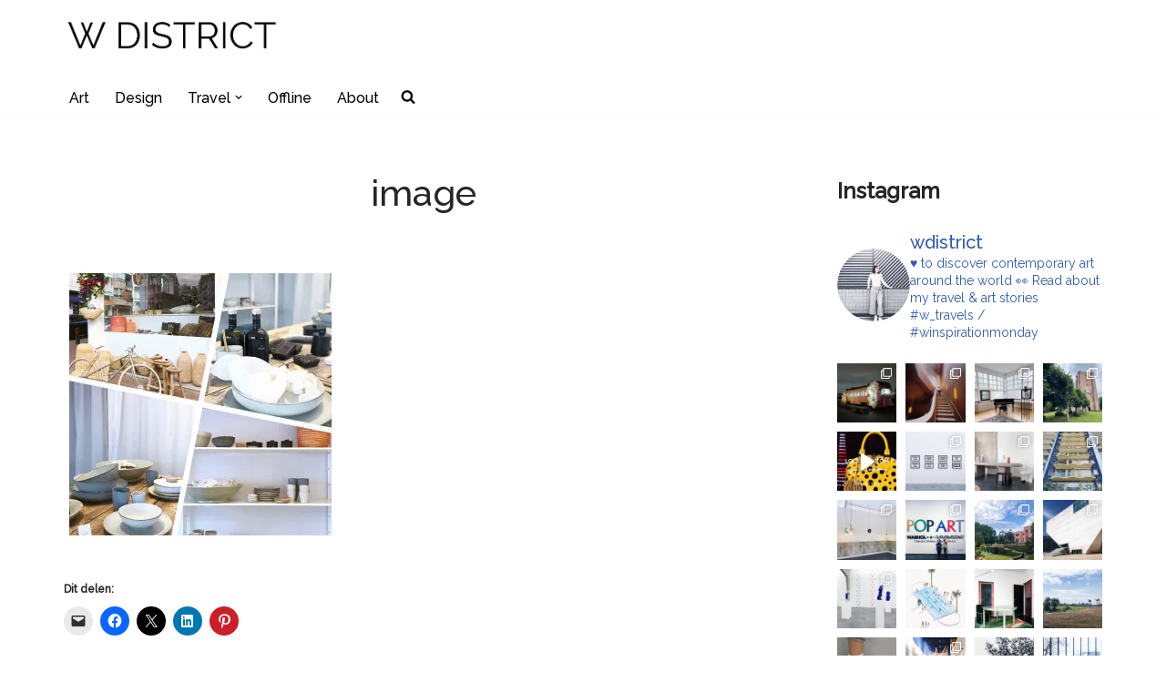

--- FILE ---
content_type: text/html; charset=UTF-8
request_url: https://www.wdistrict.be/image-5/
body_size: 28917
content:
<!DOCTYPE html>
<html lang="nl-NL">

<head>
	
	<meta charset="UTF-8">
	<meta name="viewport" content="width=device-width, initial-scale=1, minimum-scale=1">
	<link rel="profile" href="http://gmpg.org/xfn/11">
		<meta name='robots' content='index, follow, max-image-preview:large, max-snippet:-1, max-video-preview:-1' />
	<style>img:is([sizes="auto" i], [sizes^="auto," i]) { contain-intrinsic-size: 3000px 1500px }</style>
	<!-- Jetpack Site Verification Tags -->
<meta name="google-site-verification" content="JNH17ZP_UaZ2INJ4Z1Tzo0V6Ie1BHUflYk7z5U2o9jg" />
<meta name="p:domain_verify" content="ce9dba416dce97749750534c7f66ee40" />

	<!-- This site is optimized with the Yoast SEO plugin v25.7 - https://yoast.com/wordpress/plugins/seo/ -->
	<title>image - W DISTRICT</title>
	<link rel="canonical" href="https://www.wdistrict.be/image-5/" />
	<meta property="og:locale" content="nl_NL" />
	<meta property="og:type" content="article" />
	<meta property="og:title" content="image - W DISTRICT" />
	<meta property="og:url" content="https://www.wdistrict.be/image-5/" />
	<meta property="og:site_name" content="W DISTRICT" />
	<meta property="article:modified_time" content="2017-08-07T11:34:34+00:00" />
	<meta property="og:image" content="https://www.wdistrict.be/image-5" />
	<meta property="og:image:width" content="3000" />
	<meta property="og:image:height" content="3000" />
	<meta property="og:image:type" content="image/jpeg" />
	<meta name="twitter:card" content="summary_large_image" />
	<script type="application/ld+json" class="yoast-schema-graph">{"@context":"https://schema.org","@graph":[{"@type":"WebPage","@id":"https://www.wdistrict.be/image-5/","url":"https://www.wdistrict.be/image-5/","name":"image - W DISTRICT","isPartOf":{"@id":"https://www.wdistrict.be/#website"},"primaryImageOfPage":{"@id":"https://www.wdistrict.be/image-5/#primaryimage"},"image":{"@id":"https://www.wdistrict.be/image-5/#primaryimage"},"thumbnailUrl":"https://i0.wp.com/www.wdistrict.be/wp-content/uploads/2017/08/image.jpg?fit=3000%2C3000&ssl=1","datePublished":"2017-08-07T11:34:29+00:00","dateModified":"2017-08-07T11:34:34+00:00","breadcrumb":{"@id":"https://www.wdistrict.be/image-5/#breadcrumb"},"inLanguage":"nl-NL","potentialAction":[{"@type":"ReadAction","target":["https://www.wdistrict.be/image-5/"]}]},{"@type":"ImageObject","inLanguage":"nl-NL","@id":"https://www.wdistrict.be/image-5/#primaryimage","url":"https://i0.wp.com/www.wdistrict.be/wp-content/uploads/2017/08/image.jpg?fit=3000%2C3000&ssl=1","contentUrl":"https://i0.wp.com/www.wdistrict.be/wp-content/uploads/2017/08/image.jpg?fit=3000%2C3000&ssl=1","width":3000,"height":3000},{"@type":"BreadcrumbList","@id":"https://www.wdistrict.be/image-5/#breadcrumb","itemListElement":[{"@type":"ListItem","position":1,"name":"Home","item":"https://www.wdistrict.be/"},{"@type":"ListItem","position":2,"name":"image"}]},{"@type":"WebSite","@id":"https://www.wdistrict.be/#website","url":"https://www.wdistrict.be/","name":"W DISTRICT","description":"","publisher":{"@id":"https://www.wdistrict.be/#/schema/person/bd79b7427db76a1a455f668fa2c466bc"},"potentialAction":[{"@type":"SearchAction","target":{"@type":"EntryPoint","urlTemplate":"https://www.wdistrict.be/?s={search_term_string}"},"query-input":{"@type":"PropertyValueSpecification","valueRequired":true,"valueName":"search_term_string"}}],"inLanguage":"nl-NL"},{"@type":["Person","Organization"],"@id":"https://www.wdistrict.be/#/schema/person/bd79b7427db76a1a455f668fa2c466bc","name":"wdistrict","image":{"@type":"ImageObject","inLanguage":"nl-NL","@id":"https://www.wdistrict.be/#/schema/person/image/","url":"https://i0.wp.com/www.wdistrict.be/wp-content/uploads/2015/06/cropped-logo-wdistrict.png?fit=559%2C111&ssl=1","contentUrl":"https://i0.wp.com/www.wdistrict.be/wp-content/uploads/2015/06/cropped-logo-wdistrict.png?fit=559%2C111&ssl=1","width":559,"height":111,"caption":"wdistrict"},"logo":{"@id":"https://www.wdistrict.be/#/schema/person/image/"}}]}</script>
	<!-- / Yoast SEO plugin. -->


<link rel='dns-prefetch' href='//stats.wp.com' />
<link rel='dns-prefetch' href='//fonts.googleapis.com' />
<link rel='dns-prefetch' href='//v0.wordpress.com' />
<link rel='dns-prefetch' href='//jetpack.wordpress.com' />
<link rel='dns-prefetch' href='//s0.wp.com' />
<link rel='dns-prefetch' href='//public-api.wordpress.com' />
<link rel='dns-prefetch' href='//0.gravatar.com' />
<link rel='dns-prefetch' href='//1.gravatar.com' />
<link rel='dns-prefetch' href='//2.gravatar.com' />
<link rel='preconnect' href='//i0.wp.com' />
<link rel="alternate" type="application/rss+xml" title="W DISTRICT &raquo; feed" href="https://www.wdistrict.be/feed/" />
<link rel="alternate" type="application/rss+xml" title="W DISTRICT &raquo; reacties feed" href="https://www.wdistrict.be/comments/feed/" />
<link rel="alternate" type="application/rss+xml" title="W DISTRICT &raquo; image reacties feed" href="https://www.wdistrict.be/feed/?attachment_id=1915" />
<script>
window._wpemojiSettings = {"baseUrl":"https:\/\/s.w.org\/images\/core\/emoji\/16.0.1\/72x72\/","ext":".png","svgUrl":"https:\/\/s.w.org\/images\/core\/emoji\/16.0.1\/svg\/","svgExt":".svg","source":{"concatemoji":"https:\/\/www.wdistrict.be\/wp-includes\/js\/wp-emoji-release.min.js?ver=6.8.3"}};
/*! This file is auto-generated */
!function(s,n){var o,i,e;function c(e){try{var t={supportTests:e,timestamp:(new Date).valueOf()};sessionStorage.setItem(o,JSON.stringify(t))}catch(e){}}function p(e,t,n){e.clearRect(0,0,e.canvas.width,e.canvas.height),e.fillText(t,0,0);var t=new Uint32Array(e.getImageData(0,0,e.canvas.width,e.canvas.height).data),a=(e.clearRect(0,0,e.canvas.width,e.canvas.height),e.fillText(n,0,0),new Uint32Array(e.getImageData(0,0,e.canvas.width,e.canvas.height).data));return t.every(function(e,t){return e===a[t]})}function u(e,t){e.clearRect(0,0,e.canvas.width,e.canvas.height),e.fillText(t,0,0);for(var n=e.getImageData(16,16,1,1),a=0;a<n.data.length;a++)if(0!==n.data[a])return!1;return!0}function f(e,t,n,a){switch(t){case"flag":return n(e,"\ud83c\udff3\ufe0f\u200d\u26a7\ufe0f","\ud83c\udff3\ufe0f\u200b\u26a7\ufe0f")?!1:!n(e,"\ud83c\udde8\ud83c\uddf6","\ud83c\udde8\u200b\ud83c\uddf6")&&!n(e,"\ud83c\udff4\udb40\udc67\udb40\udc62\udb40\udc65\udb40\udc6e\udb40\udc67\udb40\udc7f","\ud83c\udff4\u200b\udb40\udc67\u200b\udb40\udc62\u200b\udb40\udc65\u200b\udb40\udc6e\u200b\udb40\udc67\u200b\udb40\udc7f");case"emoji":return!a(e,"\ud83e\udedf")}return!1}function g(e,t,n,a){var r="undefined"!=typeof WorkerGlobalScope&&self instanceof WorkerGlobalScope?new OffscreenCanvas(300,150):s.createElement("canvas"),o=r.getContext("2d",{willReadFrequently:!0}),i=(o.textBaseline="top",o.font="600 32px Arial",{});return e.forEach(function(e){i[e]=t(o,e,n,a)}),i}function t(e){var t=s.createElement("script");t.src=e,t.defer=!0,s.head.appendChild(t)}"undefined"!=typeof Promise&&(o="wpEmojiSettingsSupports",i=["flag","emoji"],n.supports={everything:!0,everythingExceptFlag:!0},e=new Promise(function(e){s.addEventListener("DOMContentLoaded",e,{once:!0})}),new Promise(function(t){var n=function(){try{var e=JSON.parse(sessionStorage.getItem(o));if("object"==typeof e&&"number"==typeof e.timestamp&&(new Date).valueOf()<e.timestamp+604800&&"object"==typeof e.supportTests)return e.supportTests}catch(e){}return null}();if(!n){if("undefined"!=typeof Worker&&"undefined"!=typeof OffscreenCanvas&&"undefined"!=typeof URL&&URL.createObjectURL&&"undefined"!=typeof Blob)try{var e="postMessage("+g.toString()+"("+[JSON.stringify(i),f.toString(),p.toString(),u.toString()].join(",")+"));",a=new Blob([e],{type:"text/javascript"}),r=new Worker(URL.createObjectURL(a),{name:"wpTestEmojiSupports"});return void(r.onmessage=function(e){c(n=e.data),r.terminate(),t(n)})}catch(e){}c(n=g(i,f,p,u))}t(n)}).then(function(e){for(var t in e)n.supports[t]=e[t],n.supports.everything=n.supports.everything&&n.supports[t],"flag"!==t&&(n.supports.everythingExceptFlag=n.supports.everythingExceptFlag&&n.supports[t]);n.supports.everythingExceptFlag=n.supports.everythingExceptFlag&&!n.supports.flag,n.DOMReady=!1,n.readyCallback=function(){n.DOMReady=!0}}).then(function(){return e}).then(function(){var e;n.supports.everything||(n.readyCallback(),(e=n.source||{}).concatemoji?t(e.concatemoji):e.wpemoji&&e.twemoji&&(t(e.twemoji),t(e.wpemoji)))}))}((window,document),window._wpemojiSettings);
</script>
<link rel='stylesheet' id='sbi_styles-css' href='https://www.wdistrict.be/wp-content/plugins/instagram-feed/css/sbi-styles.min.css?ver=6.9.1' media='all' />
<style id='wp-emoji-styles-inline-css'>

	img.wp-smiley, img.emoji {
		display: inline !important;
		border: none !important;
		box-shadow: none !important;
		height: 1em !important;
		width: 1em !important;
		margin: 0 0.07em !important;
		vertical-align: -0.1em !important;
		background: none !important;
		padding: 0 !important;
	}
</style>
<link rel='stylesheet' id='wp-block-library-css' href='https://www.wdistrict.be/wp-includes/css/dist/block-library/style.min.css?ver=6.8.3' media='all' />
<style id='classic-theme-styles-inline-css'>
/*! This file is auto-generated */
.wp-block-button__link{color:#fff;background-color:#32373c;border-radius:9999px;box-shadow:none;text-decoration:none;padding:calc(.667em + 2px) calc(1.333em + 2px);font-size:1.125em}.wp-block-file__button{background:#32373c;color:#fff;text-decoration:none}
</style>
<link rel='stylesheet' id='mediaelement-css' href='https://www.wdistrict.be/wp-includes/js/mediaelement/mediaelementplayer-legacy.min.css?ver=4.2.17' media='all' />
<link rel='stylesheet' id='wp-mediaelement-css' href='https://www.wdistrict.be/wp-includes/js/mediaelement/wp-mediaelement.min.css?ver=6.8.3' media='all' />
<style id='jetpack-sharing-buttons-style-inline-css'>
.jetpack-sharing-buttons__services-list{display:flex;flex-direction:row;flex-wrap:wrap;gap:0;list-style-type:none;margin:5px;padding:0}.jetpack-sharing-buttons__services-list.has-small-icon-size{font-size:12px}.jetpack-sharing-buttons__services-list.has-normal-icon-size{font-size:16px}.jetpack-sharing-buttons__services-list.has-large-icon-size{font-size:24px}.jetpack-sharing-buttons__services-list.has-huge-icon-size{font-size:36px}@media print{.jetpack-sharing-buttons__services-list{display:none!important}}.editor-styles-wrapper .wp-block-jetpack-sharing-buttons{gap:0;padding-inline-start:0}ul.jetpack-sharing-buttons__services-list.has-background{padding:1.25em 2.375em}
</style>
<style id='global-styles-inline-css'>
:root{--wp--preset--aspect-ratio--square: 1;--wp--preset--aspect-ratio--4-3: 4/3;--wp--preset--aspect-ratio--3-4: 3/4;--wp--preset--aspect-ratio--3-2: 3/2;--wp--preset--aspect-ratio--2-3: 2/3;--wp--preset--aspect-ratio--16-9: 16/9;--wp--preset--aspect-ratio--9-16: 9/16;--wp--preset--color--black: #000000;--wp--preset--color--cyan-bluish-gray: #abb8c3;--wp--preset--color--white: #ffffff;--wp--preset--color--pale-pink: #f78da7;--wp--preset--color--vivid-red: #cf2e2e;--wp--preset--color--luminous-vivid-orange: #ff6900;--wp--preset--color--luminous-vivid-amber: #fcb900;--wp--preset--color--light-green-cyan: #7bdcb5;--wp--preset--color--vivid-green-cyan: #00d084;--wp--preset--color--pale-cyan-blue: #8ed1fc;--wp--preset--color--vivid-cyan-blue: #0693e3;--wp--preset--color--vivid-purple: #9b51e0;--wp--preset--color--neve-link-color: var(--nv-primary-accent);--wp--preset--color--neve-link-hover-color: var(--nv-secondary-accent);--wp--preset--color--nv-site-bg: var(--nv-site-bg);--wp--preset--color--nv-light-bg: var(--nv-light-bg);--wp--preset--color--nv-dark-bg: var(--nv-dark-bg);--wp--preset--color--neve-text-color: var(--nv-text-color);--wp--preset--color--nv-text-dark-bg: var(--nv-text-dark-bg);--wp--preset--color--nv-c-1: var(--nv-c-1);--wp--preset--color--nv-c-2: var(--nv-c-2);--wp--preset--gradient--vivid-cyan-blue-to-vivid-purple: linear-gradient(135deg,rgba(6,147,227,1) 0%,rgb(155,81,224) 100%);--wp--preset--gradient--light-green-cyan-to-vivid-green-cyan: linear-gradient(135deg,rgb(122,220,180) 0%,rgb(0,208,130) 100%);--wp--preset--gradient--luminous-vivid-amber-to-luminous-vivid-orange: linear-gradient(135deg,rgba(252,185,0,1) 0%,rgba(255,105,0,1) 100%);--wp--preset--gradient--luminous-vivid-orange-to-vivid-red: linear-gradient(135deg,rgba(255,105,0,1) 0%,rgb(207,46,46) 100%);--wp--preset--gradient--very-light-gray-to-cyan-bluish-gray: linear-gradient(135deg,rgb(238,238,238) 0%,rgb(169,184,195) 100%);--wp--preset--gradient--cool-to-warm-spectrum: linear-gradient(135deg,rgb(74,234,220) 0%,rgb(151,120,209) 20%,rgb(207,42,186) 40%,rgb(238,44,130) 60%,rgb(251,105,98) 80%,rgb(254,248,76) 100%);--wp--preset--gradient--blush-light-purple: linear-gradient(135deg,rgb(255,206,236) 0%,rgb(152,150,240) 100%);--wp--preset--gradient--blush-bordeaux: linear-gradient(135deg,rgb(254,205,165) 0%,rgb(254,45,45) 50%,rgb(107,0,62) 100%);--wp--preset--gradient--luminous-dusk: linear-gradient(135deg,rgb(255,203,112) 0%,rgb(199,81,192) 50%,rgb(65,88,208) 100%);--wp--preset--gradient--pale-ocean: linear-gradient(135deg,rgb(255,245,203) 0%,rgb(182,227,212) 50%,rgb(51,167,181) 100%);--wp--preset--gradient--electric-grass: linear-gradient(135deg,rgb(202,248,128) 0%,rgb(113,206,126) 100%);--wp--preset--gradient--midnight: linear-gradient(135deg,rgb(2,3,129) 0%,rgb(40,116,252) 100%);--wp--preset--font-size--small: 13px;--wp--preset--font-size--medium: 20px;--wp--preset--font-size--large: 36px;--wp--preset--font-size--x-large: 42px;--wp--preset--spacing--20: 0.44rem;--wp--preset--spacing--30: 0.67rem;--wp--preset--spacing--40: 1rem;--wp--preset--spacing--50: 1.5rem;--wp--preset--spacing--60: 2.25rem;--wp--preset--spacing--70: 3.38rem;--wp--preset--spacing--80: 5.06rem;--wp--preset--shadow--natural: 6px 6px 9px rgba(0, 0, 0, 0.2);--wp--preset--shadow--deep: 12px 12px 50px rgba(0, 0, 0, 0.4);--wp--preset--shadow--sharp: 6px 6px 0px rgba(0, 0, 0, 0.2);--wp--preset--shadow--outlined: 6px 6px 0px -3px rgba(255, 255, 255, 1), 6px 6px rgba(0, 0, 0, 1);--wp--preset--shadow--crisp: 6px 6px 0px rgba(0, 0, 0, 1);}:where(.is-layout-flex){gap: 0.5em;}:where(.is-layout-grid){gap: 0.5em;}body .is-layout-flex{display: flex;}.is-layout-flex{flex-wrap: wrap;align-items: center;}.is-layout-flex > :is(*, div){margin: 0;}body .is-layout-grid{display: grid;}.is-layout-grid > :is(*, div){margin: 0;}:where(.wp-block-columns.is-layout-flex){gap: 2em;}:where(.wp-block-columns.is-layout-grid){gap: 2em;}:where(.wp-block-post-template.is-layout-flex){gap: 1.25em;}:where(.wp-block-post-template.is-layout-grid){gap: 1.25em;}.has-black-color{color: var(--wp--preset--color--black) !important;}.has-cyan-bluish-gray-color{color: var(--wp--preset--color--cyan-bluish-gray) !important;}.has-white-color{color: var(--wp--preset--color--white) !important;}.has-pale-pink-color{color: var(--wp--preset--color--pale-pink) !important;}.has-vivid-red-color{color: var(--wp--preset--color--vivid-red) !important;}.has-luminous-vivid-orange-color{color: var(--wp--preset--color--luminous-vivid-orange) !important;}.has-luminous-vivid-amber-color{color: var(--wp--preset--color--luminous-vivid-amber) !important;}.has-light-green-cyan-color{color: var(--wp--preset--color--light-green-cyan) !important;}.has-vivid-green-cyan-color{color: var(--wp--preset--color--vivid-green-cyan) !important;}.has-pale-cyan-blue-color{color: var(--wp--preset--color--pale-cyan-blue) !important;}.has-vivid-cyan-blue-color{color: var(--wp--preset--color--vivid-cyan-blue) !important;}.has-vivid-purple-color{color: var(--wp--preset--color--vivid-purple) !important;}.has-neve-link-color-color{color: var(--wp--preset--color--neve-link-color) !important;}.has-neve-link-hover-color-color{color: var(--wp--preset--color--neve-link-hover-color) !important;}.has-nv-site-bg-color{color: var(--wp--preset--color--nv-site-bg) !important;}.has-nv-light-bg-color{color: var(--wp--preset--color--nv-light-bg) !important;}.has-nv-dark-bg-color{color: var(--wp--preset--color--nv-dark-bg) !important;}.has-neve-text-color-color{color: var(--wp--preset--color--neve-text-color) !important;}.has-nv-text-dark-bg-color{color: var(--wp--preset--color--nv-text-dark-bg) !important;}.has-nv-c-1-color{color: var(--wp--preset--color--nv-c-1) !important;}.has-nv-c-2-color{color: var(--wp--preset--color--nv-c-2) !important;}.has-black-background-color{background-color: var(--wp--preset--color--black) !important;}.has-cyan-bluish-gray-background-color{background-color: var(--wp--preset--color--cyan-bluish-gray) !important;}.has-white-background-color{background-color: var(--wp--preset--color--white) !important;}.has-pale-pink-background-color{background-color: var(--wp--preset--color--pale-pink) !important;}.has-vivid-red-background-color{background-color: var(--wp--preset--color--vivid-red) !important;}.has-luminous-vivid-orange-background-color{background-color: var(--wp--preset--color--luminous-vivid-orange) !important;}.has-luminous-vivid-amber-background-color{background-color: var(--wp--preset--color--luminous-vivid-amber) !important;}.has-light-green-cyan-background-color{background-color: var(--wp--preset--color--light-green-cyan) !important;}.has-vivid-green-cyan-background-color{background-color: var(--wp--preset--color--vivid-green-cyan) !important;}.has-pale-cyan-blue-background-color{background-color: var(--wp--preset--color--pale-cyan-blue) !important;}.has-vivid-cyan-blue-background-color{background-color: var(--wp--preset--color--vivid-cyan-blue) !important;}.has-vivid-purple-background-color{background-color: var(--wp--preset--color--vivid-purple) !important;}.has-neve-link-color-background-color{background-color: var(--wp--preset--color--neve-link-color) !important;}.has-neve-link-hover-color-background-color{background-color: var(--wp--preset--color--neve-link-hover-color) !important;}.has-nv-site-bg-background-color{background-color: var(--wp--preset--color--nv-site-bg) !important;}.has-nv-light-bg-background-color{background-color: var(--wp--preset--color--nv-light-bg) !important;}.has-nv-dark-bg-background-color{background-color: var(--wp--preset--color--nv-dark-bg) !important;}.has-neve-text-color-background-color{background-color: var(--wp--preset--color--neve-text-color) !important;}.has-nv-text-dark-bg-background-color{background-color: var(--wp--preset--color--nv-text-dark-bg) !important;}.has-nv-c-1-background-color{background-color: var(--wp--preset--color--nv-c-1) !important;}.has-nv-c-2-background-color{background-color: var(--wp--preset--color--nv-c-2) !important;}.has-black-border-color{border-color: var(--wp--preset--color--black) !important;}.has-cyan-bluish-gray-border-color{border-color: var(--wp--preset--color--cyan-bluish-gray) !important;}.has-white-border-color{border-color: var(--wp--preset--color--white) !important;}.has-pale-pink-border-color{border-color: var(--wp--preset--color--pale-pink) !important;}.has-vivid-red-border-color{border-color: var(--wp--preset--color--vivid-red) !important;}.has-luminous-vivid-orange-border-color{border-color: var(--wp--preset--color--luminous-vivid-orange) !important;}.has-luminous-vivid-amber-border-color{border-color: var(--wp--preset--color--luminous-vivid-amber) !important;}.has-light-green-cyan-border-color{border-color: var(--wp--preset--color--light-green-cyan) !important;}.has-vivid-green-cyan-border-color{border-color: var(--wp--preset--color--vivid-green-cyan) !important;}.has-pale-cyan-blue-border-color{border-color: var(--wp--preset--color--pale-cyan-blue) !important;}.has-vivid-cyan-blue-border-color{border-color: var(--wp--preset--color--vivid-cyan-blue) !important;}.has-vivid-purple-border-color{border-color: var(--wp--preset--color--vivid-purple) !important;}.has-neve-link-color-border-color{border-color: var(--wp--preset--color--neve-link-color) !important;}.has-neve-link-hover-color-border-color{border-color: var(--wp--preset--color--neve-link-hover-color) !important;}.has-nv-site-bg-border-color{border-color: var(--wp--preset--color--nv-site-bg) !important;}.has-nv-light-bg-border-color{border-color: var(--wp--preset--color--nv-light-bg) !important;}.has-nv-dark-bg-border-color{border-color: var(--wp--preset--color--nv-dark-bg) !important;}.has-neve-text-color-border-color{border-color: var(--wp--preset--color--neve-text-color) !important;}.has-nv-text-dark-bg-border-color{border-color: var(--wp--preset--color--nv-text-dark-bg) !important;}.has-nv-c-1-border-color{border-color: var(--wp--preset--color--nv-c-1) !important;}.has-nv-c-2-border-color{border-color: var(--wp--preset--color--nv-c-2) !important;}.has-vivid-cyan-blue-to-vivid-purple-gradient-background{background: var(--wp--preset--gradient--vivid-cyan-blue-to-vivid-purple) !important;}.has-light-green-cyan-to-vivid-green-cyan-gradient-background{background: var(--wp--preset--gradient--light-green-cyan-to-vivid-green-cyan) !important;}.has-luminous-vivid-amber-to-luminous-vivid-orange-gradient-background{background: var(--wp--preset--gradient--luminous-vivid-amber-to-luminous-vivid-orange) !important;}.has-luminous-vivid-orange-to-vivid-red-gradient-background{background: var(--wp--preset--gradient--luminous-vivid-orange-to-vivid-red) !important;}.has-very-light-gray-to-cyan-bluish-gray-gradient-background{background: var(--wp--preset--gradient--very-light-gray-to-cyan-bluish-gray) !important;}.has-cool-to-warm-spectrum-gradient-background{background: var(--wp--preset--gradient--cool-to-warm-spectrum) !important;}.has-blush-light-purple-gradient-background{background: var(--wp--preset--gradient--blush-light-purple) !important;}.has-blush-bordeaux-gradient-background{background: var(--wp--preset--gradient--blush-bordeaux) !important;}.has-luminous-dusk-gradient-background{background: var(--wp--preset--gradient--luminous-dusk) !important;}.has-pale-ocean-gradient-background{background: var(--wp--preset--gradient--pale-ocean) !important;}.has-electric-grass-gradient-background{background: var(--wp--preset--gradient--electric-grass) !important;}.has-midnight-gradient-background{background: var(--wp--preset--gradient--midnight) !important;}.has-small-font-size{font-size: var(--wp--preset--font-size--small) !important;}.has-medium-font-size{font-size: var(--wp--preset--font-size--medium) !important;}.has-large-font-size{font-size: var(--wp--preset--font-size--large) !important;}.has-x-large-font-size{font-size: var(--wp--preset--font-size--x-large) !important;}
:where(.wp-block-post-template.is-layout-flex){gap: 1.25em;}:where(.wp-block-post-template.is-layout-grid){gap: 1.25em;}
:where(.wp-block-columns.is-layout-flex){gap: 2em;}:where(.wp-block-columns.is-layout-grid){gap: 2em;}
:root :where(.wp-block-pullquote){font-size: 1.5em;line-height: 1.6;}
</style>
<link rel='stylesheet' id='finalTilesGallery_stylesheet-css' href='https://www.wdistrict.be/wp-content/plugins/final-tiles-grid-gallery-lite/scripts/ftg.css?ver=3.6.6' media='all' />
<link rel='stylesheet' id='fontawesome_stylesheet-css' href='https://www.wdistrict.be/wp-content/plugins/final-tiles-grid-gallery-lite/fonts/font-awesome/css/font-awesome.min.css?ver=6.8.3' media='all' />
<link rel='stylesheet' id='neve-style-css' href='https://www.wdistrict.be/wp-content/themes/neve/style-main-new.min.css?ver=3.8.11' media='all' />
<style id='neve-style-inline-css'>
.nv-meta-list li.meta:not(:last-child):after { content:"/" }.nv-meta-list .no-mobile{
			display:none;
		}.nv-meta-list li.last::after{
			content: ""!important;
		}@media (min-width: 769px) {
			.nv-meta-list .no-mobile {
				display: inline-block;
			}
			.nv-meta-list li.last:not(:last-child)::after {
		 		content: "/" !important;
			}
		}
 :root{ --container: 748px;--postwidth:100%; --primarybtnbg: #f0b40e; --primarybtnhoverbg: #f0b40e; --primarybtncolor: #ffffff; --secondarybtncolor: var(--nv-primary-accent); --primarybtnhovercolor: #ffffff; --secondarybtnhovercolor: var(--nv-primary-accent);--primarybtnborderradius:3px;--secondarybtnborderradius:3px;--secondarybtnborderwidth:3px;--btnpadding:13px 15px;--primarybtnpadding:13px 15px;--secondarybtnpadding:calc(13px - 3px) calc(15px - 3px); --bodyfontfamily: Raleway; --bodyfontsize: 15px; --bodylineheight: 1.6; --bodyletterspacing: 0px; --bodyfontweight: 400; --headingsfontfamily: Raleway; --h1fontsize: 36px; --h1fontweight: 500; --h1lineheight: 1.2; --h1letterspacing: 0px; --h1texttransform: none; --h2fontsize: 28px; --h2fontweight: 500; --h2lineheight: 1.3; --h2letterspacing: 0px; --h2texttransform: none; --h3fontsize: 24px; --h3fontweight: 500; --h3lineheight: 1.4; --h3letterspacing: 0px; --h3texttransform: none; --h4fontsize: 20px; --h4fontweight: 500; --h4lineheight: 1.6; --h4letterspacing: 0px; --h4texttransform: none; --h5fontsize: 16px; --h5fontweight: 500; --h5lineheight: 1.6; --h5letterspacing: 0px; --h5texttransform: none; --h6fontsize: 14px; --h6fontweight: 500; --h6lineheight: 1.6; --h6letterspacing: 0px; --h6texttransform: none;--formfieldborderwidth:2px;--formfieldborderradius:3px; --formfieldbgcolor: var(--nv-site-bg); --formfieldbordercolor: #dddddd; --formfieldcolor: var(--nv-text-color);--formfieldpadding:10px 12px; } .has-neve-button-color-color{ color: #f0b40e!important; } .has-neve-button-color-background-color{ background-color: #f0b40e!important; } .alignfull > [class*="__inner-container"], .alignwide > [class*="__inner-container"]{ max-width:718px;margin:auto } .nv-meta-list{ --avatarsize: 20px; } .single .nv-meta-list{ --avatarsize: 20px; } .neve-main{ --boxshadow:0 14px 28px rgba(0, 0, 0, 0.12), 0 10px 10px rgba(0, 0, 0, 0.12); } .nv-is-boxed.nv-comments-wrap{ --padding:20px; } .nv-is-boxed.comment-respond{ --padding:20px; } .single:not(.single-product), .page{ --c-vspace:0 0 0 0;; } .global-styled{ --bgcolor: var(--nv-site-bg); } .header-top{ --rowbcolor: var(--nv-light-bg); --color: var(--nv-text-color); --bgcolor: #f0f0f0; } .header-main{ --rowbcolor: var(--nv-light-bg); --color: var(--nv-text-color); --bgcolor: #ffffff; } .header-bottom{ --rowbcolor: var(--nv-light-bg); --color: var(--nv-text-color); --bgcolor: #ffffff; } .header-menu-sidebar-bg{ --justify: flex-start; --textalign: left;--flexg: 1;--wrapdropdownwidth: auto; --color: var(--nv-text-color); --bgcolor: #ffffff; } .header-menu-sidebar{ width: 360px; } .builder-item--logo{ --maxwidth: 120px; --fs: 24px;--padding:10px 0;--margin:0; --textalign: center;--justify: center; } .builder-item--nav-icon,.header-menu-sidebar .close-sidebar-panel .navbar-toggle{ --borderradius:0; } .builder-item--nav-icon{ --label-margin:0 5px 0 0;;--padding:10px 15px;--margin:0; } .builder-item--primary-menu{ --color: #000000; --hovercolor: #8e8e8e; --hovertextcolor: var(--nv-text-color); --activecolor: #8e8e8e; --spacing: 20px; --height: 25px;--padding:0;--margin:0; --fontsize: 1em; --lineheight: 1.6; --letterspacing: 0px; --fontweight: 500; --texttransform: none; --iconsize: 1em; } .hfg-is-group.has-primary-menu .inherit-ff{ --inheritedfw: 500; } .footer-top-inner .row{ grid-template-columns:1fr 1fr 1fr; --valign: flex-start; } .footer-top{ --rowbcolor: var(--nv-light-bg); --color: var(--nv-text-color); --bgcolor: #ffffff; } .footer-main-inner .row{ grid-template-columns:1fr 1fr 1fr; --valign: flex-start; } .footer-main{ --rowbcolor: var(--nv-light-bg); --color: var(--nv-text-color); --bgcolor: var(--nv-site-bg); } .footer-bottom-inner .row{ grid-template-columns:1fr 1fr 1fr; --valign: flex-start; } .footer-bottom{ --rowbcolor: var(--nv-light-bg); --color: var(--nv-text-dark-bg); --bgcolor: #24292e; } @media(min-width: 576px){ :root{ --container: 992px;--postwidth:50%;--btnpadding:13px 15px;--primarybtnpadding:13px 15px;--secondarybtnpadding:calc(13px - 3px) calc(15px - 3px); --bodyfontsize: 16px; --bodylineheight: 1.6; --bodyletterspacing: 0px; --h1fontsize: 38px; --h1lineheight: 1.2; --h1letterspacing: 0px; --h2fontsize: 30px; --h2lineheight: 1.2; --h2letterspacing: 0px; --h3fontsize: 26px; --h3lineheight: 1.4; --h3letterspacing: 0px; --h4fontsize: 22px; --h4lineheight: 1.5; --h4letterspacing: 0px; --h5fontsize: 18px; --h5lineheight: 1.6; --h5letterspacing: 0px; --h6fontsize: 14px; --h6lineheight: 1.6; --h6letterspacing: 0px; } .nv-meta-list{ --avatarsize: 20px; } .single .nv-meta-list{ --avatarsize: 20px; } .nv-is-boxed.nv-comments-wrap{ --padding:30px; } .nv-is-boxed.comment-respond{ --padding:30px; } .single:not(.single-product), .page{ --c-vspace:0 0 0 0;; } .header-menu-sidebar-bg{ --justify: flex-start; --textalign: left;--flexg: 1;--wrapdropdownwidth: auto; } .header-menu-sidebar{ width: 360px; } .builder-item--logo{ --maxwidth: 120px; --fs: 24px;--padding:10px 0;--margin:0; --textalign: center;--justify: center; } .builder-item--nav-icon{ --label-margin:0 5px 0 0;;--padding:10px 15px;--margin:0; } .builder-item--primary-menu{ --spacing: 20px; --height: 25px;--padding:0;--margin:0; --fontsize: 1em; --lineheight: 1.6; --letterspacing: 0px; --iconsize: 1em; } }@media(min-width: 960px){ :root{ --container: 1170px;--postwidth:50%;--btnpadding:13px 15px;--primarybtnpadding:13px 15px;--secondarybtnpadding:calc(13px - 3px) calc(15px - 3px); --bodyfontsize: 16px; --bodylineheight: 1.7; --bodyletterspacing: 0px; --h1fontsize: 40px; --h1lineheight: 1.1; --h1letterspacing: 0px; --h2fontsize: 32px; --h2lineheight: 1.2; --h2letterspacing: 0px; --h3fontsize: 28px; --h3lineheight: 1.4; --h3letterspacing: 0px; --h4fontsize: 24px; --h4lineheight: 1.5; --h4letterspacing: 0px; --h5fontsize: 20px; --h5lineheight: 1.6; --h5letterspacing: 0px; --h6fontsize: 16px; --h6lineheight: 1.6; --h6letterspacing: 0px; } #content .container .col, #content .container-fluid .col{ max-width: 70%; } .alignfull > [class*="__inner-container"], .alignwide > [class*="__inner-container"]{ max-width:789px } .container-fluid .alignfull > [class*="__inner-container"], .container-fluid .alignwide > [class*="__inner-container"]{ max-width:calc(70% + 15px) } .nv-sidebar-wrap, .nv-sidebar-wrap.shop-sidebar{ max-width: 30%; } .nv-meta-list{ --avatarsize: 20px; } .single .nv-meta-list{ --avatarsize: 20px; } .nv-is-boxed.nv-comments-wrap{ --padding:40px; } .nv-is-boxed.comment-respond{ --padding:40px; } .single:not(.single-product), .page{ --c-vspace:0 0 0 0;; } .header-menu-sidebar-bg{ --justify: flex-start; --textalign: left;--flexg: 1;--wrapdropdownwidth: auto; } .header-menu-sidebar{ width: 360px; } .builder-item--logo{ --maxwidth: 241px; --fs: 24px;--padding:10px 0;--margin:0; --textalign: center;--justify: center; } .builder-item--nav-icon{ --label-margin:0 5px 0 0;;--padding:10px 15px;--margin:0; } .builder-item--primary-menu{ --spacing: 20px; --height: 25px;--padding:2px;--margin:0; --fontsize: 1em; --lineheight: 1.6; --letterspacing: 0px; --iconsize: 1em; } }:root{--nv-primary-accent:#2f5aae;--nv-secondary-accent:#2f5aae;--nv-site-bg:#ffffff;--nv-light-bg:#f4f5f7;--nv-dark-bg:#121212;--nv-text-color:#272626;--nv-text-dark-bg:#ffffff;--nv-c-1:#9463ae;--nv-c-2:#be574b;--nv-fallback-ff:Arial, Helvetica, sans-serif;}
</style>
<style id='jetpack_facebook_likebox-inline-css'>
.widget_facebook_likebox {
	overflow: hidden;
}

</style>
<link rel='stylesheet' id='neve-google-font-raleway-css' href='//fonts.googleapis.com/css?family=Raleway%3A400%2C500&#038;display=swap&#038;ver=3.8.11' media='all' />
<link rel='stylesheet' id='sharedaddy-css' href='https://www.wdistrict.be/wp-content/plugins/jetpack/modules/sharedaddy/sharing.css?ver=14.9.1' media='all' />
<link rel='stylesheet' id='social-logos-css' href='https://www.wdistrict.be/wp-content/plugins/jetpack/_inc/social-logos/social-logos.min.css?ver=14.9.1' media='all' />
<script src="https://www.wdistrict.be/wp-includes/js/jquery/jquery.min.js?ver=3.7.1" id="jquery-core-js"></script>
<script src="https://www.wdistrict.be/wp-includes/js/jquery/jquery-migrate.min.js?ver=3.4.1" id="jquery-migrate-js"></script>
<link rel="https://api.w.org/" href="https://www.wdistrict.be/wp-json/" /><link rel="alternate" title="JSON" type="application/json" href="https://www.wdistrict.be/wp-json/wp/v2/media/1915" /><link rel="EditURI" type="application/rsd+xml" title="RSD" href="https://www.wdistrict.be/xmlrpc.php?rsd" />
<meta name="generator" content="WordPress 6.8.3" />
<link rel='shortlink' href='https://wp.me/a6ozEB-uT' />
<link rel="alternate" title="oEmbed (JSON)" type="application/json+oembed" href="https://www.wdistrict.be/wp-json/oembed/1.0/embed?url=https%3A%2F%2Fwww.wdistrict.be%2Fimage-5%2F" />
<link rel="alternate" title="oEmbed (XML)" type="text/xml+oembed" href="https://www.wdistrict.be/wp-json/oembed/1.0/embed?url=https%3A%2F%2Fwww.wdistrict.be%2Fimage-5%2F&#038;format=xml" />
		<script type="text/javascript" async defer data-pin-color="gray"  data-pin-hover="true"
			src="https://www.wdistrict.be/wp-content/plugins/pinterest-pin-it-button-on-image-hover-and-post/js/pinit.js"></script>
			<style>img#wpstats{display:none}</style>
		<link rel="icon" href="https://i0.wp.com/www.wdistrict.be/wp-content/uploads/2015/12/W.png?fit=32%2C32&#038;ssl=1" sizes="32x32" />
<link rel="icon" href="https://i0.wp.com/www.wdistrict.be/wp-content/uploads/2015/12/W.png?fit=111%2C111&#038;ssl=1" sizes="192x192" />
<link rel="apple-touch-icon" href="https://i0.wp.com/www.wdistrict.be/wp-content/uploads/2015/12/W.png?fit=111%2C111&#038;ssl=1" />
<meta name="msapplication-TileImage" content="https://i0.wp.com/www.wdistrict.be/wp-content/uploads/2015/12/W.png?fit=111%2C111&#038;ssl=1" />

	</head>

<body  class="attachment wp-singular attachment-template-default single single-attachment postid-1915 attachmentid-1915 attachment-jpeg wp-custom-logo wp-theme-neve  nv-blog-grid nv-sidebar-right menu_sidebar_slide_left" id="neve_body"  >
<div class="wrapper">
	
	<header class="header"  >
		<a class="neve-skip-link show-on-focus" href="#content" >
			Ga naar de inhoud		</a>
		<div id="header-grid"  class="hfg_header site-header">
	
<nav class="header--row header-main hide-on-mobile hide-on-tablet layout-full-contained nv-navbar header--row"
	data-row-id="main" data-show-on="desktop">

	<div
		class="header--row-inner header-main-inner">
		<div class="container">
			<div
				class="row row--wrapper"
				data-section="hfg_header_layout_main" >
				<div class="hfg-slot left"><div class="builder-item desktop-center"><div class="item--inner builder-item--logo"
		data-section="title_tagline"
		data-item-id="logo">
	
<div class="site-logo">
	<a class="brand" href="https://www.wdistrict.be/" title="← W DISTRICT"
			aria-label="W DISTRICT" rel="home"><img width="559" height="111" src="https://i0.wp.com/www.wdistrict.be/wp-content/uploads/2015/06/cropped-logo-wdistrict.png?fit=559%2C111&amp;ssl=1" class="neve-site-logo skip-lazy" alt="" data-variant="logo" decoding="async" fetchpriority="high" srcset="https://i0.wp.com/www.wdistrict.be/wp-content/uploads/2015/06/cropped-logo-wdistrict.png?w=559&amp;ssl=1 559w, https://i0.wp.com/www.wdistrict.be/wp-content/uploads/2015/06/cropped-logo-wdistrict.png?resize=300%2C60&amp;ssl=1 300w" sizes="(max-width: 559px) 100vw, 559px" /></a></div>
	</div>

</div></div><div class="hfg-slot right"></div>							</div>
		</div>
	</div>
</nav>

<div class="header--row header-bottom hide-on-mobile hide-on-tablet layout-full-contained header--row"
	data-row-id="bottom" data-show-on="desktop">

	<div
		class="header--row-inner header-bottom-inner">
		<div class="container">
			<div
				class="row row--wrapper"
				data-section="hfg_header_layout_bottom" >
				<div class="hfg-slot left"><div class="builder-item has-nav"><div class="item--inner builder-item--primary-menu has_menu"
		data-section="header_menu_primary"
		data-item-id="primary-menu">
	<div class="nv-nav-wrap">
	<div role="navigation" class="nav-menu-primary style-border-top m-style"
			aria-label="Primair menu">

		<ul id="nv-primary-navigation-bottom" class="primary-menu-ul nav-ul menu-desktop"><li id="menu-item-492" class="menu-item menu-item-type-taxonomy menu-item-object-category menu-item-492"><div class="wrap"><a href="https://www.wdistrict.be/category/art/">Art</a></div></li>
<li id="menu-item-493" class="menu-item menu-item-type-taxonomy menu-item-object-category menu-item-493"><div class="wrap"><a href="https://www.wdistrict.be/category/design/">Design</a></div></li>
<li id="menu-item-2147" class="menu-item menu-item-type-taxonomy menu-item-object-category menu-item-has-children menu-item-2147"><div class="wrap"><a href="https://www.wdistrict.be/category/travel/"><span class="menu-item-title-wrap dd-title">Travel</span></a><div role="button" aria-pressed="false" aria-label="Open submenu" tabindex="0" class="caret-wrap caret 3" style="margin-left:5px;"><span class="caret"><svg fill="currentColor" aria-label="Dropdown" xmlns="http://www.w3.org/2000/svg" viewBox="0 0 448 512"><path d="M207.029 381.476L12.686 187.132c-9.373-9.373-9.373-24.569 0-33.941l22.667-22.667c9.357-9.357 24.522-9.375 33.901-.04L224 284.505l154.745-154.021c9.379-9.335 24.544-9.317 33.901.04l22.667 22.667c9.373 9.373 9.373 24.569 0 33.941L240.971 381.476c-9.373 9.372-24.569 9.372-33.942 0z"/></svg></span></div></div>
<ul class="sub-menu">
	<li id="menu-item-2539" class="menu-item menu-item-type-taxonomy menu-item-object-category menu-item-has-children menu-item-2539"><div class="wrap"><a href="https://www.wdistrict.be/category/travel/europa/"><span class="menu-item-title-wrap dd-title">Europa</span></a><div role="button" aria-pressed="false" aria-label="Open submenu" tabindex="0" class="caret-wrap caret 4" style="margin-left:5px;"><span class="caret"><svg fill="currentColor" aria-label="Dropdown" xmlns="http://www.w3.org/2000/svg" viewBox="0 0 448 512"><path d="M207.029 381.476L12.686 187.132c-9.373-9.373-9.373-24.569 0-33.941l22.667-22.667c9.357-9.357 24.522-9.375 33.901-.04L224 284.505l154.745-154.021c9.379-9.335 24.544-9.317 33.901.04l22.667 22.667c9.373 9.373 9.373 24.569 0 33.941L240.971 381.476c-9.373 9.372-24.569 9.372-33.942 0z"/></svg></span></div></div>
	<ul class="sub-menu">
		<li id="menu-item-2548" class="menu-item menu-item-type-taxonomy menu-item-object-category menu-item-2548"><div class="wrap"><a href="https://www.wdistrict.be/category/travel/europa/belgie/">België</a></div></li>
		<li id="menu-item-2544" class="menu-item menu-item-type-taxonomy menu-item-object-category menu-item-2544"><div class="wrap"><a href="https://www.wdistrict.be/category/travel/europa/denemarken/">Denemarken</a></div></li>
		<li id="menu-item-2546" class="menu-item menu-item-type-taxonomy menu-item-object-category menu-item-2546"><div class="wrap"><a href="https://www.wdistrict.be/category/travel/europa/duitsland/">Duitsland</a></div></li>
		<li id="menu-item-2547" class="menu-item menu-item-type-taxonomy menu-item-object-category menu-item-2547"><div class="wrap"><a href="https://www.wdistrict.be/category/travel/europa/italie/">Italië</a></div></li>
		<li id="menu-item-2540" class="menu-item menu-item-type-taxonomy menu-item-object-category menu-item-2540"><div class="wrap"><a href="https://www.wdistrict.be/category/travel/europa/nederland/">Nederland</a></div></li>
		<li id="menu-item-2545" class="menu-item menu-item-type-taxonomy menu-item-object-category menu-item-2545"><div class="wrap"><a href="https://www.wdistrict.be/category/travel/europa/noorwegen/">Noorwegen</a></div></li>
		<li id="menu-item-2543" class="menu-item menu-item-type-taxonomy menu-item-object-category menu-item-2543"><div class="wrap"><a href="https://www.wdistrict.be/category/travel/europa/spanje/">Spanje</a></div></li>
		<li id="menu-item-2542" class="menu-item menu-item-type-taxonomy menu-item-object-category menu-item-2542"><div class="wrap"><a href="https://www.wdistrict.be/category/travel/europa/portugal/">Portugal</a></div></li>
		<li id="menu-item-2541" class="menu-item menu-item-type-taxonomy menu-item-object-category menu-item-2541"><div class="wrap"><a href="https://www.wdistrict.be/category/travel/europa/verenigd-koninkrijk/">Verenigd Koninkrijk</a></div></li>
	</ul>
</li>
</ul>
</li>
<li id="menu-item-1323" class="menu-item menu-item-type-taxonomy menu-item-object-category menu-item-1323"><div class="wrap"><a href="https://www.wdistrict.be/category/offline/">Offline</a></div></li>
<li id="menu-item-2326" class="menu-item menu-item-type-post_type menu-item-object-page menu-item-2326"><div class="wrap"><a href="https://www.wdistrict.be/about/">About</a></div></li>
<li class="menu-item-nav-search minimal" id="nv-menu-item-search-1"  aria-label="search"><a href="#" class="nv-nav-search-icon" ><span class="nv-icon nv-search" >
				<svg width="15" height="15" viewBox="0 0 1792 1792" xmlns="http://www.w3.org/2000/svg"><path d="M1216 832q0-185-131.5-316.5t-316.5-131.5-316.5 131.5-131.5 316.5 131.5 316.5 316.5 131.5 316.5-131.5 131.5-316.5zm512 832q0 52-38 90t-90 38q-54 0-90-38l-343-342q-179 124-399 124-143 0-273.5-55.5t-225-150-150-225-55.5-273.5 55.5-273.5 150-225 225-150 273.5-55.5 273.5 55.5 225 150 150 225 55.5 273.5q0 220-124 399l343 343q37 37 37 90z" /></svg>
			</span></a><div class="nv-nav-search">
<form role="search"
	method="get"
	class="search-form"
	action="https://www.wdistrict.be/">
	<label>
		<span class="screen-reader-text">Zoek naar...</span>
	</label>
	<input type="search"
		class="search-field"
		aria-label="Zoeken"
		placeholder="Zoek naar..."
		value=""
		name="s"/>
	<button type="submit"
			class="search-submit nv-submit"
			aria-label="Zoeken">
					<span class="nv-search-icon-wrap">
				<span class="nv-icon nv-search" >
				<svg width="15" height="15" viewBox="0 0 1792 1792" xmlns="http://www.w3.org/2000/svg"><path d="M1216 832q0-185-131.5-316.5t-316.5-131.5-316.5 131.5-131.5 316.5 131.5 316.5 316.5 131.5 316.5-131.5 131.5-316.5zm512 832q0 52-38 90t-90 38q-54 0-90-38l-343-342q-179 124-399 124-143 0-273.5-55.5t-225-150-150-225-55.5-273.5 55.5-273.5 150-225 225-150 273.5-55.5 273.5 55.5 225 150 150 225 55.5 273.5q0 220-124 399l343 343q37 37 37 90z" /></svg>
			</span>			</span>
			</button>
	</form>
</div></li></ul>	</div>
</div>

	</div>

</div></div><div class="hfg-slot right"></div>							</div>
		</div>
	</div>
</div>


<nav class="header--row header-main hide-on-desktop layout-full-contained nv-navbar header--row"
	data-row-id="main" data-show-on="mobile">

	<div
		class="header--row-inner header-main-inner">
		<div class="container">
			<div
				class="row row--wrapper"
				data-section="hfg_header_layout_main" >
				<div class="hfg-slot left"><div class="builder-item tablet-center mobile-center"><div class="item--inner builder-item--logo"
		data-section="title_tagline"
		data-item-id="logo">
	
<div class="site-logo">
	<a class="brand" href="https://www.wdistrict.be/" title="← W DISTRICT"
			aria-label="W DISTRICT" rel="home"><img width="559" height="111" src="https://i0.wp.com/www.wdistrict.be/wp-content/uploads/2015/06/cropped-logo-wdistrict.png?fit=559%2C111&amp;ssl=1" class="neve-site-logo skip-lazy" alt="" data-variant="logo" decoding="async" srcset="https://i0.wp.com/www.wdistrict.be/wp-content/uploads/2015/06/cropped-logo-wdistrict.png?w=559&amp;ssl=1 559w, https://i0.wp.com/www.wdistrict.be/wp-content/uploads/2015/06/cropped-logo-wdistrict.png?resize=300%2C60&amp;ssl=1 300w" sizes="(max-width: 559px) 100vw, 559px" /></a></div>
	</div>

</div></div><div class="hfg-slot right"><div class="builder-item tablet-left mobile-left"><div class="item--inner builder-item--nav-icon"
		data-section="header_menu_icon"
		data-item-id="nav-icon">
	<div class="menu-mobile-toggle item-button navbar-toggle-wrapper">
	<button type="button" class=" navbar-toggle"
			value="Navigatie Menu"
					aria-label="Navigatie Menu "
			aria-expanded="false" onclick="if('undefined' !== typeof toggleAriaClick ) { toggleAriaClick() }">
					<span class="bars">
				<span class="icon-bar"></span>
				<span class="icon-bar"></span>
				<span class="icon-bar"></span>
			</span>
					<span class="screen-reader-text">Navigatie Menu</span>
	</button>
</div> <!--.navbar-toggle-wrapper-->


	</div>

</div></div>							</div>
		</div>
	</div>
</nav>

<div
		id="header-menu-sidebar" class="header-menu-sidebar tcb menu-sidebar-panel slide_left hfg-pe"
		data-row-id="sidebar">
	<div id="header-menu-sidebar-bg" class="header-menu-sidebar-bg">
				<div class="close-sidebar-panel navbar-toggle-wrapper">
			<button type="button" class="hamburger is-active  navbar-toggle active" 					value="Navigatie Menu"
					aria-label="Navigatie Menu "
					aria-expanded="false" onclick="if('undefined' !== typeof toggleAriaClick ) { toggleAriaClick() }">
								<span class="bars">
						<span class="icon-bar"></span>
						<span class="icon-bar"></span>
						<span class="icon-bar"></span>
					</span>
								<span class="screen-reader-text">
			Navigatie Menu					</span>
			</button>
		</div>
					<div id="header-menu-sidebar-inner" class="header-menu-sidebar-inner tcb ">
						<div class="builder-item has-nav"><div class="item--inner builder-item--primary-menu has_menu"
		data-section="header_menu_primary"
		data-item-id="primary-menu">
	<div class="nv-nav-wrap">
	<div role="navigation" class="nav-menu-primary style-border-top m-style"
			aria-label="Primair menu">

		<ul id="nv-primary-navigation-sidebar" class="primary-menu-ul nav-ul menu-mobile"><li class="menu-item menu-item-type-taxonomy menu-item-object-category menu-item-492"><div class="wrap"><a href="https://www.wdistrict.be/category/art/">Art</a></div></li>
<li class="menu-item menu-item-type-taxonomy menu-item-object-category menu-item-493"><div class="wrap"><a href="https://www.wdistrict.be/category/design/">Design</a></div></li>
<li class="menu-item menu-item-type-taxonomy menu-item-object-category menu-item-has-children menu-item-2147"><div class="wrap"><a href="https://www.wdistrict.be/category/travel/"><span class="menu-item-title-wrap dd-title">Travel</span></a><button tabindex="0" type="button" class="caret-wrap navbar-toggle 3 " style="margin-left:5px;"  aria-label="Toggle Travel"><span class="caret"><svg fill="currentColor" aria-label="Dropdown" xmlns="http://www.w3.org/2000/svg" viewBox="0 0 448 512"><path d="M207.029 381.476L12.686 187.132c-9.373-9.373-9.373-24.569 0-33.941l22.667-22.667c9.357-9.357 24.522-9.375 33.901-.04L224 284.505l154.745-154.021c9.379-9.335 24.544-9.317 33.901.04l22.667 22.667c9.373 9.373 9.373 24.569 0 33.941L240.971 381.476c-9.373 9.372-24.569 9.372-33.942 0z"/></svg></span></button></div>
<ul class="sub-menu">
	<li class="menu-item menu-item-type-taxonomy menu-item-object-category menu-item-has-children menu-item-2539"><div class="wrap"><a href="https://www.wdistrict.be/category/travel/europa/"><span class="menu-item-title-wrap dd-title">Europa</span></a><button tabindex="0" type="button" class="caret-wrap navbar-toggle 4 " style="margin-left:5px;"  aria-label="Toggle Europa"><span class="caret"><svg fill="currentColor" aria-label="Dropdown" xmlns="http://www.w3.org/2000/svg" viewBox="0 0 448 512"><path d="M207.029 381.476L12.686 187.132c-9.373-9.373-9.373-24.569 0-33.941l22.667-22.667c9.357-9.357 24.522-9.375 33.901-.04L224 284.505l154.745-154.021c9.379-9.335 24.544-9.317 33.901.04l22.667 22.667c9.373 9.373 9.373 24.569 0 33.941L240.971 381.476c-9.373 9.372-24.569 9.372-33.942 0z"/></svg></span></button></div>
	<ul class="sub-menu">
		<li class="menu-item menu-item-type-taxonomy menu-item-object-category menu-item-2548"><div class="wrap"><a href="https://www.wdistrict.be/category/travel/europa/belgie/">België</a></div></li>
		<li class="menu-item menu-item-type-taxonomy menu-item-object-category menu-item-2544"><div class="wrap"><a href="https://www.wdistrict.be/category/travel/europa/denemarken/">Denemarken</a></div></li>
		<li class="menu-item menu-item-type-taxonomy menu-item-object-category menu-item-2546"><div class="wrap"><a href="https://www.wdistrict.be/category/travel/europa/duitsland/">Duitsland</a></div></li>
		<li class="menu-item menu-item-type-taxonomy menu-item-object-category menu-item-2547"><div class="wrap"><a href="https://www.wdistrict.be/category/travel/europa/italie/">Italië</a></div></li>
		<li class="menu-item menu-item-type-taxonomy menu-item-object-category menu-item-2540"><div class="wrap"><a href="https://www.wdistrict.be/category/travel/europa/nederland/">Nederland</a></div></li>
		<li class="menu-item menu-item-type-taxonomy menu-item-object-category menu-item-2545"><div class="wrap"><a href="https://www.wdistrict.be/category/travel/europa/noorwegen/">Noorwegen</a></div></li>
		<li class="menu-item menu-item-type-taxonomy menu-item-object-category menu-item-2543"><div class="wrap"><a href="https://www.wdistrict.be/category/travel/europa/spanje/">Spanje</a></div></li>
		<li class="menu-item menu-item-type-taxonomy menu-item-object-category menu-item-2542"><div class="wrap"><a href="https://www.wdistrict.be/category/travel/europa/portugal/">Portugal</a></div></li>
		<li class="menu-item menu-item-type-taxonomy menu-item-object-category menu-item-2541"><div class="wrap"><a href="https://www.wdistrict.be/category/travel/europa/verenigd-koninkrijk/">Verenigd Koninkrijk</a></div></li>
	</ul>
</li>
</ul>
</li>
<li class="menu-item menu-item-type-taxonomy menu-item-object-category menu-item-1323"><div class="wrap"><a href="https://www.wdistrict.be/category/offline/">Offline</a></div></li>
<li class="menu-item menu-item-type-post_type menu-item-object-page menu-item-2326"><div class="wrap"><a href="https://www.wdistrict.be/about/">About</a></div></li>
<li class="menu-item-nav-search minimal" id="nv-menu-item-search-2"  aria-label="search"><a href="#" class="nv-nav-search-icon" ><span class="nv-icon nv-search" >
				<svg width="15" height="15" viewBox="0 0 1792 1792" xmlns="http://www.w3.org/2000/svg"><path d="M1216 832q0-185-131.5-316.5t-316.5-131.5-316.5 131.5-131.5 316.5 131.5 316.5 316.5 131.5 316.5-131.5 131.5-316.5zm512 832q0 52-38 90t-90 38q-54 0-90-38l-343-342q-179 124-399 124-143 0-273.5-55.5t-225-150-150-225-55.5-273.5 55.5-273.5 150-225 225-150 273.5-55.5 273.5 55.5 225 150 150 225 55.5 273.5q0 220-124 399l343 343q37 37 37 90z" /></svg>
			</span></a><div class="nv-nav-search">
<form role="search"
	method="get"
	class="search-form"
	action="https://www.wdistrict.be/">
	<label>
		<span class="screen-reader-text">Zoek naar...</span>
	</label>
	<input type="search"
		class="search-field"
		aria-label="Zoeken"
		placeholder="Zoek naar..."
		value=""
		name="s"/>
	<button type="submit"
			class="search-submit nv-submit"
			aria-label="Zoeken">
					<span class="nv-search-icon-wrap">
				<span class="nv-icon nv-search" >
				<svg width="15" height="15" viewBox="0 0 1792 1792" xmlns="http://www.w3.org/2000/svg"><path d="M1216 832q0-185-131.5-316.5t-316.5-131.5-316.5 131.5-131.5 316.5 131.5 316.5 316.5 131.5 316.5-131.5 131.5-316.5zm512 832q0 52-38 90t-90 38q-54 0-90-38l-343-342q-179 124-399 124-143 0-273.5-55.5t-225-150-150-225-55.5-273.5 55.5-273.5 150-225 225-150 273.5-55.5 273.5 55.5 225 150 150 225 55.5 273.5q0 220-124 399l343 343q37 37 37 90z" /></svg>
			</span>			</span>
			</button>
	</form>
</div></li></ul>	</div>
</div>

	</div>

</div>					</div>
	</div>
</div>
<div class="header-menu-sidebar-overlay hfg-ov hfg-pe" onclick="if('undefined' !== typeof toggleAriaClick ) { toggleAriaClick() }"></div>
</div>
	</header>

	<style>.is-menu-sidebar .header-menu-sidebar { visibility: visible; }.is-menu-sidebar.menu_sidebar_slide_left .header-menu-sidebar { transform: translate3d(0, 0, 0); left: 0; }.is-menu-sidebar.menu_sidebar_slide_right .header-menu-sidebar { transform: translate3d(0, 0, 0); right: 0; }.is-menu-sidebar.menu_sidebar_pull_right .header-menu-sidebar, .is-menu-sidebar.menu_sidebar_pull_left .header-menu-sidebar { transform: translateX(0); }.is-menu-sidebar.menu_sidebar_dropdown .header-menu-sidebar { height: auto; }.is-menu-sidebar.menu_sidebar_dropdown .header-menu-sidebar-inner { max-height: 400px; padding: 20px 0; }.is-menu-sidebar.menu_sidebar_full_canvas .header-menu-sidebar { opacity: 1; }.header-menu-sidebar .menu-item-nav-search:not(.floating) { pointer-events: none; }.header-menu-sidebar .menu-item-nav-search .is-menu-sidebar { pointer-events: unset; }.nav-ul li:focus-within .wrap.active + .sub-menu { opacity: 1; visibility: visible; }.nav-ul li.neve-mega-menu:focus-within .wrap.active + .sub-menu { display: grid; }.nav-ul li > .wrap { display: flex; align-items: center; position: relative; padding: 0 4px; }.nav-ul:not(.menu-mobile):not(.neve-mega-menu) > li > .wrap > a { padding-top: 1px }</style><style>.header-menu-sidebar .nav-ul li .wrap { padding: 0 4px; }.header-menu-sidebar .nav-ul li .wrap a { flex-grow: 1; display: flex; }.header-menu-sidebar .nav-ul li .wrap a .dd-title { width: var(--wrapdropdownwidth); }.header-menu-sidebar .nav-ul li .wrap button { border: 0; z-index: 1; background: 0; }.header-menu-sidebar .nav-ul li:not([class*=block]):not(.menu-item-has-children) > .wrap > a { padding-right: calc(1em + (18px*2)); text-wrap: wrap; white-space: normal;}.header-menu-sidebar .nav-ul li.menu-item-has-children:not([class*=block]) > .wrap > a { margin-right: calc(-1em - (18px*2)); padding-right: 46px;}</style>

	
	<main id="content" class="neve-main">

	<div class="container single-post-container">
		<div class="row">
						<article id="post-1915"
					class="nv-single-post-wrap col post-1915 attachment type-attachment status-inherit hentry">
				<div class="entry-header" ><div class="nv-title-meta-wrap"><h1 class="title entry-title">image</h1><ul class="nv-meta-list"></ul></div></div><div class="nv-content-wrap entry-content"><p class="attachment"><a href="https://i0.wp.com/www.wdistrict.be/wp-content/uploads/2017/08/image.jpg?ssl=1"><img decoding="async" width="300" height="300" src="https://i0.wp.com/www.wdistrict.be/wp-content/uploads/2017/08/image.jpg?fit=300%2C300&amp;ssl=1" class="attachment-medium size-medium" alt="" srcset="https://i0.wp.com/www.wdistrict.be/wp-content/uploads/2017/08/image.jpg?w=3000&amp;ssl=1 3000w, https://i0.wp.com/www.wdistrict.be/wp-content/uploads/2017/08/image.jpg?resize=150%2C150&amp;ssl=1 150w, https://i0.wp.com/www.wdistrict.be/wp-content/uploads/2017/08/image.jpg?resize=300%2C300&amp;ssl=1 300w, https://i0.wp.com/www.wdistrict.be/wp-content/uploads/2017/08/image.jpg?resize=768%2C768&amp;ssl=1 768w, https://i0.wp.com/www.wdistrict.be/wp-content/uploads/2017/08/image.jpg?resize=1024%2C1024&amp;ssl=1 1024w, https://i0.wp.com/www.wdistrict.be/wp-content/uploads/2017/08/image.jpg?resize=750%2C750&amp;ssl=1 750w, https://i0.wp.com/www.wdistrict.be/wp-content/uploads/2017/08/image.jpg?w=2400&amp;ssl=1 2400w" sizes="(max-width: 300px) 100vw, 300px" /></a></p>
<div class="sharedaddy sd-sharing-enabled"><div class="robots-nocontent sd-block sd-social sd-social-icon sd-sharing"><h3 class="sd-title">Dit delen:</h3><div class="sd-content"><ul><li class="share-email"><a rel="nofollow noopener noreferrer"
				data-shared="sharing-email-1915"
				class="share-email sd-button share-icon no-text"
				href="mailto:?subject=%5BGedeeld%20bericht%5D%20image&#038;body=https%3A%2F%2Fwww.wdistrict.be%2Fimage-5%2F&#038;share=email"
				target="_blank"
				aria-labelledby="sharing-email-1915"
				data-email-share-error-title="Heb je een e-mailadres ingesteld?" data-email-share-error-text="Mogelijk is er geen e-mailadres voor je browser ingesteld als je problemen ervaart met delen via e-mail. Het zou kunnen dat je een nieuw e-mailadres voor jezelf moet aanmaken." data-email-share-nonce="a26fc813df" data-email-share-track-url="https://www.wdistrict.be/image-5/?share=email">
				<span id="sharing-email-1915" hidden>Klik om dit te e-mailen naar een vriend (Wordt in een nieuw venster geopend)</span>
				<span>E-mail</span>
			</a></li><li class="share-facebook"><a rel="nofollow noopener noreferrer"
				data-shared="sharing-facebook-1915"
				class="share-facebook sd-button share-icon no-text"
				href="https://www.wdistrict.be/image-5/?share=facebook"
				target="_blank"
				aria-labelledby="sharing-facebook-1915"
				>
				<span id="sharing-facebook-1915" hidden>Klik om te delen op Facebook (Wordt in een nieuw venster geopend)</span>
				<span>Facebook</span>
			</a></li><li class="share-twitter"><a rel="nofollow noopener noreferrer"
				data-shared="sharing-twitter-1915"
				class="share-twitter sd-button share-icon no-text"
				href="https://www.wdistrict.be/image-5/?share=twitter"
				target="_blank"
				aria-labelledby="sharing-twitter-1915"
				>
				<span id="sharing-twitter-1915" hidden>Klik om te delen op X (Wordt in een nieuw venster geopend)</span>
				<span>X</span>
			</a></li><li class="share-linkedin"><a rel="nofollow noopener noreferrer"
				data-shared="sharing-linkedin-1915"
				class="share-linkedin sd-button share-icon no-text"
				href="https://www.wdistrict.be/image-5/?share=linkedin"
				target="_blank"
				aria-labelledby="sharing-linkedin-1915"
				>
				<span id="sharing-linkedin-1915" hidden>Klik om op LinkedIn te delen (Wordt in een nieuw venster geopend)</span>
				<span>LinkedIn</span>
			</a></li><li class="share-pinterest"><a rel="nofollow noopener noreferrer"
				data-shared="sharing-pinterest-1915"
				class="share-pinterest sd-button share-icon no-text"
				href="https://www.wdistrict.be/image-5/?share=pinterest"
				target="_blank"
				aria-labelledby="sharing-pinterest-1915"
				>
				<span id="sharing-pinterest-1915" hidden>Klik om op Pinterest te delen (Wordt in een nieuw venster geopend)</span>
				<span>Pinterest</span>
			</a></li><li class="share-end"></li></ul></div></div></div></div>
<div id="comments" class="comments-area">
	
		<div id="respond" class="comment-respond">
			<h3 id="reply-title" class="comment-reply-title">Geef een reactie<small><a rel="nofollow" id="cancel-comment-reply-link" href="/image-5/#respond" style="display:none;">Reactie annuleren</a></small></h3>			<form id="commentform" class="comment-form">
				<iframe
					title="Reactieformulier"
					src="https://jetpack.wordpress.com/jetpack-comment/?blogid=94514945&#038;postid=1915&#038;comment_registration=0&#038;require_name_email=0&#038;stc_enabled=0&#038;stb_enabled=0&#038;show_avatars=0&#038;avatar_default=blank&#038;greeting=Geef+een+reactie&#038;jetpack_comments_nonce=fe8eb45f2e&#038;greeting_reply=Laat+een+reactie+achter+bij+%25s&#038;color_scheme=light&#038;lang=nl_NL&#038;jetpack_version=14.9.1&#038;iframe_unique_id=1&#038;show_cookie_consent=10&#038;has_cookie_consent=0&#038;is_current_user_subscribed=0&#038;token_key=%3Bnormal%3B&#038;sig=717eb6e552a603ee8e737d9ffa9c8e340e1be89a#parent=https%3A%2F%2Fwww.wdistrict.be%2Fimage-5%2F"
											name="jetpack_remote_comment"
						style="width:100%; height: 430px; border:0;"
										class="jetpack_remote_comment"
					id="jetpack_remote_comment"
					sandbox="allow-same-origin allow-top-navigation allow-scripts allow-forms allow-popups"
				>
									</iframe>
									<!--[if !IE]><!-->
					<script>
						document.addEventListener('DOMContentLoaded', function () {
							var commentForms = document.getElementsByClassName('jetpack_remote_comment');
							for (var i = 0; i < commentForms.length; i++) {
								commentForms[i].allowTransparency = false;
								commentForms[i].scrolling = 'no';
							}
						});
					</script>
					<!--<![endif]-->
							</form>
		</div>

		
		<input type="hidden" name="comment_parent" id="comment_parent" value="" />

		</div>
			</article>
			<div class="nv-sidebar-wrap col-sm-12 nv-right blog-sidebar " >
		<aside id="secondary" role="complementary">
		
		<div id="text-2" class="widget widget_text"><p class="widget-title">Instagram</p>			<div class="textwidget">
<div id="sb_instagram"  class="sbi sbi_mob_col_1 sbi_tab_col_2 sbi_col_4 sbi_width_resp" style="padding-bottom: 10px;"	 data-feedid="*2"  data-res="auto" data-cols="4" data-colsmobile="1" data-colstablet="2" data-num="20" data-nummobile="20" data-item-padding="5"	 data-shortcode-atts="{&quot;feed&quot;:&quot;2&quot;}"  data-postid="1915" data-locatornonce="0711e1a749" data-imageaspectratio="1:1" data-sbi-flags="favorLocal">
	<div class="sb_instagram_header  sbi_medium"   >
	<a class="sbi_header_link" target="_blank"
	   rel="nofollow noopener" href="https://www.instagram.com/wdistrict/" title="@wdistrict">
		<div class="sbi_header_text">
			<div class="sbi_header_img"  data-avatar-url="https://scontent-cph2-1.xx.fbcdn.net/v/t51.2885-15/29416837_209366149830408_8038604578108735488_n.jpg?_nc_cat=106&amp;ccb=1-7&amp;_nc_sid=7d201b&amp;_nc_ohc=BgDZzJDiKMwQ7kNvwExGSds&amp;_nc_oc=AdljjaIDdiNXuTLXVWytJWyUa6eW7qXaffZbFE0uot8497LS6OSR3Y0K7coBeKQccVQ&amp;_nc_zt=23&amp;_nc_ht=scontent-cph2-1.xx&amp;edm=AL-3X8kEAAAA&amp;oh=00_Afo_lU2y5asQH13yfsU6sTDNySvsf6eG7F12roe0o7Koxg&amp;oe=697945F3">
									<div class="sbi_header_img_hover"  ><svg class="sbi_new_logo fa-instagram fa-w-14" aria-hidden="true" data-fa-processed="" aria-label="Instagram" data-prefix="fab" data-icon="instagram" role="img" viewBox="0 0 448 512">
                    <path fill="currentColor" d="M224.1 141c-63.6 0-114.9 51.3-114.9 114.9s51.3 114.9 114.9 114.9S339 319.5 339 255.9 287.7 141 224.1 141zm0 189.6c-41.1 0-74.7-33.5-74.7-74.7s33.5-74.7 74.7-74.7 74.7 33.5 74.7 74.7-33.6 74.7-74.7 74.7zm146.4-194.3c0 14.9-12 26.8-26.8 26.8-14.9 0-26.8-12-26.8-26.8s12-26.8 26.8-26.8 26.8 12 26.8 26.8zm76.1 27.2c-1.7-35.9-9.9-67.7-36.2-93.9-26.2-26.2-58-34.4-93.9-36.2-37-2.1-147.9-2.1-184.9 0-35.8 1.7-67.6 9.9-93.9 36.1s-34.4 58-36.2 93.9c-2.1 37-2.1 147.9 0 184.9 1.7 35.9 9.9 67.7 36.2 93.9s58 34.4 93.9 36.2c37 2.1 147.9 2.1 184.9 0 35.9-1.7 67.7-9.9 93.9-36.2 26.2-26.2 34.4-58 36.2-93.9 2.1-37 2.1-147.8 0-184.8zM398.8 388c-7.8 19.6-22.9 34.7-42.6 42.6-29.5 11.7-99.5 9-132.1 9s-102.7 2.6-132.1-9c-19.6-7.8-34.7-22.9-42.6-42.6-11.7-29.5-9-99.5-9-132.1s-2.6-102.7 9-132.1c7.8-19.6 22.9-34.7 42.6-42.6 29.5-11.7 99.5-9 132.1-9s102.7-2.6 132.1 9c19.6 7.8 34.7 22.9 42.6 42.6 11.7 29.5 9 99.5 9 132.1s2.7 102.7-9 132.1z"></path>
                </svg></div>
					<img loading="lazy" decoding="async"  src="https://www.wdistrict.be/wp-content/uploads/sb-instagram-feed-images/wdistrict.webp" alt="" width="50" height="50">
				
							</div>

			<div class="sbi_feedtheme_header_text">
				<h3>wdistrict</h3>
									<p class="sbi_bio">♥️ to discover contemporary art around the world<br>
👀 Read about my travel &amp; art stories<br>
#w_travels / #winspirationmonday</p>
							</div>
		</div>
	</a>
</div>

	<div id="sbi_images"  style="gap: 10px;">
		<div class="sbi_item sbi_type_carousel sbi_new sbi_transition"
	id="sbi_17989991903547802" data-date="1707065009">
	<div class="sbi_photo_wrap">
		<a class="sbi_photo" href="https://www.instagram.com/p/C27sWenNCjo/" target="_blank" rel="noopener nofollow"
			data-full-res="https://scontent-cph2-1.cdninstagram.com/v/t39.30808-6/425471961_18418461487016036_8540660954200245942_n.jpg?stp=dst-jpg_e35_tt6&#038;_nc_cat=104&#038;ccb=7-5&#038;_nc_sid=18de74&#038;efg=eyJlZmdfdGFnIjoiQ0FST1VTRUxfSVRFTS5iZXN0X2ltYWdlX3VybGdlbi5DMyJ9&#038;_nc_ohc=wm-YXqZylqAQ7kNvwEjLw5X&#038;_nc_oc=Adk7UF-6kFmOOuTf0SXdjAd6yAZXHJviTfWhZCSiE83F0hTP7HkGBK_fdefoiJOmazk&#038;_nc_zt=23&#038;_nc_ht=scontent-cph2-1.cdninstagram.com&#038;edm=AM6HXa8EAAAA&#038;_nc_gid=nGP73s4vWa5eU-o32Lo2KA&#038;oh=00_AfrbgKi6DYFazkKh4SaV1Czh2IBslN7SDFNaLYYHBRQO8A&#038;oe=697932F7"
			data-img-src-set="{&quot;d&quot;:&quot;https:\/\/scontent-cph2-1.cdninstagram.com\/v\/t39.30808-6\/425471961_18418461487016036_8540660954200245942_n.jpg?stp=dst-jpg_e35_tt6&amp;_nc_cat=104&amp;ccb=7-5&amp;_nc_sid=18de74&amp;efg=eyJlZmdfdGFnIjoiQ0FST1VTRUxfSVRFTS5iZXN0X2ltYWdlX3VybGdlbi5DMyJ9&amp;_nc_ohc=wm-YXqZylqAQ7kNvwEjLw5X&amp;_nc_oc=Adk7UF-6kFmOOuTf0SXdjAd6yAZXHJviTfWhZCSiE83F0hTP7HkGBK_fdefoiJOmazk&amp;_nc_zt=23&amp;_nc_ht=scontent-cph2-1.cdninstagram.com&amp;edm=AM6HXa8EAAAA&amp;_nc_gid=nGP73s4vWa5eU-o32Lo2KA&amp;oh=00_AfrbgKi6DYFazkKh4SaV1Czh2IBslN7SDFNaLYYHBRQO8A&amp;oe=697932F7&quot;,&quot;150&quot;:&quot;https:\/\/scontent-cph2-1.cdninstagram.com\/v\/t39.30808-6\/425471961_18418461487016036_8540660954200245942_n.jpg?stp=dst-jpg_e35_tt6&amp;_nc_cat=104&amp;ccb=7-5&amp;_nc_sid=18de74&amp;efg=eyJlZmdfdGFnIjoiQ0FST1VTRUxfSVRFTS5iZXN0X2ltYWdlX3VybGdlbi5DMyJ9&amp;_nc_ohc=wm-YXqZylqAQ7kNvwEjLw5X&amp;_nc_oc=Adk7UF-6kFmOOuTf0SXdjAd6yAZXHJviTfWhZCSiE83F0hTP7HkGBK_fdefoiJOmazk&amp;_nc_zt=23&amp;_nc_ht=scontent-cph2-1.cdninstagram.com&amp;edm=AM6HXa8EAAAA&amp;_nc_gid=nGP73s4vWa5eU-o32Lo2KA&amp;oh=00_AfrbgKi6DYFazkKh4SaV1Czh2IBslN7SDFNaLYYHBRQO8A&amp;oe=697932F7&quot;,&quot;320&quot;:&quot;https:\/\/scontent-cph2-1.cdninstagram.com\/v\/t39.30808-6\/425471961_18418461487016036_8540660954200245942_n.jpg?stp=dst-jpg_e35_tt6&amp;_nc_cat=104&amp;ccb=7-5&amp;_nc_sid=18de74&amp;efg=eyJlZmdfdGFnIjoiQ0FST1VTRUxfSVRFTS5iZXN0X2ltYWdlX3VybGdlbi5DMyJ9&amp;_nc_ohc=wm-YXqZylqAQ7kNvwEjLw5X&amp;_nc_oc=Adk7UF-6kFmOOuTf0SXdjAd6yAZXHJviTfWhZCSiE83F0hTP7HkGBK_fdefoiJOmazk&amp;_nc_zt=23&amp;_nc_ht=scontent-cph2-1.cdninstagram.com&amp;edm=AM6HXa8EAAAA&amp;_nc_gid=nGP73s4vWa5eU-o32Lo2KA&amp;oh=00_AfrbgKi6DYFazkKh4SaV1Czh2IBslN7SDFNaLYYHBRQO8A&amp;oe=697932F7&quot;,&quot;640&quot;:&quot;https:\/\/scontent-cph2-1.cdninstagram.com\/v\/t39.30808-6\/425471961_18418461487016036_8540660954200245942_n.jpg?stp=dst-jpg_e35_tt6&amp;_nc_cat=104&amp;ccb=7-5&amp;_nc_sid=18de74&amp;efg=eyJlZmdfdGFnIjoiQ0FST1VTRUxfSVRFTS5iZXN0X2ltYWdlX3VybGdlbi5DMyJ9&amp;_nc_ohc=wm-YXqZylqAQ7kNvwEjLw5X&amp;_nc_oc=Adk7UF-6kFmOOuTf0SXdjAd6yAZXHJviTfWhZCSiE83F0hTP7HkGBK_fdefoiJOmazk&amp;_nc_zt=23&amp;_nc_ht=scontent-cph2-1.cdninstagram.com&amp;edm=AM6HXa8EAAAA&amp;_nc_gid=nGP73s4vWa5eU-o32Lo2KA&amp;oh=00_AfrbgKi6DYFazkKh4SaV1Czh2IBslN7SDFNaLYYHBRQO8A&amp;oe=697932F7&quot;}">
			<span class="sbi-screenreader">Instagram bericht 17989991903547802</span>
			<svg class="svg-inline--fa fa-clone fa-w-16 sbi_lightbox_carousel_icon" aria-hidden="true" aria-label="Clone" data-fa-proƒcessed="" data-prefix="far" data-icon="clone" role="img" xmlns="http://www.w3.org/2000/svg" viewBox="0 0 512 512">
                    <path fill="currentColor" d="M464 0H144c-26.51 0-48 21.49-48 48v48H48c-26.51 0-48 21.49-48 48v320c0 26.51 21.49 48 48 48h320c26.51 0 48-21.49 48-48v-48h48c26.51 0 48-21.49 48-48V48c0-26.51-21.49-48-48-48zM362 464H54a6 6 0 0 1-6-6V150a6 6 0 0 1 6-6h42v224c0 26.51 21.49 48 48 48h224v42a6 6 0 0 1-6 6zm96-96H150a6 6 0 0 1-6-6V54a6 6 0 0 1 6-6h308a6 6 0 0 1 6 6v308a6 6 0 0 1-6 6z"></path>
                </svg>						<img decoding="async" src="https://www.wdistrict.be/wp-content/plugins/instagram-feed/img/placeholder.png" alt="Instagram bericht 17989991903547802" aria-hidden="true">
		</a>
	</div>
</div><div class="sbi_item sbi_type_carousel sbi_new sbi_transition"
	id="sbi_18065202772451974" data-date="1698940542">
	<div class="sbi_photo_wrap">
		<a class="sbi_photo" href="https://www.instagram.com/p/CzJkKJstM4P/" target="_blank" rel="noopener nofollow"
			data-full-res="https://scontent-cph2-1.cdninstagram.com/v/t39.30808-6/470565041_18482795440016036_5545467816144922052_n.jpg?stp=dst-jpg_e35_tt6&#038;_nc_cat=100&#038;ccb=7-5&#038;_nc_sid=18de74&#038;efg=eyJlZmdfdGFnIjoiQ0FST1VTRUxfSVRFTS5iZXN0X2ltYWdlX3VybGdlbi5DMyJ9&#038;_nc_ohc=Rx0gX3Uj9jgQ7kNvwE7gLJl&#038;_nc_oc=AdmthEOoHsXGEn-_SWxnbQQg-F_duU7iiCIzJ40Jl7ehKvHzq93meppvw5Ft9lozAi4&#038;_nc_zt=23&#038;_nc_ht=scontent-cph2-1.cdninstagram.com&#038;edm=AM6HXa8EAAAA&#038;_nc_gid=nGP73s4vWa5eU-o32Lo2KA&#038;oh=00_AfoxOuoFH-7LwRuX0gSLPlMjGQMT61AJ25OnurRJMER07w&#038;oe=69792B95"
			data-img-src-set="{&quot;d&quot;:&quot;https:\/\/scontent-cph2-1.cdninstagram.com\/v\/t39.30808-6\/470565041_18482795440016036_5545467816144922052_n.jpg?stp=dst-jpg_e35_tt6&amp;_nc_cat=100&amp;ccb=7-5&amp;_nc_sid=18de74&amp;efg=eyJlZmdfdGFnIjoiQ0FST1VTRUxfSVRFTS5iZXN0X2ltYWdlX3VybGdlbi5DMyJ9&amp;_nc_ohc=Rx0gX3Uj9jgQ7kNvwE7gLJl&amp;_nc_oc=AdmthEOoHsXGEn-_SWxnbQQg-F_duU7iiCIzJ40Jl7ehKvHzq93meppvw5Ft9lozAi4&amp;_nc_zt=23&amp;_nc_ht=scontent-cph2-1.cdninstagram.com&amp;edm=AM6HXa8EAAAA&amp;_nc_gid=nGP73s4vWa5eU-o32Lo2KA&amp;oh=00_AfoxOuoFH-7LwRuX0gSLPlMjGQMT61AJ25OnurRJMER07w&amp;oe=69792B95&quot;,&quot;150&quot;:&quot;https:\/\/scontent-cph2-1.cdninstagram.com\/v\/t39.30808-6\/470565041_18482795440016036_5545467816144922052_n.jpg?stp=dst-jpg_e35_tt6&amp;_nc_cat=100&amp;ccb=7-5&amp;_nc_sid=18de74&amp;efg=eyJlZmdfdGFnIjoiQ0FST1VTRUxfSVRFTS5iZXN0X2ltYWdlX3VybGdlbi5DMyJ9&amp;_nc_ohc=Rx0gX3Uj9jgQ7kNvwE7gLJl&amp;_nc_oc=AdmthEOoHsXGEn-_SWxnbQQg-F_duU7iiCIzJ40Jl7ehKvHzq93meppvw5Ft9lozAi4&amp;_nc_zt=23&amp;_nc_ht=scontent-cph2-1.cdninstagram.com&amp;edm=AM6HXa8EAAAA&amp;_nc_gid=nGP73s4vWa5eU-o32Lo2KA&amp;oh=00_AfoxOuoFH-7LwRuX0gSLPlMjGQMT61AJ25OnurRJMER07w&amp;oe=69792B95&quot;,&quot;320&quot;:&quot;https:\/\/scontent-cph2-1.cdninstagram.com\/v\/t39.30808-6\/470565041_18482795440016036_5545467816144922052_n.jpg?stp=dst-jpg_e35_tt6&amp;_nc_cat=100&amp;ccb=7-5&amp;_nc_sid=18de74&amp;efg=eyJlZmdfdGFnIjoiQ0FST1VTRUxfSVRFTS5iZXN0X2ltYWdlX3VybGdlbi5DMyJ9&amp;_nc_ohc=Rx0gX3Uj9jgQ7kNvwE7gLJl&amp;_nc_oc=AdmthEOoHsXGEn-_SWxnbQQg-F_duU7iiCIzJ40Jl7ehKvHzq93meppvw5Ft9lozAi4&amp;_nc_zt=23&amp;_nc_ht=scontent-cph2-1.cdninstagram.com&amp;edm=AM6HXa8EAAAA&amp;_nc_gid=nGP73s4vWa5eU-o32Lo2KA&amp;oh=00_AfoxOuoFH-7LwRuX0gSLPlMjGQMT61AJ25OnurRJMER07w&amp;oe=69792B95&quot;,&quot;640&quot;:&quot;https:\/\/scontent-cph2-1.cdninstagram.com\/v\/t39.30808-6\/470565041_18482795440016036_5545467816144922052_n.jpg?stp=dst-jpg_e35_tt6&amp;_nc_cat=100&amp;ccb=7-5&amp;_nc_sid=18de74&amp;efg=eyJlZmdfdGFnIjoiQ0FST1VTRUxfSVRFTS5iZXN0X2ltYWdlX3VybGdlbi5DMyJ9&amp;_nc_ohc=Rx0gX3Uj9jgQ7kNvwE7gLJl&amp;_nc_oc=AdmthEOoHsXGEn-_SWxnbQQg-F_duU7iiCIzJ40Jl7ehKvHzq93meppvw5Ft9lozAi4&amp;_nc_zt=23&amp;_nc_ht=scontent-cph2-1.cdninstagram.com&amp;edm=AM6HXa8EAAAA&amp;_nc_gid=nGP73s4vWa5eU-o32Lo2KA&amp;oh=00_AfoxOuoFH-7LwRuX0gSLPlMjGQMT61AJ25OnurRJMER07w&amp;oe=69792B95&quot;}">
			<span class="sbi-screenreader">Küppersmühle Architektur 🧡</span>
			<svg class="svg-inline--fa fa-clone fa-w-16 sbi_lightbox_carousel_icon" aria-hidden="true" aria-label="Clone" data-fa-proƒcessed="" data-prefix="far" data-icon="clone" role="img" xmlns="http://www.w3.org/2000/svg" viewBox="0 0 512 512">
                    <path fill="currentColor" d="M464 0H144c-26.51 0-48 21.49-48 48v48H48c-26.51 0-48 21.49-48 48v320c0 26.51 21.49 48 48 48h320c26.51 0 48-21.49 48-48v-48h48c26.51 0 48-21.49 48-48V48c0-26.51-21.49-48-48-48zM362 464H54a6 6 0 0 1-6-6V150a6 6 0 0 1 6-6h42v224c0 26.51 21.49 48 48 48h224v42a6 6 0 0 1-6 6zm96-96H150a6 6 0 0 1-6-6V54a6 6 0 0 1 6-6h308a6 6 0 0 1 6 6v308a6 6 0 0 1-6 6z"></path>
                </svg>						<img decoding="async" src="https://www.wdistrict.be/wp-content/plugins/instagram-feed/img/placeholder.png" alt="Küppersmühle Architektur 🧡" aria-hidden="true">
		</a>
	</div>
</div><div class="sbi_item sbi_type_carousel sbi_new sbi_transition"
	id="sbi_17959759064622319" data-date="1690749108">
	<div class="sbi_photo_wrap">
		<a class="sbi_photo" href="https://www.instagram.com/p/CvVcPRzLNMv/" target="_blank" rel="noopener nofollow"
			data-full-res="https://scontent-cph2-1.cdninstagram.com/v/t39.30808-6/364163447_18382225849016036_8578954262161179579_n.jpg?stp=dst-jpg_e35_tt6&#038;_nc_cat=107&#038;ccb=7-5&#038;_nc_sid=18de74&#038;efg=eyJlZmdfdGFnIjoiQ0FST1VTRUxfSVRFTS5iZXN0X2ltYWdlX3VybGdlbi5DMyJ9&#038;_nc_ohc=MK4mZcs0c70Q7kNvwFim4fF&#038;_nc_oc=Adkbogk6QfMu-AdSXgtnbcJKoKb6pIaZFdCkBIs88cxSKO-K8tYg99ZgDEqPsL-IOEY&#038;_nc_zt=23&#038;_nc_ht=scontent-cph2-1.cdninstagram.com&#038;edm=AM6HXa8EAAAA&#038;_nc_gid=nGP73s4vWa5eU-o32Lo2KA&#038;oh=00_AfrkC0RDp52vGM4ymOUcmxTE9rRupjASOSmpE_6jKiflyw&#038;oe=69794BCF"
			data-img-src-set="{&quot;d&quot;:&quot;https:\/\/scontent-cph2-1.cdninstagram.com\/v\/t39.30808-6\/364163447_18382225849016036_8578954262161179579_n.jpg?stp=dst-jpg_e35_tt6&amp;_nc_cat=107&amp;ccb=7-5&amp;_nc_sid=18de74&amp;efg=eyJlZmdfdGFnIjoiQ0FST1VTRUxfSVRFTS5iZXN0X2ltYWdlX3VybGdlbi5DMyJ9&amp;_nc_ohc=MK4mZcs0c70Q7kNvwFim4fF&amp;_nc_oc=Adkbogk6QfMu-AdSXgtnbcJKoKb6pIaZFdCkBIs88cxSKO-K8tYg99ZgDEqPsL-IOEY&amp;_nc_zt=23&amp;_nc_ht=scontent-cph2-1.cdninstagram.com&amp;edm=AM6HXa8EAAAA&amp;_nc_gid=nGP73s4vWa5eU-o32Lo2KA&amp;oh=00_AfrkC0RDp52vGM4ymOUcmxTE9rRupjASOSmpE_6jKiflyw&amp;oe=69794BCF&quot;,&quot;150&quot;:&quot;https:\/\/scontent-cph2-1.cdninstagram.com\/v\/t39.30808-6\/364163447_18382225849016036_8578954262161179579_n.jpg?stp=dst-jpg_e35_tt6&amp;_nc_cat=107&amp;ccb=7-5&amp;_nc_sid=18de74&amp;efg=eyJlZmdfdGFnIjoiQ0FST1VTRUxfSVRFTS5iZXN0X2ltYWdlX3VybGdlbi5DMyJ9&amp;_nc_ohc=MK4mZcs0c70Q7kNvwFim4fF&amp;_nc_oc=Adkbogk6QfMu-AdSXgtnbcJKoKb6pIaZFdCkBIs88cxSKO-K8tYg99ZgDEqPsL-IOEY&amp;_nc_zt=23&amp;_nc_ht=scontent-cph2-1.cdninstagram.com&amp;edm=AM6HXa8EAAAA&amp;_nc_gid=nGP73s4vWa5eU-o32Lo2KA&amp;oh=00_AfrkC0RDp52vGM4ymOUcmxTE9rRupjASOSmpE_6jKiflyw&amp;oe=69794BCF&quot;,&quot;320&quot;:&quot;https:\/\/scontent-cph2-1.cdninstagram.com\/v\/t39.30808-6\/364163447_18382225849016036_8578954262161179579_n.jpg?stp=dst-jpg_e35_tt6&amp;_nc_cat=107&amp;ccb=7-5&amp;_nc_sid=18de74&amp;efg=eyJlZmdfdGFnIjoiQ0FST1VTRUxfSVRFTS5iZXN0X2ltYWdlX3VybGdlbi5DMyJ9&amp;_nc_ohc=MK4mZcs0c70Q7kNvwFim4fF&amp;_nc_oc=Adkbogk6QfMu-AdSXgtnbcJKoKb6pIaZFdCkBIs88cxSKO-K8tYg99ZgDEqPsL-IOEY&amp;_nc_zt=23&amp;_nc_ht=scontent-cph2-1.cdninstagram.com&amp;edm=AM6HXa8EAAAA&amp;_nc_gid=nGP73s4vWa5eU-o32Lo2KA&amp;oh=00_AfrkC0RDp52vGM4ymOUcmxTE9rRupjASOSmpE_6jKiflyw&amp;oe=69794BCF&quot;,&quot;640&quot;:&quot;https:\/\/scontent-cph2-1.cdninstagram.com\/v\/t39.30808-6\/364163447_18382225849016036_8578954262161179579_n.jpg?stp=dst-jpg_e35_tt6&amp;_nc_cat=107&amp;ccb=7-5&amp;_nc_sid=18de74&amp;efg=eyJlZmdfdGFnIjoiQ0FST1VTRUxfSVRFTS5iZXN0X2ltYWdlX3VybGdlbi5DMyJ9&amp;_nc_ohc=MK4mZcs0c70Q7kNvwFim4fF&amp;_nc_oc=Adkbogk6QfMu-AdSXgtnbcJKoKb6pIaZFdCkBIs88cxSKO-K8tYg99ZgDEqPsL-IOEY&amp;_nc_zt=23&amp;_nc_ht=scontent-cph2-1.cdninstagram.com&amp;edm=AM6HXa8EAAAA&amp;_nc_gid=nGP73s4vWa5eU-o32Lo2KA&amp;oh=00_AfrkC0RDp52vGM4ymOUcmxTE9rRupjASOSmpE_6jKiflyw&amp;oe=69794BCF&quot;}">
			<span class="sbi-screenreader">Fragments of the summer exhibition at the house of</span>
			<svg class="svg-inline--fa fa-clone fa-w-16 sbi_lightbox_carousel_icon" aria-hidden="true" aria-label="Clone" data-fa-proƒcessed="" data-prefix="far" data-icon="clone" role="img" xmlns="http://www.w3.org/2000/svg" viewBox="0 0 512 512">
                    <path fill="currentColor" d="M464 0H144c-26.51 0-48 21.49-48 48v48H48c-26.51 0-48 21.49-48 48v320c0 26.51 21.49 48 48 48h320c26.51 0 48-21.49 48-48v-48h48c26.51 0 48-21.49 48-48V48c0-26.51-21.49-48-48-48zM362 464H54a6 6 0 0 1-6-6V150a6 6 0 0 1 6-6h42v224c0 26.51 21.49 48 48 48h224v42a6 6 0 0 1-6 6zm96-96H150a6 6 0 0 1-6-6V54a6 6 0 0 1 6-6h308a6 6 0 0 1 6 6v308a6 6 0 0 1-6 6z"></path>
                </svg>						<img decoding="async" src="https://www.wdistrict.be/wp-content/plugins/instagram-feed/img/placeholder.png" alt="Fragments of the summer exhibition at the house of dr. De Beir in Knokke. This year’s show is a collaboration between @barbegallery and @keteleer_gallery and presents the work of @adelheiddewitte, @koen.theys, @guillaumebijl, @charlie.de.voet, @middernacht_alexander and many more! 

#visitknokke #mykh" aria-hidden="true">
		</a>
	</div>
</div><div class="sbi_item sbi_type_carousel sbi_new sbi_transition"
	id="sbi_18012709060787578" data-date="1690537877">
	<div class="sbi_photo_wrap">
		<a class="sbi_photo" href="https://www.instagram.com/p/CvPJWMct4Jb/" target="_blank" rel="noopener nofollow"
			data-full-res="https://scontent-cph2-1.cdninstagram.com/v/t51.29350-15/363297663_666813721962062_3169469120662045940_n.jpg?stp=dst-jpg_e35_tt6&#038;_nc_cat=103&#038;ccb=7-5&#038;_nc_sid=18de74&#038;efg=eyJlZmdfdGFnIjoiQ0FST1VTRUxfSVRFTS5iZXN0X2ltYWdlX3VybGdlbi5DMyJ9&#038;_nc_ohc=XYcgBzGeUlkQ7kNvwEQkIFL&#038;_nc_oc=Adl9fDJCWefyzLjivzh6OLd_ugWqYl1_kg-vr1Cd7ugJW7q3pgO0D7pB0hUPtOC2ztw&#038;_nc_zt=23&#038;_nc_ht=scontent-cph2-1.cdninstagram.com&#038;edm=AM6HXa8EAAAA&#038;_nc_gid=nGP73s4vWa5eU-o32Lo2KA&#038;oh=00_Afp6iXCilkwSqxrHTiwWKbkAwhXn1oM9OFPgPh06J0OpQQ&#038;oe=69791D2A"
			data-img-src-set="{&quot;d&quot;:&quot;https:\/\/scontent-cph2-1.cdninstagram.com\/v\/t51.29350-15\/363297663_666813721962062_3169469120662045940_n.jpg?stp=dst-jpg_e35_tt6&amp;_nc_cat=103&amp;ccb=7-5&amp;_nc_sid=18de74&amp;efg=eyJlZmdfdGFnIjoiQ0FST1VTRUxfSVRFTS5iZXN0X2ltYWdlX3VybGdlbi5DMyJ9&amp;_nc_ohc=XYcgBzGeUlkQ7kNvwEQkIFL&amp;_nc_oc=Adl9fDJCWefyzLjivzh6OLd_ugWqYl1_kg-vr1Cd7ugJW7q3pgO0D7pB0hUPtOC2ztw&amp;_nc_zt=23&amp;_nc_ht=scontent-cph2-1.cdninstagram.com&amp;edm=AM6HXa8EAAAA&amp;_nc_gid=nGP73s4vWa5eU-o32Lo2KA&amp;oh=00_Afp6iXCilkwSqxrHTiwWKbkAwhXn1oM9OFPgPh06J0OpQQ&amp;oe=69791D2A&quot;,&quot;150&quot;:&quot;https:\/\/scontent-cph2-1.cdninstagram.com\/v\/t51.29350-15\/363297663_666813721962062_3169469120662045940_n.jpg?stp=dst-jpg_e35_tt6&amp;_nc_cat=103&amp;ccb=7-5&amp;_nc_sid=18de74&amp;efg=eyJlZmdfdGFnIjoiQ0FST1VTRUxfSVRFTS5iZXN0X2ltYWdlX3VybGdlbi5DMyJ9&amp;_nc_ohc=XYcgBzGeUlkQ7kNvwEQkIFL&amp;_nc_oc=Adl9fDJCWefyzLjivzh6OLd_ugWqYl1_kg-vr1Cd7ugJW7q3pgO0D7pB0hUPtOC2ztw&amp;_nc_zt=23&amp;_nc_ht=scontent-cph2-1.cdninstagram.com&amp;edm=AM6HXa8EAAAA&amp;_nc_gid=nGP73s4vWa5eU-o32Lo2KA&amp;oh=00_Afp6iXCilkwSqxrHTiwWKbkAwhXn1oM9OFPgPh06J0OpQQ&amp;oe=69791D2A&quot;,&quot;320&quot;:&quot;https:\/\/scontent-cph2-1.cdninstagram.com\/v\/t51.29350-15\/363297663_666813721962062_3169469120662045940_n.jpg?stp=dst-jpg_e35_tt6&amp;_nc_cat=103&amp;ccb=7-5&amp;_nc_sid=18de74&amp;efg=eyJlZmdfdGFnIjoiQ0FST1VTRUxfSVRFTS5iZXN0X2ltYWdlX3VybGdlbi5DMyJ9&amp;_nc_ohc=XYcgBzGeUlkQ7kNvwEQkIFL&amp;_nc_oc=Adl9fDJCWefyzLjivzh6OLd_ugWqYl1_kg-vr1Cd7ugJW7q3pgO0D7pB0hUPtOC2ztw&amp;_nc_zt=23&amp;_nc_ht=scontent-cph2-1.cdninstagram.com&amp;edm=AM6HXa8EAAAA&amp;_nc_gid=nGP73s4vWa5eU-o32Lo2KA&amp;oh=00_Afp6iXCilkwSqxrHTiwWKbkAwhXn1oM9OFPgPh06J0OpQQ&amp;oe=69791D2A&quot;,&quot;640&quot;:&quot;https:\/\/scontent-cph2-1.cdninstagram.com\/v\/t51.29350-15\/363297663_666813721962062_3169469120662045940_n.jpg?stp=dst-jpg_e35_tt6&amp;_nc_cat=103&amp;ccb=7-5&amp;_nc_sid=18de74&amp;efg=eyJlZmdfdGFnIjoiQ0FST1VTRUxfSVRFTS5iZXN0X2ltYWdlX3VybGdlbi5DMyJ9&amp;_nc_ohc=XYcgBzGeUlkQ7kNvwEQkIFL&amp;_nc_oc=Adl9fDJCWefyzLjivzh6OLd_ugWqYl1_kg-vr1Cd7ugJW7q3pgO0D7pB0hUPtOC2ztw&amp;_nc_zt=23&amp;_nc_ht=scontent-cph2-1.cdninstagram.com&amp;edm=AM6HXa8EAAAA&amp;_nc_gid=nGP73s4vWa5eU-o32Lo2KA&amp;oh=00_Afp6iXCilkwSqxrHTiwWKbkAwhXn1oM9OFPgPh06J0OpQQ&amp;oe=69791D2A&quot;}">
			<span class="sbi-screenreader">In the small idyllic town of Sint Anna Ter Muiden,</span>
			<svg class="svg-inline--fa fa-clone fa-w-16 sbi_lightbox_carousel_icon" aria-hidden="true" aria-label="Clone" data-fa-proƒcessed="" data-prefix="far" data-icon="clone" role="img" xmlns="http://www.w3.org/2000/svg" viewBox="0 0 512 512">
                    <path fill="currentColor" d="M464 0H144c-26.51 0-48 21.49-48 48v48H48c-26.51 0-48 21.49-48 48v320c0 26.51 21.49 48 48 48h320c26.51 0 48-21.49 48-48v-48h48c26.51 0 48-21.49 48-48V48c0-26.51-21.49-48-48-48zM362 464H54a6 6 0 0 1-6-6V150a6 6 0 0 1 6-6h42v224c0 26.51 21.49 48 48 48h224v42a6 6 0 0 1-6 6zm96-96H150a6 6 0 0 1-6-6V54a6 6 0 0 1 6-6h308a6 6 0 0 1 6 6v308a6 6 0 0 1-6 6z"></path>
                </svg>						<img decoding="async" src="https://www.wdistrict.be/wp-content/plugins/instagram-feed/img/placeholder.png" alt="In the small idyllic town of Sint Anna Ter Muiden, you can currently visit the SATM summer exhibition. 

Curator Stéphanie Frederickx created a fine selection of art and design that are beautifully shown in this unique venue of this church with an exceptional light. 

#weekendtip #knokke #knokkeheist #visitknokke #visitsluis" aria-hidden="true">
		</a>
	</div>
</div><div class="sbi_item sbi_type_video sbi_new sbi_transition"
	id="sbi_17957060414340010" data-date="1673096932">
	<div class="sbi_photo_wrap">
		<a class="sbi_photo" href="https://www.instagram.com/reel/CnHXSBVBogy/" target="_blank" rel="noopener nofollow"
			data-full-res="https://scontent-cph2-1.cdninstagram.com/v/t51.71878-15/491410922_1348866219738329_4716124496306673441_n.jpg?stp=dst-jpg_e35_tt6&#038;_nc_cat=104&#038;ccb=7-5&#038;_nc_sid=18de74&#038;efg=eyJlZmdfdGFnIjoiQ0xJUFMuYmVzdF9pbWFnZV91cmxnZW4uQzMifQ%3D%3D&#038;_nc_ohc=-YcdGHx1l2QQ7kNvwEB_yzG&#038;_nc_oc=AdmF7wkpLeBuSkSuAYbl1R2TzrhJyYTq_K1MFTq4LINRiQ-BoOljYGhDtNkLChU1FAk&#038;_nc_zt=23&#038;_nc_ht=scontent-cph2-1.cdninstagram.com&#038;edm=AM6HXa8EAAAA&#038;_nc_gid=nGP73s4vWa5eU-o32Lo2KA&#038;oh=00_AfoiY-t_kbPRaOr7jMHq7Nmz9f7BHpx-rb5bZYPLNvFOTg&#038;oe=69794CE6"
			data-img-src-set="{&quot;d&quot;:&quot;https:\/\/scontent-cph2-1.cdninstagram.com\/v\/t51.71878-15\/491410922_1348866219738329_4716124496306673441_n.jpg?stp=dst-jpg_e35_tt6&amp;_nc_cat=104&amp;ccb=7-5&amp;_nc_sid=18de74&amp;efg=eyJlZmdfdGFnIjoiQ0xJUFMuYmVzdF9pbWFnZV91cmxnZW4uQzMifQ%3D%3D&amp;_nc_ohc=-YcdGHx1l2QQ7kNvwEB_yzG&amp;_nc_oc=AdmF7wkpLeBuSkSuAYbl1R2TzrhJyYTq_K1MFTq4LINRiQ-BoOljYGhDtNkLChU1FAk&amp;_nc_zt=23&amp;_nc_ht=scontent-cph2-1.cdninstagram.com&amp;edm=AM6HXa8EAAAA&amp;_nc_gid=nGP73s4vWa5eU-o32Lo2KA&amp;oh=00_AfoiY-t_kbPRaOr7jMHq7Nmz9f7BHpx-rb5bZYPLNvFOTg&amp;oe=69794CE6&quot;,&quot;150&quot;:&quot;https:\/\/scontent-cph2-1.cdninstagram.com\/v\/t51.71878-15\/491410922_1348866219738329_4716124496306673441_n.jpg?stp=dst-jpg_e35_tt6&amp;_nc_cat=104&amp;ccb=7-5&amp;_nc_sid=18de74&amp;efg=eyJlZmdfdGFnIjoiQ0xJUFMuYmVzdF9pbWFnZV91cmxnZW4uQzMifQ%3D%3D&amp;_nc_ohc=-YcdGHx1l2QQ7kNvwEB_yzG&amp;_nc_oc=AdmF7wkpLeBuSkSuAYbl1R2TzrhJyYTq_K1MFTq4LINRiQ-BoOljYGhDtNkLChU1FAk&amp;_nc_zt=23&amp;_nc_ht=scontent-cph2-1.cdninstagram.com&amp;edm=AM6HXa8EAAAA&amp;_nc_gid=nGP73s4vWa5eU-o32Lo2KA&amp;oh=00_AfoiY-t_kbPRaOr7jMHq7Nmz9f7BHpx-rb5bZYPLNvFOTg&amp;oe=69794CE6&quot;,&quot;320&quot;:&quot;https:\/\/scontent-cph2-1.cdninstagram.com\/v\/t51.71878-15\/491410922_1348866219738329_4716124496306673441_n.jpg?stp=dst-jpg_e35_tt6&amp;_nc_cat=104&amp;ccb=7-5&amp;_nc_sid=18de74&amp;efg=eyJlZmdfdGFnIjoiQ0xJUFMuYmVzdF9pbWFnZV91cmxnZW4uQzMifQ%3D%3D&amp;_nc_ohc=-YcdGHx1l2QQ7kNvwEB_yzG&amp;_nc_oc=AdmF7wkpLeBuSkSuAYbl1R2TzrhJyYTq_K1MFTq4LINRiQ-BoOljYGhDtNkLChU1FAk&amp;_nc_zt=23&amp;_nc_ht=scontent-cph2-1.cdninstagram.com&amp;edm=AM6HXa8EAAAA&amp;_nc_gid=nGP73s4vWa5eU-o32Lo2KA&amp;oh=00_AfoiY-t_kbPRaOr7jMHq7Nmz9f7BHpx-rb5bZYPLNvFOTg&amp;oe=69794CE6&quot;,&quot;640&quot;:&quot;https:\/\/scontent-cph2-1.cdninstagram.com\/v\/t51.71878-15\/491410922_1348866219738329_4716124496306673441_n.jpg?stp=dst-jpg_e35_tt6&amp;_nc_cat=104&amp;ccb=7-5&amp;_nc_sid=18de74&amp;efg=eyJlZmdfdGFnIjoiQ0xJUFMuYmVzdF9pbWFnZV91cmxnZW4uQzMifQ%3D%3D&amp;_nc_ohc=-YcdGHx1l2QQ7kNvwEB_yzG&amp;_nc_oc=AdmF7wkpLeBuSkSuAYbl1R2TzrhJyYTq_K1MFTq4LINRiQ-BoOljYGhDtNkLChU1FAk&amp;_nc_zt=23&amp;_nc_ht=scontent-cph2-1.cdninstagram.com&amp;edm=AM6HXa8EAAAA&amp;_nc_gid=nGP73s4vWa5eU-o32Lo2KA&amp;oh=00_AfoiY-t_kbPRaOr7jMHq7Nmz9f7BHpx-rb5bZYPLNvFOTg&amp;oe=69794CE6&quot;}">
			<span class="sbi-screenreader">Yesterday the LV x Yayoi Kusama collection was lau</span>
						<svg style="color: rgba(255,255,255,1)" class="svg-inline--fa fa-play fa-w-14 sbi_playbtn" aria-label="Play" aria-hidden="true" data-fa-processed="" data-prefix="fa" data-icon="play" role="presentation" xmlns="http://www.w3.org/2000/svg" viewBox="0 0 448 512"><path fill="currentColor" d="M424.4 214.7L72.4 6.6C43.8-10.3 0 6.1 0 47.9V464c0 37.5 40.7 60.1 72.4 41.3l352-208c31.4-18.5 31.5-64.1 0-82.6z"></path></svg>			<img decoding="async" src="https://www.wdistrict.be/wp-content/plugins/instagram-feed/img/placeholder.png" alt="Yesterday the LV x Yayoi Kusama collection was launched in Belgium in the LV store in Brussels 💛 #LVxYayoiKusama #LouisVuitton #YayoiKusama" aria-hidden="true">
		</a>
	</div>
</div><div class="sbi_item sbi_type_carousel sbi_new sbi_transition"
	id="sbi_17941167188268189" data-date="1666552628">
	<div class="sbi_photo_wrap">
		<a class="sbi_photo" href="https://www.instagram.com/p/CkEVHXktjIW/" target="_blank" rel="noopener nofollow"
			data-full-res="https://scontent-cph2-1.cdninstagram.com/v/t51.29350-15/312197636_524925952399752_5729744704260269410_n.jpg?stp=dst-jpg_e35_tt6&#038;_nc_cat=107&#038;ccb=7-5&#038;_nc_sid=18de74&#038;efg=eyJlZmdfdGFnIjoiQ0FST1VTRUxfSVRFTS5iZXN0X2ltYWdlX3VybGdlbi5DMyJ9&#038;_nc_ohc=VqDYs08ies4Q7kNvwHsijUa&#038;_nc_oc=Adl07BnLFxW7Q1QpmQjYhuWCHckCr6idXm70H2QLAp1sa17EPbpw2NSgmcrW4t5CrSM&#038;_nc_zt=23&#038;_nc_ht=scontent-cph2-1.cdninstagram.com&#038;edm=AM6HXa8EAAAA&#038;_nc_gid=nGP73s4vWa5eU-o32Lo2KA&#038;oh=00_AfqjQuOlvLXJhbbvJb4VrQC4ngmXTczWom9nk0jm6JWK-g&#038;oe=69791D02"
			data-img-src-set="{&quot;d&quot;:&quot;https:\/\/scontent-cph2-1.cdninstagram.com\/v\/t51.29350-15\/312197636_524925952399752_5729744704260269410_n.jpg?stp=dst-jpg_e35_tt6&amp;_nc_cat=107&amp;ccb=7-5&amp;_nc_sid=18de74&amp;efg=eyJlZmdfdGFnIjoiQ0FST1VTRUxfSVRFTS5iZXN0X2ltYWdlX3VybGdlbi5DMyJ9&amp;_nc_ohc=VqDYs08ies4Q7kNvwHsijUa&amp;_nc_oc=Adl07BnLFxW7Q1QpmQjYhuWCHckCr6idXm70H2QLAp1sa17EPbpw2NSgmcrW4t5CrSM&amp;_nc_zt=23&amp;_nc_ht=scontent-cph2-1.cdninstagram.com&amp;edm=AM6HXa8EAAAA&amp;_nc_gid=nGP73s4vWa5eU-o32Lo2KA&amp;oh=00_AfqjQuOlvLXJhbbvJb4VrQC4ngmXTczWom9nk0jm6JWK-g&amp;oe=69791D02&quot;,&quot;150&quot;:&quot;https:\/\/scontent-cph2-1.cdninstagram.com\/v\/t51.29350-15\/312197636_524925952399752_5729744704260269410_n.jpg?stp=dst-jpg_e35_tt6&amp;_nc_cat=107&amp;ccb=7-5&amp;_nc_sid=18de74&amp;efg=eyJlZmdfdGFnIjoiQ0FST1VTRUxfSVRFTS5iZXN0X2ltYWdlX3VybGdlbi5DMyJ9&amp;_nc_ohc=VqDYs08ies4Q7kNvwHsijUa&amp;_nc_oc=Adl07BnLFxW7Q1QpmQjYhuWCHckCr6idXm70H2QLAp1sa17EPbpw2NSgmcrW4t5CrSM&amp;_nc_zt=23&amp;_nc_ht=scontent-cph2-1.cdninstagram.com&amp;edm=AM6HXa8EAAAA&amp;_nc_gid=nGP73s4vWa5eU-o32Lo2KA&amp;oh=00_AfqjQuOlvLXJhbbvJb4VrQC4ngmXTczWom9nk0jm6JWK-g&amp;oe=69791D02&quot;,&quot;320&quot;:&quot;https:\/\/scontent-cph2-1.cdninstagram.com\/v\/t51.29350-15\/312197636_524925952399752_5729744704260269410_n.jpg?stp=dst-jpg_e35_tt6&amp;_nc_cat=107&amp;ccb=7-5&amp;_nc_sid=18de74&amp;efg=eyJlZmdfdGFnIjoiQ0FST1VTRUxfSVRFTS5iZXN0X2ltYWdlX3VybGdlbi5DMyJ9&amp;_nc_ohc=VqDYs08ies4Q7kNvwHsijUa&amp;_nc_oc=Adl07BnLFxW7Q1QpmQjYhuWCHckCr6idXm70H2QLAp1sa17EPbpw2NSgmcrW4t5CrSM&amp;_nc_zt=23&amp;_nc_ht=scontent-cph2-1.cdninstagram.com&amp;edm=AM6HXa8EAAAA&amp;_nc_gid=nGP73s4vWa5eU-o32Lo2KA&amp;oh=00_AfqjQuOlvLXJhbbvJb4VrQC4ngmXTczWom9nk0jm6JWK-g&amp;oe=69791D02&quot;,&quot;640&quot;:&quot;https:\/\/scontent-cph2-1.cdninstagram.com\/v\/t51.29350-15\/312197636_524925952399752_5729744704260269410_n.jpg?stp=dst-jpg_e35_tt6&amp;_nc_cat=107&amp;ccb=7-5&amp;_nc_sid=18de74&amp;efg=eyJlZmdfdGFnIjoiQ0FST1VTRUxfSVRFTS5iZXN0X2ltYWdlX3VybGdlbi5DMyJ9&amp;_nc_ohc=VqDYs08ies4Q7kNvwHsijUa&amp;_nc_oc=Adl07BnLFxW7Q1QpmQjYhuWCHckCr6idXm70H2QLAp1sa17EPbpw2NSgmcrW4t5CrSM&amp;_nc_zt=23&amp;_nc_ht=scontent-cph2-1.cdninstagram.com&amp;edm=AM6HXa8EAAAA&amp;_nc_gid=nGP73s4vWa5eU-o32Lo2KA&amp;oh=00_AfqjQuOlvLXJhbbvJb4VrQC4ngmXTczWom9nk0jm6JWK-g&amp;oe=69791D02&quot;}">
			<span class="sbi-screenreader">Opening Narcisse Tordoir at Roger Raveelmuseum

#r</span>
			<svg class="svg-inline--fa fa-clone fa-w-16 sbi_lightbox_carousel_icon" aria-hidden="true" aria-label="Clone" data-fa-proƒcessed="" data-prefix="far" data-icon="clone" role="img" xmlns="http://www.w3.org/2000/svg" viewBox="0 0 512 512">
                    <path fill="currentColor" d="M464 0H144c-26.51 0-48 21.49-48 48v48H48c-26.51 0-48 21.49-48 48v320c0 26.51 21.49 48 48 48h320c26.51 0 48-21.49 48-48v-48h48c26.51 0 48-21.49 48-48V48c0-26.51-21.49-48-48-48zM362 464H54a6 6 0 0 1-6-6V150a6 6 0 0 1 6-6h42v224c0 26.51 21.49 48 48 48h224v42a6 6 0 0 1-6 6zm96-96H150a6 6 0 0 1-6-6V54a6 6 0 0 1 6-6h308a6 6 0 0 1 6 6v308a6 6 0 0 1-6 6z"></path>
                </svg>						<img decoding="async" src="https://www.wdistrict.be/wp-content/plugins/instagram-feed/img/placeholder.png" alt="Opening Narcisse Tordoir at Roger Raveelmuseum

#rogerraveelmuseum #machelen #leie #visitbelgium #museumvisit #artonsunday #artoftheday #artlovers #museum #sunday" aria-hidden="true">
		</a>
	</div>
</div><div class="sbi_item sbi_type_carousel sbi_new sbi_transition"
	id="sbi_18311892439017418" data-date="1658840784">
	<div class="sbi_photo_wrap">
		<a class="sbi_photo" href="https://www.instagram.com/p/Cgef8MTNm8E/" target="_blank" rel="noopener nofollow"
			data-full-res="https://scontent-cph2-1.cdninstagram.com/v/t51.29350-15/295582872_420850586662171_2107058569695417074_n.jpg?stp=dst-jpg_e35_tt6&#038;_nc_cat=105&#038;ccb=7-5&#038;_nc_sid=18de74&#038;efg=eyJlZmdfdGFnIjoiQ0FST1VTRUxfSVRFTS5iZXN0X2ltYWdlX3VybGdlbi5DMyJ9&#038;_nc_ohc=K1giWjVXBhkQ7kNvwE0ndi-&#038;_nc_oc=AdlwsJ0qo2O2qjf5qVGLAPN4oJV1Ej-K-wjwHIGFdl1n6tCSZAR7NeM1O_w1xKylBvs&#038;_nc_zt=23&#038;_nc_ht=scontent-cph2-1.cdninstagram.com&#038;edm=AM6HXa8EAAAA&#038;_nc_gid=nGP73s4vWa5eU-o32Lo2KA&#038;oh=00_Afq51zBWfe9kFiswtHJyci57o24bBu5-cOJfHlXlKLz7nQ&#038;oe=6979207A"
			data-img-src-set="{&quot;d&quot;:&quot;https:\/\/scontent-cph2-1.cdninstagram.com\/v\/t51.29350-15\/295582872_420850586662171_2107058569695417074_n.jpg?stp=dst-jpg_e35_tt6&amp;_nc_cat=105&amp;ccb=7-5&amp;_nc_sid=18de74&amp;efg=eyJlZmdfdGFnIjoiQ0FST1VTRUxfSVRFTS5iZXN0X2ltYWdlX3VybGdlbi5DMyJ9&amp;_nc_ohc=K1giWjVXBhkQ7kNvwE0ndi-&amp;_nc_oc=AdlwsJ0qo2O2qjf5qVGLAPN4oJV1Ej-K-wjwHIGFdl1n6tCSZAR7NeM1O_w1xKylBvs&amp;_nc_zt=23&amp;_nc_ht=scontent-cph2-1.cdninstagram.com&amp;edm=AM6HXa8EAAAA&amp;_nc_gid=nGP73s4vWa5eU-o32Lo2KA&amp;oh=00_Afq51zBWfe9kFiswtHJyci57o24bBu5-cOJfHlXlKLz7nQ&amp;oe=6979207A&quot;,&quot;150&quot;:&quot;https:\/\/scontent-cph2-1.cdninstagram.com\/v\/t51.29350-15\/295582872_420850586662171_2107058569695417074_n.jpg?stp=dst-jpg_e35_tt6&amp;_nc_cat=105&amp;ccb=7-5&amp;_nc_sid=18de74&amp;efg=eyJlZmdfdGFnIjoiQ0FST1VTRUxfSVRFTS5iZXN0X2ltYWdlX3VybGdlbi5DMyJ9&amp;_nc_ohc=K1giWjVXBhkQ7kNvwE0ndi-&amp;_nc_oc=AdlwsJ0qo2O2qjf5qVGLAPN4oJV1Ej-K-wjwHIGFdl1n6tCSZAR7NeM1O_w1xKylBvs&amp;_nc_zt=23&amp;_nc_ht=scontent-cph2-1.cdninstagram.com&amp;edm=AM6HXa8EAAAA&amp;_nc_gid=nGP73s4vWa5eU-o32Lo2KA&amp;oh=00_Afq51zBWfe9kFiswtHJyci57o24bBu5-cOJfHlXlKLz7nQ&amp;oe=6979207A&quot;,&quot;320&quot;:&quot;https:\/\/scontent-cph2-1.cdninstagram.com\/v\/t51.29350-15\/295582872_420850586662171_2107058569695417074_n.jpg?stp=dst-jpg_e35_tt6&amp;_nc_cat=105&amp;ccb=7-5&amp;_nc_sid=18de74&amp;efg=eyJlZmdfdGFnIjoiQ0FST1VTRUxfSVRFTS5iZXN0X2ltYWdlX3VybGdlbi5DMyJ9&amp;_nc_ohc=K1giWjVXBhkQ7kNvwE0ndi-&amp;_nc_oc=AdlwsJ0qo2O2qjf5qVGLAPN4oJV1Ej-K-wjwHIGFdl1n6tCSZAR7NeM1O_w1xKylBvs&amp;_nc_zt=23&amp;_nc_ht=scontent-cph2-1.cdninstagram.com&amp;edm=AM6HXa8EAAAA&amp;_nc_gid=nGP73s4vWa5eU-o32Lo2KA&amp;oh=00_Afq51zBWfe9kFiswtHJyci57o24bBu5-cOJfHlXlKLz7nQ&amp;oe=6979207A&quot;,&quot;640&quot;:&quot;https:\/\/scontent-cph2-1.cdninstagram.com\/v\/t51.29350-15\/295582872_420850586662171_2107058569695417074_n.jpg?stp=dst-jpg_e35_tt6&amp;_nc_cat=105&amp;ccb=7-5&amp;_nc_sid=18de74&amp;efg=eyJlZmdfdGFnIjoiQ0FST1VTRUxfSVRFTS5iZXN0X2ltYWdlX3VybGdlbi5DMyJ9&amp;_nc_ohc=K1giWjVXBhkQ7kNvwE0ndi-&amp;_nc_oc=AdlwsJ0qo2O2qjf5qVGLAPN4oJV1Ej-K-wjwHIGFdl1n6tCSZAR7NeM1O_w1xKylBvs&amp;_nc_zt=23&amp;_nc_ht=scontent-cph2-1.cdninstagram.com&amp;edm=AM6HXa8EAAAA&amp;_nc_gid=nGP73s4vWa5eU-o32Lo2KA&amp;oh=00_Afq51zBWfe9kFiswtHJyci57o24bBu5-cOJfHlXlKLz7nQ&amp;oe=6979207A&quot;}">
			<span class="sbi-screenreader">Perfect weather to visit the architectural house o</span>
			<svg class="svg-inline--fa fa-clone fa-w-16 sbi_lightbox_carousel_icon" aria-hidden="true" aria-label="Clone" data-fa-proƒcessed="" data-prefix="far" data-icon="clone" role="img" xmlns="http://www.w3.org/2000/svg" viewBox="0 0 512 512">
                    <path fill="currentColor" d="M464 0H144c-26.51 0-48 21.49-48 48v48H48c-26.51 0-48 21.49-48 48v320c0 26.51 21.49 48 48 48h320c26.51 0 48-21.49 48-48v-48h48c26.51 0 48-21.49 48-48V48c0-26.51-21.49-48-48-48zM362 464H54a6 6 0 0 1-6-6V150a6 6 0 0 1 6-6h42v224c0 26.51 21.49 48 48 48h224v42a6 6 0 0 1-6 6zm96-96H150a6 6 0 0 1-6-6V54a6 6 0 0 1 6-6h308a6 6 0 0 1 6 6v308a6 6 0 0 1-6 6z"></path>
                </svg>						<img decoding="async" src="https://www.wdistrict.be/wp-content/plugins/instagram-feed/img/placeholder.png" alt="Perfect weather to visit the architectural house of dr. De Beir in Knokke. @magellan_knokke, a project by @barbe_urbain and @atelierecrugallery, is organizing summer exhibitions that show a combination of very nice art and design objects.

#magellanknokke #zwarthuis #huibhoste #design #architecture #designlovers #designinspo #lovedesign #exposition #mustsee #explore #furnituredesign #interiordesign #photooftheday #artlover #artblogger #igersbelgium #staycation #dekust #visitknokkeheist #knokkeheist #mykh" aria-hidden="true">
		</a>
	</div>
</div><div class="sbi_item sbi_type_carousel sbi_new sbi_transition"
	id="sbi_17976575074551930" data-date="1656879532">
	<div class="sbi_photo_wrap">
		<a class="sbi_photo" href="https://www.instagram.com/p/CfkDJkuN0f4/" target="_blank" rel="noopener nofollow"
			data-full-res="https://scontent-cph2-1.cdninstagram.com/v/t51.29350-15/291972150_449581559961359_424647643236895547_n.jpg?stp=dst-jpg_e35_tt6&#038;_nc_cat=111&#038;ccb=7-5&#038;_nc_sid=18de74&#038;efg=eyJlZmdfdGFnIjoiQ0FST1VTRUxfSVRFTS5iZXN0X2ltYWdlX3VybGdlbi5DMyJ9&#038;_nc_ohc=ylknI_TwGIsQ7kNvwFQjY4L&#038;_nc_oc=AdnrNg0ZZD3XsSnetm7QNb4jzLX01iCbdNk9xcJUu8kjlmt1B7lCQgvgQIv3vR_FfJg&#038;_nc_zt=23&#038;_nc_ht=scontent-cph2-1.cdninstagram.com&#038;edm=AM6HXa8EAAAA&#038;_nc_gid=nGP73s4vWa5eU-o32Lo2KA&#038;oh=00_Afpru3BSGlrc5OgH1gRK-gVer1GWxbFV7duQlA73nkJYoA&#038;oe=69795004"
			data-img-src-set="{&quot;d&quot;:&quot;https:\/\/scontent-cph2-1.cdninstagram.com\/v\/t51.29350-15\/291972150_449581559961359_424647643236895547_n.jpg?stp=dst-jpg_e35_tt6&amp;_nc_cat=111&amp;ccb=7-5&amp;_nc_sid=18de74&amp;efg=eyJlZmdfdGFnIjoiQ0FST1VTRUxfSVRFTS5iZXN0X2ltYWdlX3VybGdlbi5DMyJ9&amp;_nc_ohc=ylknI_TwGIsQ7kNvwFQjY4L&amp;_nc_oc=AdnrNg0ZZD3XsSnetm7QNb4jzLX01iCbdNk9xcJUu8kjlmt1B7lCQgvgQIv3vR_FfJg&amp;_nc_zt=23&amp;_nc_ht=scontent-cph2-1.cdninstagram.com&amp;edm=AM6HXa8EAAAA&amp;_nc_gid=nGP73s4vWa5eU-o32Lo2KA&amp;oh=00_Afpru3BSGlrc5OgH1gRK-gVer1GWxbFV7duQlA73nkJYoA&amp;oe=69795004&quot;,&quot;150&quot;:&quot;https:\/\/scontent-cph2-1.cdninstagram.com\/v\/t51.29350-15\/291972150_449581559961359_424647643236895547_n.jpg?stp=dst-jpg_e35_tt6&amp;_nc_cat=111&amp;ccb=7-5&amp;_nc_sid=18de74&amp;efg=eyJlZmdfdGFnIjoiQ0FST1VTRUxfSVRFTS5iZXN0X2ltYWdlX3VybGdlbi5DMyJ9&amp;_nc_ohc=ylknI_TwGIsQ7kNvwFQjY4L&amp;_nc_oc=AdnrNg0ZZD3XsSnetm7QNb4jzLX01iCbdNk9xcJUu8kjlmt1B7lCQgvgQIv3vR_FfJg&amp;_nc_zt=23&amp;_nc_ht=scontent-cph2-1.cdninstagram.com&amp;edm=AM6HXa8EAAAA&amp;_nc_gid=nGP73s4vWa5eU-o32Lo2KA&amp;oh=00_Afpru3BSGlrc5OgH1gRK-gVer1GWxbFV7duQlA73nkJYoA&amp;oe=69795004&quot;,&quot;320&quot;:&quot;https:\/\/scontent-cph2-1.cdninstagram.com\/v\/t51.29350-15\/291972150_449581559961359_424647643236895547_n.jpg?stp=dst-jpg_e35_tt6&amp;_nc_cat=111&amp;ccb=7-5&amp;_nc_sid=18de74&amp;efg=eyJlZmdfdGFnIjoiQ0FST1VTRUxfSVRFTS5iZXN0X2ltYWdlX3VybGdlbi5DMyJ9&amp;_nc_ohc=ylknI_TwGIsQ7kNvwFQjY4L&amp;_nc_oc=AdnrNg0ZZD3XsSnetm7QNb4jzLX01iCbdNk9xcJUu8kjlmt1B7lCQgvgQIv3vR_FfJg&amp;_nc_zt=23&amp;_nc_ht=scontent-cph2-1.cdninstagram.com&amp;edm=AM6HXa8EAAAA&amp;_nc_gid=nGP73s4vWa5eU-o32Lo2KA&amp;oh=00_Afpru3BSGlrc5OgH1gRK-gVer1GWxbFV7duQlA73nkJYoA&amp;oe=69795004&quot;,&quot;640&quot;:&quot;https:\/\/scontent-cph2-1.cdninstagram.com\/v\/t51.29350-15\/291972150_449581559961359_424647643236895547_n.jpg?stp=dst-jpg_e35_tt6&amp;_nc_cat=111&amp;ccb=7-5&amp;_nc_sid=18de74&amp;efg=eyJlZmdfdGFnIjoiQ0FST1VTRUxfSVRFTS5iZXN0X2ltYWdlX3VybGdlbi5DMyJ9&amp;_nc_ohc=ylknI_TwGIsQ7kNvwFQjY4L&amp;_nc_oc=AdnrNg0ZZD3XsSnetm7QNb4jzLX01iCbdNk9xcJUu8kjlmt1B7lCQgvgQIv3vR_FfJg&amp;_nc_zt=23&amp;_nc_ht=scontent-cph2-1.cdninstagram.com&amp;edm=AM6HXa8EAAAA&amp;_nc_gid=nGP73s4vWa5eU-o32Lo2KA&amp;oh=00_Afpru3BSGlrc5OgH1gRK-gVer1GWxbFV7duQlA73nkJYoA&amp;oe=69795004&quot;}">
			<span class="sbi-screenreader">〰️〰️〰️〰️〰️

#letouquet #letouq</span>
			<svg class="svg-inline--fa fa-clone fa-w-16 sbi_lightbox_carousel_icon" aria-hidden="true" aria-label="Clone" data-fa-proƒcessed="" data-prefix="far" data-icon="clone" role="img" xmlns="http://www.w3.org/2000/svg" viewBox="0 0 512 512">
                    <path fill="currentColor" d="M464 0H144c-26.51 0-48 21.49-48 48v48H48c-26.51 0-48 21.49-48 48v320c0 26.51 21.49 48 48 48h320c26.51 0 48-21.49 48-48v-48h48c26.51 0 48-21.49 48-48V48c0-26.51-21.49-48-48-48zM362 464H54a6 6 0 0 1-6-6V150a6 6 0 0 1 6-6h42v224c0 26.51 21.49 48 48 48h224v42a6 6 0 0 1-6 6zm96-96H150a6 6 0 0 1-6-6V54a6 6 0 0 1 6-6h308a6 6 0 0 1 6 6v308a6 6 0 0 1-6 6z"></path>
                </svg>						<img decoding="async" src="https://www.wdistrict.be/wp-content/plugins/instagram-feed/img/placeholder.png" alt="〰️〰️〰️〰️〰️

#letouquet #letouquetparisplage #nordpasdecalais #architecture #archidaily #archilovers #buildingswow #visitfrance #linesandgraphic" aria-hidden="true">
		</a>
	</div>
</div><div class="sbi_item sbi_type_carousel sbi_new sbi_transition"
	id="sbi_17871383591680572" data-date="1651177081">
	<div class="sbi_photo_wrap">
		<a class="sbi_photo" href="https://www.instagram.com/p/Cc6GlobNFll/" target="_blank" rel="noopener nofollow"
			data-full-res="https://scontent-cph2-1.cdninstagram.com/v/t51.29350-15/279381104_703184520921962_1646300853812378194_n.jpg?stp=dst-jpg_e35_tt6&#038;_nc_cat=109&#038;ccb=7-5&#038;_nc_sid=18de74&#038;efg=eyJlZmdfdGFnIjoiQ0FST1VTRUxfSVRFTS5iZXN0X2ltYWdlX3VybGdlbi5DMyJ9&#038;_nc_ohc=F6GM2etxR8AQ7kNvwF3t1uU&#038;_nc_oc=Adnb2_L6mtqTRUIs7oPb8XPCqCUVgZBig4b7IbdcTgBi1bNbum4CjiWydZNohhzKkeU&#038;_nc_zt=23&#038;_nc_ht=scontent-cph2-1.cdninstagram.com&#038;edm=AM6HXa8EAAAA&#038;_nc_gid=nGP73s4vWa5eU-o32Lo2KA&#038;oh=00_Afoqyy7tawWibqm6NtvyDZ6sCyPeTdutgSJUBSxzvpxsFg&#038;oe=6979477B"
			data-img-src-set="{&quot;d&quot;:&quot;https:\/\/scontent-cph2-1.cdninstagram.com\/v\/t51.29350-15\/279381104_703184520921962_1646300853812378194_n.jpg?stp=dst-jpg_e35_tt6&amp;_nc_cat=109&amp;ccb=7-5&amp;_nc_sid=18de74&amp;efg=eyJlZmdfdGFnIjoiQ0FST1VTRUxfSVRFTS5iZXN0X2ltYWdlX3VybGdlbi5DMyJ9&amp;_nc_ohc=F6GM2etxR8AQ7kNvwF3t1uU&amp;_nc_oc=Adnb2_L6mtqTRUIs7oPb8XPCqCUVgZBig4b7IbdcTgBi1bNbum4CjiWydZNohhzKkeU&amp;_nc_zt=23&amp;_nc_ht=scontent-cph2-1.cdninstagram.com&amp;edm=AM6HXa8EAAAA&amp;_nc_gid=nGP73s4vWa5eU-o32Lo2KA&amp;oh=00_Afoqyy7tawWibqm6NtvyDZ6sCyPeTdutgSJUBSxzvpxsFg&amp;oe=6979477B&quot;,&quot;150&quot;:&quot;https:\/\/scontent-cph2-1.cdninstagram.com\/v\/t51.29350-15\/279381104_703184520921962_1646300853812378194_n.jpg?stp=dst-jpg_e35_tt6&amp;_nc_cat=109&amp;ccb=7-5&amp;_nc_sid=18de74&amp;efg=eyJlZmdfdGFnIjoiQ0FST1VTRUxfSVRFTS5iZXN0X2ltYWdlX3VybGdlbi5DMyJ9&amp;_nc_ohc=F6GM2etxR8AQ7kNvwF3t1uU&amp;_nc_oc=Adnb2_L6mtqTRUIs7oPb8XPCqCUVgZBig4b7IbdcTgBi1bNbum4CjiWydZNohhzKkeU&amp;_nc_zt=23&amp;_nc_ht=scontent-cph2-1.cdninstagram.com&amp;edm=AM6HXa8EAAAA&amp;_nc_gid=nGP73s4vWa5eU-o32Lo2KA&amp;oh=00_Afoqyy7tawWibqm6NtvyDZ6sCyPeTdutgSJUBSxzvpxsFg&amp;oe=6979477B&quot;,&quot;320&quot;:&quot;https:\/\/scontent-cph2-1.cdninstagram.com\/v\/t51.29350-15\/279381104_703184520921962_1646300853812378194_n.jpg?stp=dst-jpg_e35_tt6&amp;_nc_cat=109&amp;ccb=7-5&amp;_nc_sid=18de74&amp;efg=eyJlZmdfdGFnIjoiQ0FST1VTRUxfSVRFTS5iZXN0X2ltYWdlX3VybGdlbi5DMyJ9&amp;_nc_ohc=F6GM2etxR8AQ7kNvwF3t1uU&amp;_nc_oc=Adnb2_L6mtqTRUIs7oPb8XPCqCUVgZBig4b7IbdcTgBi1bNbum4CjiWydZNohhzKkeU&amp;_nc_zt=23&amp;_nc_ht=scontent-cph2-1.cdninstagram.com&amp;edm=AM6HXa8EAAAA&amp;_nc_gid=nGP73s4vWa5eU-o32Lo2KA&amp;oh=00_Afoqyy7tawWibqm6NtvyDZ6sCyPeTdutgSJUBSxzvpxsFg&amp;oe=6979477B&quot;,&quot;640&quot;:&quot;https:\/\/scontent-cph2-1.cdninstagram.com\/v\/t51.29350-15\/279381104_703184520921962_1646300853812378194_n.jpg?stp=dst-jpg_e35_tt6&amp;_nc_cat=109&amp;ccb=7-5&amp;_nc_sid=18de74&amp;efg=eyJlZmdfdGFnIjoiQ0FST1VTRUxfSVRFTS5iZXN0X2ltYWdlX3VybGdlbi5DMyJ9&amp;_nc_ohc=F6GM2etxR8AQ7kNvwF3t1uU&amp;_nc_oc=Adnb2_L6mtqTRUIs7oPb8XPCqCUVgZBig4b7IbdcTgBi1bNbum4CjiWydZNohhzKkeU&amp;_nc_zt=23&amp;_nc_ht=scontent-cph2-1.cdninstagram.com&amp;edm=AM6HXa8EAAAA&amp;_nc_gid=nGP73s4vWa5eU-o32Lo2KA&amp;oh=00_Afoqyy7tawWibqm6NtvyDZ6sCyPeTdutgSJUBSxzvpxsFg&amp;oe=6979477B&quot;}">
			<span class="sbi-screenreader">Some impressions of the first day of @artbrussels.</span>
			<svg class="svg-inline--fa fa-clone fa-w-16 sbi_lightbox_carousel_icon" aria-hidden="true" aria-label="Clone" data-fa-proƒcessed="" data-prefix="far" data-icon="clone" role="img" xmlns="http://www.w3.org/2000/svg" viewBox="0 0 512 512">
                    <path fill="currentColor" d="M464 0H144c-26.51 0-48 21.49-48 48v48H48c-26.51 0-48 21.49-48 48v320c0 26.51 21.49 48 48 48h320c26.51 0 48-21.49 48-48v-48h48c26.51 0 48-21.49 48-48V48c0-26.51-21.49-48-48-48zM362 464H54a6 6 0 0 1-6-6V150a6 6 0 0 1 6-6h42v224c0 26.51 21.49 48 48 48h224v42a6 6 0 0 1-6 6zm96-96H150a6 6 0 0 1-6-6V54a6 6 0 0 1 6-6h308a6 6 0 0 1 6 6v308a6 6 0 0 1-6 6z"></path>
                </svg>						<img decoding="async" src="https://www.wdistrict.be/wp-content/plugins/instagram-feed/img/placeholder.png" alt="Some impressions of the first day of @artbrussels. Who else is going?! 

#artbrussels #artfair #koenraaddedobbeleer #clearinggallery #axelvervoordt #axelvervoordtgallery #repettogallery #michelangelopistoletto #hansopdebeeck #paulmccarthy #xavierhufkens #galerieronmandos" aria-hidden="true">
		</a>
	</div>
</div><div class="sbi_item sbi_type_carousel sbi_new sbi_transition"
	id="sbi_17954803339583811" data-date="1640896036">
	<div class="sbi_photo_wrap">
		<a class="sbi_photo" href="https://www.instagram.com/p/CYHtDMHNCky/" target="_blank" rel="noopener nofollow"
			data-full-res="https://scontent-cph2-1.cdninstagram.com/v/t51.29350-15/270718168_114833547726513_9001142570893367151_n.jpg?stp=dst-jpg_e35_tt6&#038;_nc_cat=102&#038;ccb=7-5&#038;_nc_sid=18de74&#038;efg=eyJlZmdfdGFnIjoiQ0FST1VTRUxfSVRFTS5iZXN0X2ltYWdlX3VybGdlbi5DMyJ9&#038;_nc_ohc=snHWgS3qx7EQ7kNvwHdDdqm&#038;_nc_oc=Adl1dDrOF6cIamfxHC7LKaFgUMTHq1ALEyyTXeixMLYFGo-bs_QhDkazXSQBRwiZ6U0&#038;_nc_zt=23&#038;_nc_ht=scontent-cph2-1.cdninstagram.com&#038;edm=AM6HXa8EAAAA&#038;_nc_gid=nGP73s4vWa5eU-o32Lo2KA&#038;oh=00_Afphoo__kMA5j3anhg39tbAlOw7q58blofuRNrrvj88IIg&#038;oe=69793053"
			data-img-src-set="{&quot;d&quot;:&quot;https:\/\/scontent-cph2-1.cdninstagram.com\/v\/t51.29350-15\/270718168_114833547726513_9001142570893367151_n.jpg?stp=dst-jpg_e35_tt6&amp;_nc_cat=102&amp;ccb=7-5&amp;_nc_sid=18de74&amp;efg=eyJlZmdfdGFnIjoiQ0FST1VTRUxfSVRFTS5iZXN0X2ltYWdlX3VybGdlbi5DMyJ9&amp;_nc_ohc=snHWgS3qx7EQ7kNvwHdDdqm&amp;_nc_oc=Adl1dDrOF6cIamfxHC7LKaFgUMTHq1ALEyyTXeixMLYFGo-bs_QhDkazXSQBRwiZ6U0&amp;_nc_zt=23&amp;_nc_ht=scontent-cph2-1.cdninstagram.com&amp;edm=AM6HXa8EAAAA&amp;_nc_gid=nGP73s4vWa5eU-o32Lo2KA&amp;oh=00_Afphoo__kMA5j3anhg39tbAlOw7q58blofuRNrrvj88IIg&amp;oe=69793053&quot;,&quot;150&quot;:&quot;https:\/\/scontent-cph2-1.cdninstagram.com\/v\/t51.29350-15\/270718168_114833547726513_9001142570893367151_n.jpg?stp=dst-jpg_e35_tt6&amp;_nc_cat=102&amp;ccb=7-5&amp;_nc_sid=18de74&amp;efg=eyJlZmdfdGFnIjoiQ0FST1VTRUxfSVRFTS5iZXN0X2ltYWdlX3VybGdlbi5DMyJ9&amp;_nc_ohc=snHWgS3qx7EQ7kNvwHdDdqm&amp;_nc_oc=Adl1dDrOF6cIamfxHC7LKaFgUMTHq1ALEyyTXeixMLYFGo-bs_QhDkazXSQBRwiZ6U0&amp;_nc_zt=23&amp;_nc_ht=scontent-cph2-1.cdninstagram.com&amp;edm=AM6HXa8EAAAA&amp;_nc_gid=nGP73s4vWa5eU-o32Lo2KA&amp;oh=00_Afphoo__kMA5j3anhg39tbAlOw7q58blofuRNrrvj88IIg&amp;oe=69793053&quot;,&quot;320&quot;:&quot;https:\/\/scontent-cph2-1.cdninstagram.com\/v\/t51.29350-15\/270718168_114833547726513_9001142570893367151_n.jpg?stp=dst-jpg_e35_tt6&amp;_nc_cat=102&amp;ccb=7-5&amp;_nc_sid=18de74&amp;efg=eyJlZmdfdGFnIjoiQ0FST1VTRUxfSVRFTS5iZXN0X2ltYWdlX3VybGdlbi5DMyJ9&amp;_nc_ohc=snHWgS3qx7EQ7kNvwHdDdqm&amp;_nc_oc=Adl1dDrOF6cIamfxHC7LKaFgUMTHq1ALEyyTXeixMLYFGo-bs_QhDkazXSQBRwiZ6U0&amp;_nc_zt=23&amp;_nc_ht=scontent-cph2-1.cdninstagram.com&amp;edm=AM6HXa8EAAAA&amp;_nc_gid=nGP73s4vWa5eU-o32Lo2KA&amp;oh=00_Afphoo__kMA5j3anhg39tbAlOw7q58blofuRNrrvj88IIg&amp;oe=69793053&quot;,&quot;640&quot;:&quot;https:\/\/scontent-cph2-1.cdninstagram.com\/v\/t51.29350-15\/270718168_114833547726513_9001142570893367151_n.jpg?stp=dst-jpg_e35_tt6&amp;_nc_cat=102&amp;ccb=7-5&amp;_nc_sid=18de74&amp;efg=eyJlZmdfdGFnIjoiQ0FST1VTRUxfSVRFTS5iZXN0X2ltYWdlX3VybGdlbi5DMyJ9&amp;_nc_ohc=snHWgS3qx7EQ7kNvwHdDdqm&amp;_nc_oc=Adl1dDrOF6cIamfxHC7LKaFgUMTHq1ALEyyTXeixMLYFGo-bs_QhDkazXSQBRwiZ6U0&amp;_nc_zt=23&amp;_nc_ht=scontent-cph2-1.cdninstagram.com&amp;edm=AM6HXa8EAAAA&amp;_nc_gid=nGP73s4vWa5eU-o32Lo2KA&amp;oh=00_Afphoo__kMA5j3anhg39tbAlOw7q58blofuRNrrvj88IIg&amp;oe=69793053&quot;}">
			<span class="sbi-screenreader">P.O.P 💥

Warhol, Rauschenberg, Wesselman, Licht</span>
			<svg class="svg-inline--fa fa-clone fa-w-16 sbi_lightbox_carousel_icon" aria-hidden="true" aria-label="Clone" data-fa-proƒcessed="" data-prefix="far" data-icon="clone" role="img" xmlns="http://www.w3.org/2000/svg" viewBox="0 0 512 512">
                    <path fill="currentColor" d="M464 0H144c-26.51 0-48 21.49-48 48v48H48c-26.51 0-48 21.49-48 48v320c0 26.51 21.49 48 48 48h320c26.51 0 48-21.49 48-48v-48h48c26.51 0 48-21.49 48-48V48c0-26.51-21.49-48-48-48zM362 464H54a6 6 0 0 1-6-6V150a6 6 0 0 1 6-6h42v224c0 26.51 21.49 48 48 48h224v42a6 6 0 0 1-6 6zm96-96H150a6 6 0 0 1-6-6V54a6 6 0 0 1 6-6h308a6 6 0 0 1 6 6v308a6 6 0 0 1-6 6z"></path>
                </svg>						<img decoding="async" src="https://www.wdistrict.be/wp-content/plugins/instagram-feed/img/placeholder.png" alt="P.O.P 💥

Warhol, Rauschenberg, Wesselman, Lichtenstein, Richter, Broodthaers, …
45 master pieces of the private art collection of Matthys-Colle at SMAK 

#lovesmak #smakgent #popart #andywarhol #roylichtenstein #tomwesselmann #artlovers #kidsinmuseums #kidsloveart #visitgent #visitbelgium" aria-hidden="true">
		</a>
	</div>
</div><div class="sbi_item sbi_type_carousel sbi_new sbi_transition"
	id="sbi_17931883693731432" data-date="1632685402">
	<div class="sbi_photo_wrap">
		<a class="sbi_photo" href="https://www.instagram.com/p/CUTAgmggxX5/" target="_blank" rel="noopener nofollow"
			data-full-res="https://scontent-cph2-1.cdninstagram.com/v/t51.29350-15/242810160_394087715628992_8787683942102924871_n.jpg?stp=dst-jpg_e35_tt6&#038;_nc_cat=110&#038;ccb=7-5&#038;_nc_sid=18de74&#038;efg=eyJlZmdfdGFnIjoiQ0FST1VTRUxfSVRFTS5iZXN0X2ltYWdlX3VybGdlbi5DMyJ9&#038;_nc_ohc=rphjOuQIEuoQ7kNvwGMPP50&#038;_nc_oc=AdneedZs0XzHoL-2VTGQPHPOGhGWkYPsDX5wlDJsdTyBlUWx2ZtZtOCYDppYurnuFaw&#038;_nc_zt=23&#038;_nc_ht=scontent-cph2-1.cdninstagram.com&#038;edm=AM6HXa8EAAAA&#038;_nc_gid=nGP73s4vWa5eU-o32Lo2KA&#038;oh=00_Afqg0RPuuFnVNDEdlROGiNrJcSCjPBLfWf7uYxWD6VHMkw&#038;oe=6979279E"
			data-img-src-set="{&quot;d&quot;:&quot;https:\/\/scontent-cph2-1.cdninstagram.com\/v\/t51.29350-15\/242810160_394087715628992_8787683942102924871_n.jpg?stp=dst-jpg_e35_tt6&amp;_nc_cat=110&amp;ccb=7-5&amp;_nc_sid=18de74&amp;efg=eyJlZmdfdGFnIjoiQ0FST1VTRUxfSVRFTS5iZXN0X2ltYWdlX3VybGdlbi5DMyJ9&amp;_nc_ohc=rphjOuQIEuoQ7kNvwGMPP50&amp;_nc_oc=AdneedZs0XzHoL-2VTGQPHPOGhGWkYPsDX5wlDJsdTyBlUWx2ZtZtOCYDppYurnuFaw&amp;_nc_zt=23&amp;_nc_ht=scontent-cph2-1.cdninstagram.com&amp;edm=AM6HXa8EAAAA&amp;_nc_gid=nGP73s4vWa5eU-o32Lo2KA&amp;oh=00_Afqg0RPuuFnVNDEdlROGiNrJcSCjPBLfWf7uYxWD6VHMkw&amp;oe=6979279E&quot;,&quot;150&quot;:&quot;https:\/\/scontent-cph2-1.cdninstagram.com\/v\/t51.29350-15\/242810160_394087715628992_8787683942102924871_n.jpg?stp=dst-jpg_e35_tt6&amp;_nc_cat=110&amp;ccb=7-5&amp;_nc_sid=18de74&amp;efg=eyJlZmdfdGFnIjoiQ0FST1VTRUxfSVRFTS5iZXN0X2ltYWdlX3VybGdlbi5DMyJ9&amp;_nc_ohc=rphjOuQIEuoQ7kNvwGMPP50&amp;_nc_oc=AdneedZs0XzHoL-2VTGQPHPOGhGWkYPsDX5wlDJsdTyBlUWx2ZtZtOCYDppYurnuFaw&amp;_nc_zt=23&amp;_nc_ht=scontent-cph2-1.cdninstagram.com&amp;edm=AM6HXa8EAAAA&amp;_nc_gid=nGP73s4vWa5eU-o32Lo2KA&amp;oh=00_Afqg0RPuuFnVNDEdlROGiNrJcSCjPBLfWf7uYxWD6VHMkw&amp;oe=6979279E&quot;,&quot;320&quot;:&quot;https:\/\/scontent-cph2-1.cdninstagram.com\/v\/t51.29350-15\/242810160_394087715628992_8787683942102924871_n.jpg?stp=dst-jpg_e35_tt6&amp;_nc_cat=110&amp;ccb=7-5&amp;_nc_sid=18de74&amp;efg=eyJlZmdfdGFnIjoiQ0FST1VTRUxfSVRFTS5iZXN0X2ltYWdlX3VybGdlbi5DMyJ9&amp;_nc_ohc=rphjOuQIEuoQ7kNvwGMPP50&amp;_nc_oc=AdneedZs0XzHoL-2VTGQPHPOGhGWkYPsDX5wlDJsdTyBlUWx2ZtZtOCYDppYurnuFaw&amp;_nc_zt=23&amp;_nc_ht=scontent-cph2-1.cdninstagram.com&amp;edm=AM6HXa8EAAAA&amp;_nc_gid=nGP73s4vWa5eU-o32Lo2KA&amp;oh=00_Afqg0RPuuFnVNDEdlROGiNrJcSCjPBLfWf7uYxWD6VHMkw&amp;oe=6979279E&quot;,&quot;640&quot;:&quot;https:\/\/scontent-cph2-1.cdninstagram.com\/v\/t51.29350-15\/242810160_394087715628992_8787683942102924871_n.jpg?stp=dst-jpg_e35_tt6&amp;_nc_cat=110&amp;ccb=7-5&amp;_nc_sid=18de74&amp;efg=eyJlZmdfdGFnIjoiQ0FST1VTRUxfSVRFTS5iZXN0X2ltYWdlX3VybGdlbi5DMyJ9&amp;_nc_ohc=rphjOuQIEuoQ7kNvwGMPP50&amp;_nc_oc=AdneedZs0XzHoL-2VTGQPHPOGhGWkYPsDX5wlDJsdTyBlUWx2ZtZtOCYDppYurnuFaw&amp;_nc_zt=23&amp;_nc_ht=scontent-cph2-1.cdninstagram.com&amp;edm=AM6HXa8EAAAA&amp;_nc_gid=nGP73s4vWa5eU-o32Lo2KA&amp;oh=00_Afqg0RPuuFnVNDEdlROGiNrJcSCjPBLfWf7uYxWD6VHMkw&amp;oe=6979279E&quot;}">
			<span class="sbi-screenreader">Casa de Serralves x Louise Bourgeois 

#casadeserr</span>
			<svg class="svg-inline--fa fa-clone fa-w-16 sbi_lightbox_carousel_icon" aria-hidden="true" aria-label="Clone" data-fa-proƒcessed="" data-prefix="far" data-icon="clone" role="img" xmlns="http://www.w3.org/2000/svg" viewBox="0 0 512 512">
                    <path fill="currentColor" d="M464 0H144c-26.51 0-48 21.49-48 48v48H48c-26.51 0-48 21.49-48 48v320c0 26.51 21.49 48 48 48h320c26.51 0 48-21.49 48-48v-48h48c26.51 0 48-21.49 48-48V48c0-26.51-21.49-48-48-48zM362 464H54a6 6 0 0 1-6-6V150a6 6 0 0 1 6-6h42v224c0 26.51 21.49 48 48 48h224v42a6 6 0 0 1-6 6zm96-96H150a6 6 0 0 1-6-6V54a6 6 0 0 1 6-6h308a6 6 0 0 1 6 6v308a6 6 0 0 1-6 6z"></path>
                </svg>						<img decoding="async" src="https://www.wdistrict.be/wp-content/plugins/instagram-feed/img/placeholder.png" alt="Casa de Serralves x Louise Bourgeois 

#casadeserralves #serralves #fundacionserralves #parqueserralves #visitporto #visitportugal #porto #louisebourgeois #art #architecture #artlovers #artinporto" aria-hidden="true">
		</a>
	</div>
</div><div class="sbi_item sbi_type_carousel sbi_new sbi_transition"
	id="sbi_17883292880423315" data-date="1632594202">
	<div class="sbi_photo_wrap">
		<a class="sbi_photo" href="https://www.instagram.com/p/CUQSjwuA0qp/" target="_blank" rel="noopener nofollow"
			data-full-res="https://scontent-cph2-1.cdninstagram.com/v/t51.29350-15/242622155_136870965333911_6052902949320776562_n.jpg?stp=dst-jpg_e35_tt6&#038;_nc_cat=108&#038;ccb=7-5&#038;_nc_sid=18de74&#038;efg=eyJlZmdfdGFnIjoiQ0FST1VTRUxfSVRFTS5iZXN0X2ltYWdlX3VybGdlbi5DMyJ9&#038;_nc_ohc=q6Ke3HIHHAIQ7kNvwELMeqR&#038;_nc_oc=AdnvkiTplOJohwimFFyZ5agVKZnK1axCmx0YB6D5UI9iNcmLWgspIBQsOb0p-fxMmFo&#038;_nc_zt=23&#038;_nc_ht=scontent-cph2-1.cdninstagram.com&#038;edm=AM6HXa8EAAAA&#038;_nc_gid=nGP73s4vWa5eU-o32Lo2KA&#038;oh=00_Afq_dQcJQtGCT5WWj2qYVn-R3bMHJtV5Iej5u_BPDpBWTQ&#038;oe=69791DDA"
			data-img-src-set="{&quot;d&quot;:&quot;https:\/\/scontent-cph2-1.cdninstagram.com\/v\/t51.29350-15\/242622155_136870965333911_6052902949320776562_n.jpg?stp=dst-jpg_e35_tt6&amp;_nc_cat=108&amp;ccb=7-5&amp;_nc_sid=18de74&amp;efg=eyJlZmdfdGFnIjoiQ0FST1VTRUxfSVRFTS5iZXN0X2ltYWdlX3VybGdlbi5DMyJ9&amp;_nc_ohc=q6Ke3HIHHAIQ7kNvwELMeqR&amp;_nc_oc=AdnvkiTplOJohwimFFyZ5agVKZnK1axCmx0YB6D5UI9iNcmLWgspIBQsOb0p-fxMmFo&amp;_nc_zt=23&amp;_nc_ht=scontent-cph2-1.cdninstagram.com&amp;edm=AM6HXa8EAAAA&amp;_nc_gid=nGP73s4vWa5eU-o32Lo2KA&amp;oh=00_Afq_dQcJQtGCT5WWj2qYVn-R3bMHJtV5Iej5u_BPDpBWTQ&amp;oe=69791DDA&quot;,&quot;150&quot;:&quot;https:\/\/scontent-cph2-1.cdninstagram.com\/v\/t51.29350-15\/242622155_136870965333911_6052902949320776562_n.jpg?stp=dst-jpg_e35_tt6&amp;_nc_cat=108&amp;ccb=7-5&amp;_nc_sid=18de74&amp;efg=eyJlZmdfdGFnIjoiQ0FST1VTRUxfSVRFTS5iZXN0X2ltYWdlX3VybGdlbi5DMyJ9&amp;_nc_ohc=q6Ke3HIHHAIQ7kNvwELMeqR&amp;_nc_oc=AdnvkiTplOJohwimFFyZ5agVKZnK1axCmx0YB6D5UI9iNcmLWgspIBQsOb0p-fxMmFo&amp;_nc_zt=23&amp;_nc_ht=scontent-cph2-1.cdninstagram.com&amp;edm=AM6HXa8EAAAA&amp;_nc_gid=nGP73s4vWa5eU-o32Lo2KA&amp;oh=00_Afq_dQcJQtGCT5WWj2qYVn-R3bMHJtV5Iej5u_BPDpBWTQ&amp;oe=69791DDA&quot;,&quot;320&quot;:&quot;https:\/\/scontent-cph2-1.cdninstagram.com\/v\/t51.29350-15\/242622155_136870965333911_6052902949320776562_n.jpg?stp=dst-jpg_e35_tt6&amp;_nc_cat=108&amp;ccb=7-5&amp;_nc_sid=18de74&amp;efg=eyJlZmdfdGFnIjoiQ0FST1VTRUxfSVRFTS5iZXN0X2ltYWdlX3VybGdlbi5DMyJ9&amp;_nc_ohc=q6Ke3HIHHAIQ7kNvwELMeqR&amp;_nc_oc=AdnvkiTplOJohwimFFyZ5agVKZnK1axCmx0YB6D5UI9iNcmLWgspIBQsOb0p-fxMmFo&amp;_nc_zt=23&amp;_nc_ht=scontent-cph2-1.cdninstagram.com&amp;edm=AM6HXa8EAAAA&amp;_nc_gid=nGP73s4vWa5eU-o32Lo2KA&amp;oh=00_Afq_dQcJQtGCT5WWj2qYVn-R3bMHJtV5Iej5u_BPDpBWTQ&amp;oe=69791DDA&quot;,&quot;640&quot;:&quot;https:\/\/scontent-cph2-1.cdninstagram.com\/v\/t51.29350-15\/242622155_136870965333911_6052902949320776562_n.jpg?stp=dst-jpg_e35_tt6&amp;_nc_cat=108&amp;ccb=7-5&amp;_nc_sid=18de74&amp;efg=eyJlZmdfdGFnIjoiQ0FST1VTRUxfSVRFTS5iZXN0X2ltYWdlX3VybGdlbi5DMyJ9&amp;_nc_ohc=q6Ke3HIHHAIQ7kNvwELMeqR&amp;_nc_oc=AdnvkiTplOJohwimFFyZ5agVKZnK1axCmx0YB6D5UI9iNcmLWgspIBQsOb0p-fxMmFo&amp;_nc_zt=23&amp;_nc_ht=scontent-cph2-1.cdninstagram.com&amp;edm=AM6HXa8EAAAA&amp;_nc_gid=nGP73s4vWa5eU-o32Lo2KA&amp;oh=00_Afq_dQcJQtGCT5WWj2qYVn-R3bMHJtV5Iej5u_BPDpBWTQ&amp;oe=69791DDA&quot;}">
			<span class="sbi-screenreader">Casa da Música, an architectural highlight in the</span>
			<svg class="svg-inline--fa fa-clone fa-w-16 sbi_lightbox_carousel_icon" aria-hidden="true" aria-label="Clone" data-fa-proƒcessed="" data-prefix="far" data-icon="clone" role="img" xmlns="http://www.w3.org/2000/svg" viewBox="0 0 512 512">
                    <path fill="currentColor" d="M464 0H144c-26.51 0-48 21.49-48 48v48H48c-26.51 0-48 21.49-48 48v320c0 26.51 21.49 48 48 48h320c26.51 0 48-21.49 48-48v-48h48c26.51 0 48-21.49 48-48V48c0-26.51-21.49-48-48-48zM362 464H54a6 6 0 0 1-6-6V150a6 6 0 0 1 6-6h42v224c0 26.51 21.49 48 48 48h224v42a6 6 0 0 1-6 6zm96-96H150a6 6 0 0 1-6-6V54a6 6 0 0 1 6-6h308a6 6 0 0 1 6 6v308a6 6 0 0 1-6 6z"></path>
                </svg>						<img decoding="async" src="https://www.wdistrict.be/wp-content/plugins/instagram-feed/img/placeholder.png" alt="Casa da Música, an architectural highlight in the center of Porto. Built by Rem Koolhaas and opened to the public in 2005. 

#remkoolhaas #visitporto #portugal #thisisporto #casadamusica #architecture #archilovers #arquitectura #archidaily" aria-hidden="true">
		</a>
	</div>
</div><div class="sbi_item sbi_type_carousel sbi_new sbi_transition"
	id="sbi_17858754413218170" data-date="1603021016">
	<div class="sbi_photo_wrap">
		<a class="sbi_photo" href="https://www.instagram.com/p/CGe8LpRAL8x/" target="_blank" rel="noopener nofollow"
			data-full-res="https://scontent-cph2-1.cdninstagram.com/v/t51.29350-15/121709333_634007940611843_1155836627657630758_n.jpg?stp=dst-jpg_e35_tt6&#038;_nc_cat=105&#038;ccb=7-5&#038;_nc_sid=18de74&#038;efg=eyJlZmdfdGFnIjoiQ0FST1VTRUxfSVRFTS5iZXN0X2ltYWdlX3VybGdlbi5DMyJ9&#038;_nc_ohc=pVz5LP_UB7AQ7kNvwE5q5kv&#038;_nc_oc=Adl0l1czJeogPDicBCUB98ZvGu5kMWR0J2aUqhoHGxDrecjDftfvgkVsXVUxjBa88bM&#038;_nc_zt=23&#038;_nc_ht=scontent-cph2-1.cdninstagram.com&#038;edm=AM6HXa8EAAAA&#038;_nc_gid=nGP73s4vWa5eU-o32Lo2KA&#038;oh=00_Afq_v7iNAEVDxozDX6F5ipj2ngRgh6yU22ZTvvYS4JChbg&#038;oe=69793513"
			data-img-src-set="{&quot;d&quot;:&quot;https:\/\/scontent-cph2-1.cdninstagram.com\/v\/t51.29350-15\/121709333_634007940611843_1155836627657630758_n.jpg?stp=dst-jpg_e35_tt6&amp;_nc_cat=105&amp;ccb=7-5&amp;_nc_sid=18de74&amp;efg=eyJlZmdfdGFnIjoiQ0FST1VTRUxfSVRFTS5iZXN0X2ltYWdlX3VybGdlbi5DMyJ9&amp;_nc_ohc=pVz5LP_UB7AQ7kNvwE5q5kv&amp;_nc_oc=Adl0l1czJeogPDicBCUB98ZvGu5kMWR0J2aUqhoHGxDrecjDftfvgkVsXVUxjBa88bM&amp;_nc_zt=23&amp;_nc_ht=scontent-cph2-1.cdninstagram.com&amp;edm=AM6HXa8EAAAA&amp;_nc_gid=nGP73s4vWa5eU-o32Lo2KA&amp;oh=00_Afq_v7iNAEVDxozDX6F5ipj2ngRgh6yU22ZTvvYS4JChbg&amp;oe=69793513&quot;,&quot;150&quot;:&quot;https:\/\/scontent-cph2-1.cdninstagram.com\/v\/t51.29350-15\/121709333_634007940611843_1155836627657630758_n.jpg?stp=dst-jpg_e35_tt6&amp;_nc_cat=105&amp;ccb=7-5&amp;_nc_sid=18de74&amp;efg=eyJlZmdfdGFnIjoiQ0FST1VTRUxfSVRFTS5iZXN0X2ltYWdlX3VybGdlbi5DMyJ9&amp;_nc_ohc=pVz5LP_UB7AQ7kNvwE5q5kv&amp;_nc_oc=Adl0l1czJeogPDicBCUB98ZvGu5kMWR0J2aUqhoHGxDrecjDftfvgkVsXVUxjBa88bM&amp;_nc_zt=23&amp;_nc_ht=scontent-cph2-1.cdninstagram.com&amp;edm=AM6HXa8EAAAA&amp;_nc_gid=nGP73s4vWa5eU-o32Lo2KA&amp;oh=00_Afq_v7iNAEVDxozDX6F5ipj2ngRgh6yU22ZTvvYS4JChbg&amp;oe=69793513&quot;,&quot;320&quot;:&quot;https:\/\/scontent-cph2-1.cdninstagram.com\/v\/t51.29350-15\/121709333_634007940611843_1155836627657630758_n.jpg?stp=dst-jpg_e35_tt6&amp;_nc_cat=105&amp;ccb=7-5&amp;_nc_sid=18de74&amp;efg=eyJlZmdfdGFnIjoiQ0FST1VTRUxfSVRFTS5iZXN0X2ltYWdlX3VybGdlbi5DMyJ9&amp;_nc_ohc=pVz5LP_UB7AQ7kNvwE5q5kv&amp;_nc_oc=Adl0l1czJeogPDicBCUB98ZvGu5kMWR0J2aUqhoHGxDrecjDftfvgkVsXVUxjBa88bM&amp;_nc_zt=23&amp;_nc_ht=scontent-cph2-1.cdninstagram.com&amp;edm=AM6HXa8EAAAA&amp;_nc_gid=nGP73s4vWa5eU-o32Lo2KA&amp;oh=00_Afq_v7iNAEVDxozDX6F5ipj2ngRgh6yU22ZTvvYS4JChbg&amp;oe=69793513&quot;,&quot;640&quot;:&quot;https:\/\/scontent-cph2-1.cdninstagram.com\/v\/t51.29350-15\/121709333_634007940611843_1155836627657630758_n.jpg?stp=dst-jpg_e35_tt6&amp;_nc_cat=105&amp;ccb=7-5&amp;_nc_sid=18de74&amp;efg=eyJlZmdfdGFnIjoiQ0FST1VTRUxfSVRFTS5iZXN0X2ltYWdlX3VybGdlbi5DMyJ9&amp;_nc_ohc=pVz5LP_UB7AQ7kNvwE5q5kv&amp;_nc_oc=Adl0l1czJeogPDicBCUB98ZvGu5kMWR0J2aUqhoHGxDrecjDftfvgkVsXVUxjBa88bM&amp;_nc_zt=23&amp;_nc_ht=scontent-cph2-1.cdninstagram.com&amp;edm=AM6HXa8EAAAA&amp;_nc_gid=nGP73s4vWa5eU-o32Lo2KA&amp;oh=00_Afq_v7iNAEVDxozDX6F5ipj2ngRgh6yU22ZTvvYS4JChbg&amp;oe=69793513&quot;}">
			<span class="sbi-screenreader">Weekend tip!

On show at @deweer_gallery 
Room 1:
</span>
			<svg class="svg-inline--fa fa-clone fa-w-16 sbi_lightbox_carousel_icon" aria-hidden="true" aria-label="Clone" data-fa-proƒcessed="" data-prefix="far" data-icon="clone" role="img" xmlns="http://www.w3.org/2000/svg" viewBox="0 0 512 512">
                    <path fill="currentColor" d="M464 0H144c-26.51 0-48 21.49-48 48v48H48c-26.51 0-48 21.49-48 48v320c0 26.51 21.49 48 48 48h320c26.51 0 48-21.49 48-48v-48h48c26.51 0 48-21.49 48-48V48c0-26.51-21.49-48-48-48zM362 464H54a6 6 0 0 1-6-6V150a6 6 0 0 1 6-6h42v224c0 26.51 21.49 48 48 48h224v42a6 6 0 0 1-6 6zm96-96H150a6 6 0 0 1-6-6V54a6 6 0 0 1 6-6h308a6 6 0 0 1 6 6v308a6 6 0 0 1-6 6z"></path>
                </svg>						<img decoding="async" src="https://www.wdistrict.be/wp-content/plugins/instagram-feed/img/placeholder.png" alt="Weekend tip!

On show at @deweer_gallery 
Room 1:
Collection Alychlo / Marc Coucke
Room 2:
Collection Tanguy en Bieke Van Quickenborne
Room 3:
KETELEER GALLERY" aria-hidden="true">
		</a>
	</div>
</div><div class="sbi_item sbi_type_image sbi_new sbi_transition"
	id="sbi_18117162151139482" data-date="1595877117">
	<div class="sbi_photo_wrap">
		<a class="sbi_photo" href="https://www.instagram.com/p/CDKCRtPgBEK/" target="_blank" rel="noopener nofollow"
			data-full-res="https://scontent-cph2-1.cdninstagram.com/v/t51.29350-15/115928207_678365799419327_7245804745211402540_n.jpg?stp=dst-jpg_e35_tt6&#038;_nc_cat=104&#038;ccb=7-5&#038;_nc_sid=18de74&#038;efg=eyJlZmdfdGFnIjoiRkVFRC5iZXN0X2ltYWdlX3VybGdlbi5DMyJ9&#038;_nc_ohc=tOiEuu7wk5UQ7kNvwEk0Yx6&#038;_nc_oc=Adnt0KSJoG0wj_V0YvnX39vTKNtVB5gZ0wSQhMGDjWVD93zft9pesSAiV-ZHjsoECqE&#038;_nc_zt=23&#038;_nc_ht=scontent-cph2-1.cdninstagram.com&#038;edm=AM6HXa8EAAAA&#038;_nc_gid=nGP73s4vWa5eU-o32Lo2KA&#038;oh=00_AfpNOXcpuJvjemd2nQ5bDZms8IysEbsTO_WhRuLs-lkA4w&#038;oe=69791F06"
			data-img-src-set="{&quot;d&quot;:&quot;https:\/\/scontent-cph2-1.cdninstagram.com\/v\/t51.29350-15\/115928207_678365799419327_7245804745211402540_n.jpg?stp=dst-jpg_e35_tt6&amp;_nc_cat=104&amp;ccb=7-5&amp;_nc_sid=18de74&amp;efg=eyJlZmdfdGFnIjoiRkVFRC5iZXN0X2ltYWdlX3VybGdlbi5DMyJ9&amp;_nc_ohc=tOiEuu7wk5UQ7kNvwEk0Yx6&amp;_nc_oc=Adnt0KSJoG0wj_V0YvnX39vTKNtVB5gZ0wSQhMGDjWVD93zft9pesSAiV-ZHjsoECqE&amp;_nc_zt=23&amp;_nc_ht=scontent-cph2-1.cdninstagram.com&amp;edm=AM6HXa8EAAAA&amp;_nc_gid=nGP73s4vWa5eU-o32Lo2KA&amp;oh=00_AfpNOXcpuJvjemd2nQ5bDZms8IysEbsTO_WhRuLs-lkA4w&amp;oe=69791F06&quot;,&quot;150&quot;:&quot;https:\/\/scontent-cph2-1.cdninstagram.com\/v\/t51.29350-15\/115928207_678365799419327_7245804745211402540_n.jpg?stp=dst-jpg_e35_tt6&amp;_nc_cat=104&amp;ccb=7-5&amp;_nc_sid=18de74&amp;efg=eyJlZmdfdGFnIjoiRkVFRC5iZXN0X2ltYWdlX3VybGdlbi5DMyJ9&amp;_nc_ohc=tOiEuu7wk5UQ7kNvwEk0Yx6&amp;_nc_oc=Adnt0KSJoG0wj_V0YvnX39vTKNtVB5gZ0wSQhMGDjWVD93zft9pesSAiV-ZHjsoECqE&amp;_nc_zt=23&amp;_nc_ht=scontent-cph2-1.cdninstagram.com&amp;edm=AM6HXa8EAAAA&amp;_nc_gid=nGP73s4vWa5eU-o32Lo2KA&amp;oh=00_AfpNOXcpuJvjemd2nQ5bDZms8IysEbsTO_WhRuLs-lkA4w&amp;oe=69791F06&quot;,&quot;320&quot;:&quot;https:\/\/scontent-cph2-1.cdninstagram.com\/v\/t51.29350-15\/115928207_678365799419327_7245804745211402540_n.jpg?stp=dst-jpg_e35_tt6&amp;_nc_cat=104&amp;ccb=7-5&amp;_nc_sid=18de74&amp;efg=eyJlZmdfdGFnIjoiRkVFRC5iZXN0X2ltYWdlX3VybGdlbi5DMyJ9&amp;_nc_ohc=tOiEuu7wk5UQ7kNvwEk0Yx6&amp;_nc_oc=Adnt0KSJoG0wj_V0YvnX39vTKNtVB5gZ0wSQhMGDjWVD93zft9pesSAiV-ZHjsoECqE&amp;_nc_zt=23&amp;_nc_ht=scontent-cph2-1.cdninstagram.com&amp;edm=AM6HXa8EAAAA&amp;_nc_gid=nGP73s4vWa5eU-o32Lo2KA&amp;oh=00_AfpNOXcpuJvjemd2nQ5bDZms8IysEbsTO_WhRuLs-lkA4w&amp;oe=69791F06&quot;,&quot;640&quot;:&quot;https:\/\/scontent-cph2-1.cdninstagram.com\/v\/t51.29350-15\/115928207_678365799419327_7245804745211402540_n.jpg?stp=dst-jpg_e35_tt6&amp;_nc_cat=104&amp;ccb=7-5&amp;_nc_sid=18de74&amp;efg=eyJlZmdfdGFnIjoiRkVFRC5iZXN0X2ltYWdlX3VybGdlbi5DMyJ9&amp;_nc_ohc=tOiEuu7wk5UQ7kNvwEk0Yx6&amp;_nc_oc=Adnt0KSJoG0wj_V0YvnX39vTKNtVB5gZ0wSQhMGDjWVD93zft9pesSAiV-ZHjsoECqE&amp;_nc_zt=23&amp;_nc_ht=scontent-cph2-1.cdninstagram.com&amp;edm=AM6HXa8EAAAA&amp;_nc_gid=nGP73s4vWa5eU-o32Lo2KA&amp;oh=00_AfpNOXcpuJvjemd2nQ5bDZms8IysEbsTO_WhRuLs-lkA4w&amp;oe=69791F06&quot;}">
			<span class="sbi-screenreader">Summer 2020 in 1 picture...

Japanese artist @tana</span>
									<img decoding="async" src="https://www.wdistrict.be/wp-content/plugins/instagram-feed/img/placeholder.png" alt="Summer 2020 in 1 picture...

Japanese artist @tanaka_tatsuya created this Mask Resort to represent this summer. 
This illustration will be published in @gigihadid Gigi Journal II, next to many other artworks that show the current world we are living in.

#winspirationmonday" aria-hidden="true">
		</a>
	</div>
</div><div class="sbi_item sbi_type_image sbi_new sbi_transition"
	id="sbi_18153258979043326" data-date="1595792676">
	<div class="sbi_photo_wrap">
		<a class="sbi_photo" href="https://www.instagram.com/p/CDHhN-qgvpF/" target="_blank" rel="noopener nofollow"
			data-full-res="https://scontent-cph2-1.cdninstagram.com/v/t51.29350-15/116128884_284122852869437_6315108143723450943_n.jpg?stp=dst-jpg_e35_tt6&#038;_nc_cat=105&#038;ccb=7-5&#038;_nc_sid=18de74&#038;efg=eyJlZmdfdGFnIjoiRkVFRC5iZXN0X2ltYWdlX3VybGdlbi5DMyJ9&#038;_nc_ohc=Lrzj5A_4hjkQ7kNvwHR_D37&#038;_nc_oc=AdmzTTE8yaMbxj98SK_PYqvLUYWJGTPvzvCTXuiorvWCSCrHio4Ofs9Hp2GkggBLf9c&#038;_nc_zt=23&#038;_nc_ht=scontent-cph2-1.cdninstagram.com&#038;edm=AM6HXa8EAAAA&#038;_nc_gid=nGP73s4vWa5eU-o32Lo2KA&#038;oh=00_AfqmDXym--nVmboDaOgYQxrPlRgjFL42UpbEzOxobmLYpw&#038;oe=697941BF"
			data-img-src-set="{&quot;d&quot;:&quot;https:\/\/scontent-cph2-1.cdninstagram.com\/v\/t51.29350-15\/116128884_284122852869437_6315108143723450943_n.jpg?stp=dst-jpg_e35_tt6&amp;_nc_cat=105&amp;ccb=7-5&amp;_nc_sid=18de74&amp;efg=eyJlZmdfdGFnIjoiRkVFRC5iZXN0X2ltYWdlX3VybGdlbi5DMyJ9&amp;_nc_ohc=Lrzj5A_4hjkQ7kNvwHR_D37&amp;_nc_oc=AdmzTTE8yaMbxj98SK_PYqvLUYWJGTPvzvCTXuiorvWCSCrHio4Ofs9Hp2GkggBLf9c&amp;_nc_zt=23&amp;_nc_ht=scontent-cph2-1.cdninstagram.com&amp;edm=AM6HXa8EAAAA&amp;_nc_gid=nGP73s4vWa5eU-o32Lo2KA&amp;oh=00_AfqmDXym--nVmboDaOgYQxrPlRgjFL42UpbEzOxobmLYpw&amp;oe=697941BF&quot;,&quot;150&quot;:&quot;https:\/\/scontent-cph2-1.cdninstagram.com\/v\/t51.29350-15\/116128884_284122852869437_6315108143723450943_n.jpg?stp=dst-jpg_e35_tt6&amp;_nc_cat=105&amp;ccb=7-5&amp;_nc_sid=18de74&amp;efg=eyJlZmdfdGFnIjoiRkVFRC5iZXN0X2ltYWdlX3VybGdlbi5DMyJ9&amp;_nc_ohc=Lrzj5A_4hjkQ7kNvwHR_D37&amp;_nc_oc=AdmzTTE8yaMbxj98SK_PYqvLUYWJGTPvzvCTXuiorvWCSCrHio4Ofs9Hp2GkggBLf9c&amp;_nc_zt=23&amp;_nc_ht=scontent-cph2-1.cdninstagram.com&amp;edm=AM6HXa8EAAAA&amp;_nc_gid=nGP73s4vWa5eU-o32Lo2KA&amp;oh=00_AfqmDXym--nVmboDaOgYQxrPlRgjFL42UpbEzOxobmLYpw&amp;oe=697941BF&quot;,&quot;320&quot;:&quot;https:\/\/scontent-cph2-1.cdninstagram.com\/v\/t51.29350-15\/116128884_284122852869437_6315108143723450943_n.jpg?stp=dst-jpg_e35_tt6&amp;_nc_cat=105&amp;ccb=7-5&amp;_nc_sid=18de74&amp;efg=eyJlZmdfdGFnIjoiRkVFRC5iZXN0X2ltYWdlX3VybGdlbi5DMyJ9&amp;_nc_ohc=Lrzj5A_4hjkQ7kNvwHR_D37&amp;_nc_oc=AdmzTTE8yaMbxj98SK_PYqvLUYWJGTPvzvCTXuiorvWCSCrHio4Ofs9Hp2GkggBLf9c&amp;_nc_zt=23&amp;_nc_ht=scontent-cph2-1.cdninstagram.com&amp;edm=AM6HXa8EAAAA&amp;_nc_gid=nGP73s4vWa5eU-o32Lo2KA&amp;oh=00_AfqmDXym--nVmboDaOgYQxrPlRgjFL42UpbEzOxobmLYpw&amp;oe=697941BF&quot;,&quot;640&quot;:&quot;https:\/\/scontent-cph2-1.cdninstagram.com\/v\/t51.29350-15\/116128884_284122852869437_6315108143723450943_n.jpg?stp=dst-jpg_e35_tt6&amp;_nc_cat=105&amp;ccb=7-5&amp;_nc_sid=18de74&amp;efg=eyJlZmdfdGFnIjoiRkVFRC5iZXN0X2ltYWdlX3VybGdlbi5DMyJ9&amp;_nc_ohc=Lrzj5A_4hjkQ7kNvwHR_D37&amp;_nc_oc=AdmzTTE8yaMbxj98SK_PYqvLUYWJGTPvzvCTXuiorvWCSCrHio4Ofs9Hp2GkggBLf9c&amp;_nc_zt=23&amp;_nc_ht=scontent-cph2-1.cdninstagram.com&amp;edm=AM6HXa8EAAAA&amp;_nc_gid=nGP73s4vWa5eU-o32Lo2KA&amp;oh=00_AfqmDXym--nVmboDaOgYQxrPlRgjFL42UpbEzOxobmLYpw&amp;oe=697941BF&quot;}">
			<span class="sbi-screenreader">Maniera Gallery shows unique design pieces at dr D</span>
									<img decoding="async" src="https://www.wdistrict.be/wp-content/plugins/instagram-feed/img/placeholder.png" alt="Maniera Gallery shows unique design pieces at dr De Beir House. A must visit summer show at this architectural pearl in the heart of Knokke. More of this in my stories 👆🏻

#manierabrussels #zwarthuis #huibhoste #design #architecture #jonathanmuecke #christophhefti #designlovers #designinspo #lovedesign #exposition #mustsee #designporn #explore #furnituredesign #interiordesign #photooftheday #artlover #artblogger #igersbelgium #staycation #dekust #visitknokkeheist #knokkeheist #mykh" aria-hidden="true">
		</a>
	</div>
</div><div class="sbi_item sbi_type_image sbi_new sbi_transition"
	id="sbi_18112382107132781" data-date="1595620056">
	<div class="sbi_photo_wrap">
		<a class="sbi_photo" href="https://www.instagram.com/p/CDCX-LKAv04/" target="_blank" rel="noopener nofollow"
			data-full-res="https://scontent-cph2-1.cdninstagram.com/v/t51.29350-15/116044568_294134524998698_5302920339652328344_n.jpg?stp=dst-jpg_e35_tt6&#038;_nc_cat=104&#038;ccb=7-5&#038;_nc_sid=18de74&#038;efg=eyJlZmdfdGFnIjoiRkVFRC5iZXN0X2ltYWdlX3VybGdlbi5DMyJ9&#038;_nc_ohc=3Nl-OEMg5PEQ7kNvwEkLsCY&#038;_nc_oc=AdmeYoJ11SlYHW0tukr1_udv971_TPLH7E-oH1axQ89e1D0uqivqqNTxo2jIxM7h53A&#038;_nc_zt=23&#038;_nc_ht=scontent-cph2-1.cdninstagram.com&#038;edm=AM6HXa8EAAAA&#038;_nc_gid=nGP73s4vWa5eU-o32Lo2KA&#038;oh=00_AfozRcCGh-CrPTKpCcTY6yGAiDZaeJiCRZrSZK2xJ9NxvQ&#038;oe=69793AA9"
			data-img-src-set="{&quot;d&quot;:&quot;https:\/\/scontent-cph2-1.cdninstagram.com\/v\/t51.29350-15\/116044568_294134524998698_5302920339652328344_n.jpg?stp=dst-jpg_e35_tt6&amp;_nc_cat=104&amp;ccb=7-5&amp;_nc_sid=18de74&amp;efg=eyJlZmdfdGFnIjoiRkVFRC5iZXN0X2ltYWdlX3VybGdlbi5DMyJ9&amp;_nc_ohc=3Nl-OEMg5PEQ7kNvwEkLsCY&amp;_nc_oc=AdmeYoJ11SlYHW0tukr1_udv971_TPLH7E-oH1axQ89e1D0uqivqqNTxo2jIxM7h53A&amp;_nc_zt=23&amp;_nc_ht=scontent-cph2-1.cdninstagram.com&amp;edm=AM6HXa8EAAAA&amp;_nc_gid=nGP73s4vWa5eU-o32Lo2KA&amp;oh=00_AfozRcCGh-CrPTKpCcTY6yGAiDZaeJiCRZrSZK2xJ9NxvQ&amp;oe=69793AA9&quot;,&quot;150&quot;:&quot;https:\/\/scontent-cph2-1.cdninstagram.com\/v\/t51.29350-15\/116044568_294134524998698_5302920339652328344_n.jpg?stp=dst-jpg_e35_tt6&amp;_nc_cat=104&amp;ccb=7-5&amp;_nc_sid=18de74&amp;efg=eyJlZmdfdGFnIjoiRkVFRC5iZXN0X2ltYWdlX3VybGdlbi5DMyJ9&amp;_nc_ohc=3Nl-OEMg5PEQ7kNvwEkLsCY&amp;_nc_oc=AdmeYoJ11SlYHW0tukr1_udv971_TPLH7E-oH1axQ89e1D0uqivqqNTxo2jIxM7h53A&amp;_nc_zt=23&amp;_nc_ht=scontent-cph2-1.cdninstagram.com&amp;edm=AM6HXa8EAAAA&amp;_nc_gid=nGP73s4vWa5eU-o32Lo2KA&amp;oh=00_AfozRcCGh-CrPTKpCcTY6yGAiDZaeJiCRZrSZK2xJ9NxvQ&amp;oe=69793AA9&quot;,&quot;320&quot;:&quot;https:\/\/scontent-cph2-1.cdninstagram.com\/v\/t51.29350-15\/116044568_294134524998698_5302920339652328344_n.jpg?stp=dst-jpg_e35_tt6&amp;_nc_cat=104&amp;ccb=7-5&amp;_nc_sid=18de74&amp;efg=eyJlZmdfdGFnIjoiRkVFRC5iZXN0X2ltYWdlX3VybGdlbi5DMyJ9&amp;_nc_ohc=3Nl-OEMg5PEQ7kNvwEkLsCY&amp;_nc_oc=AdmeYoJ11SlYHW0tukr1_udv971_TPLH7E-oH1axQ89e1D0uqivqqNTxo2jIxM7h53A&amp;_nc_zt=23&amp;_nc_ht=scontent-cph2-1.cdninstagram.com&amp;edm=AM6HXa8EAAAA&amp;_nc_gid=nGP73s4vWa5eU-o32Lo2KA&amp;oh=00_AfozRcCGh-CrPTKpCcTY6yGAiDZaeJiCRZrSZK2xJ9NxvQ&amp;oe=69793AA9&quot;,&quot;640&quot;:&quot;https:\/\/scontent-cph2-1.cdninstagram.com\/v\/t51.29350-15\/116044568_294134524998698_5302920339652328344_n.jpg?stp=dst-jpg_e35_tt6&amp;_nc_cat=104&amp;ccb=7-5&amp;_nc_sid=18de74&amp;efg=eyJlZmdfdGFnIjoiRkVFRC5iZXN0X2ltYWdlX3VybGdlbi5DMyJ9&amp;_nc_ohc=3Nl-OEMg5PEQ7kNvwEkLsCY&amp;_nc_oc=AdmeYoJ11SlYHW0tukr1_udv971_TPLH7E-oH1axQ89e1D0uqivqqNTxo2jIxM7h53A&amp;_nc_zt=23&amp;_nc_ht=scontent-cph2-1.cdninstagram.com&amp;edm=AM6HXa8EAAAA&amp;_nc_gid=nGP73s4vWa5eU-o32Lo2KA&amp;oh=00_AfozRcCGh-CrPTKpCcTY6yGAiDZaeJiCRZrSZK2xJ9NxvQ&amp;oe=69793AA9&quot;}">
			<span class="sbi-screenreader">Summer show at CWART by @clearing_new_york_brussel</span>
									<img decoding="async" src="https://www.wdistrict.be/wp-content/plugins/instagram-feed/img/placeholder.png" alt="Summer show at CWART by @clearing_new_york_brussels 🐪

#cwart #cwartknokke #jeanmarieappriou #clearingbrussels #clearingnewyork #mustsee #belgiancoast #thisisart #artwork #artgram #instaart #art #wanderlust #explore #contemporaryart #instagood #artlover #artblogger #igersbelgium #belgiumblogger #dekust #myknokkeheist #visitknokkeheist #mykh" aria-hidden="true">
		</a>
	</div>
</div><div class="sbi_item sbi_type_image sbi_new sbi_transition"
	id="sbi_18039736033250737" data-date="1591641606">
	<div class="sbi_photo_wrap">
		<a class="sbi_photo" href="https://www.instagram.com/p/CBLzrPkpWNx/" target="_blank" rel="noopener nofollow"
			data-full-res="https://scontent-cph2-1.cdninstagram.com/v/t51.2885-15/102656242_653481535508843_4004960263435939924_n.jpg?stp=dst-jpg_e35_tt6&#038;_nc_cat=110&#038;ccb=7-5&#038;_nc_sid=18de74&#038;efg=eyJlZmdfdGFnIjoiRkVFRC5iZXN0X2ltYWdlX3VybGdlbi5DMyJ9&#038;_nc_ohc=vYRVMZT2PykQ7kNvwFLrBrt&#038;_nc_oc=AdnMYLPUnN_SmsurF4lEOPjPNk3sGoS4uqdj3HT0w3fBPI4GyCuag99Ry8DmFYe3AbI&#038;_nc_zt=23&#038;_nc_ht=scontent-cph2-1.cdninstagram.com&#038;edm=AM6HXa8EAAAA&#038;oh=00_AfoTCtf9NrV5PK-eQIk9CMbqcsIv_kCsubQZ1bOuEVPiEw&#038;oe=69794150"
			data-img-src-set="{&quot;d&quot;:&quot;https:\/\/scontent-cph2-1.cdninstagram.com\/v\/t51.2885-15\/102656242_653481535508843_4004960263435939924_n.jpg?stp=dst-jpg_e35_tt6&amp;_nc_cat=110&amp;ccb=7-5&amp;_nc_sid=18de74&amp;efg=eyJlZmdfdGFnIjoiRkVFRC5iZXN0X2ltYWdlX3VybGdlbi5DMyJ9&amp;_nc_ohc=vYRVMZT2PykQ7kNvwFLrBrt&amp;_nc_oc=AdnMYLPUnN_SmsurF4lEOPjPNk3sGoS4uqdj3HT0w3fBPI4GyCuag99Ry8DmFYe3AbI&amp;_nc_zt=23&amp;_nc_ht=scontent-cph2-1.cdninstagram.com&amp;edm=AM6HXa8EAAAA&amp;oh=00_AfoTCtf9NrV5PK-eQIk9CMbqcsIv_kCsubQZ1bOuEVPiEw&amp;oe=69794150&quot;,&quot;150&quot;:&quot;https:\/\/scontent-cph2-1.cdninstagram.com\/v\/t51.2885-15\/102656242_653481535508843_4004960263435939924_n.jpg?stp=dst-jpg_e35_tt6&amp;_nc_cat=110&amp;ccb=7-5&amp;_nc_sid=18de74&amp;efg=eyJlZmdfdGFnIjoiRkVFRC5iZXN0X2ltYWdlX3VybGdlbi5DMyJ9&amp;_nc_ohc=vYRVMZT2PykQ7kNvwFLrBrt&amp;_nc_oc=AdnMYLPUnN_SmsurF4lEOPjPNk3sGoS4uqdj3HT0w3fBPI4GyCuag99Ry8DmFYe3AbI&amp;_nc_zt=23&amp;_nc_ht=scontent-cph2-1.cdninstagram.com&amp;edm=AM6HXa8EAAAA&amp;oh=00_AfoTCtf9NrV5PK-eQIk9CMbqcsIv_kCsubQZ1bOuEVPiEw&amp;oe=69794150&quot;,&quot;320&quot;:&quot;https:\/\/scontent-cph2-1.cdninstagram.com\/v\/t51.2885-15\/102656242_653481535508843_4004960263435939924_n.jpg?stp=dst-jpg_e35_tt6&amp;_nc_cat=110&amp;ccb=7-5&amp;_nc_sid=18de74&amp;efg=eyJlZmdfdGFnIjoiRkVFRC5iZXN0X2ltYWdlX3VybGdlbi5DMyJ9&amp;_nc_ohc=vYRVMZT2PykQ7kNvwFLrBrt&amp;_nc_oc=AdnMYLPUnN_SmsurF4lEOPjPNk3sGoS4uqdj3HT0w3fBPI4GyCuag99Ry8DmFYe3AbI&amp;_nc_zt=23&amp;_nc_ht=scontent-cph2-1.cdninstagram.com&amp;edm=AM6HXa8EAAAA&amp;oh=00_AfoTCtf9NrV5PK-eQIk9CMbqcsIv_kCsubQZ1bOuEVPiEw&amp;oe=69794150&quot;,&quot;640&quot;:&quot;https:\/\/scontent-cph2-1.cdninstagram.com\/v\/t51.2885-15\/102656242_653481535508843_4004960263435939924_n.jpg?stp=dst-jpg_e35_tt6&amp;_nc_cat=110&amp;ccb=7-5&amp;_nc_sid=18de74&amp;efg=eyJlZmdfdGFnIjoiRkVFRC5iZXN0X2ltYWdlX3VybGdlbi5DMyJ9&amp;_nc_ohc=vYRVMZT2PykQ7kNvwFLrBrt&amp;_nc_oc=AdnMYLPUnN_SmsurF4lEOPjPNk3sGoS4uqdj3HT0w3fBPI4GyCuag99Ry8DmFYe3AbI&amp;_nc_zt=23&amp;_nc_ht=scontent-cph2-1.cdninstagram.com&amp;edm=AM6HXa8EAAAA&amp;oh=00_AfoTCtf9NrV5PK-eQIk9CMbqcsIv_kCsubQZ1bOuEVPiEw&amp;oe=69794150&quot;}">
			<span class="sbi-screenreader">Stepping into the week like 🌈⠀⠀⠀⠀⠀⠀</span>
									<img decoding="async" src="https://www.wdistrict.be/wp-content/plugins/instagram-feed/img/placeholder.png" alt="Stepping into the week like 🌈⠀⠀⠀⠀⠀⠀⠀⠀⠀
Creative mode 🔛⠀⠀⠀⠀⠀⠀⠀⠀⠀
⠀⠀⠀⠀⠀⠀⠀⠀⠀
Repost by the super talented @nicolemclaughlin⠀⠀⠀⠀⠀⠀⠀⠀⠀
⠀⠀⠀⠀⠀⠀⠀⠀⠀
⠀⠀⠀⠀⠀⠀⠀⠀⠀
#winspirationmonday #nicolemclaughlin #inspiremyinstagram #artoftheday #inspiration #mydailystreet #trendhunter #shoegoals #shoesaddict #artlover #fashionwear #imagination" aria-hidden="true">
		</a>
	</div>
</div><div class="sbi_item sbi_type_carousel sbi_new sbi_transition"
	id="sbi_17865745921860505" data-date="1591546885">
	<div class="sbi_photo_wrap">
		<a class="sbi_photo" href="https://www.instagram.com/p/CBI_A5lg7qI/" target="_blank" rel="noopener nofollow"
			data-full-res="https://scontent-cph2-1.cdninstagram.com/v/t51.2885-15/101944954_261977625015413_2439206755259388005_n.jpg?stp=dst-jpg_e35_tt6&#038;_nc_cat=101&#038;ccb=7-5&#038;_nc_sid=18de74&#038;efg=eyJlZmdfdGFnIjoiQ0FST1VTRUxfSVRFTS5iZXN0X2ltYWdlX3VybGdlbi5DMyJ9&#038;_nc_ohc=qch6NHfav5wQ7kNvwGyvnWr&#038;_nc_oc=AdndA-MWH5Xh9Stos7OnJWwFb7g6fKxpvSaOOiAb-nI6LKTPLirroLuBnhWDAcFvRqs&#038;_nc_zt=23&#038;_nc_ht=scontent-cph2-1.cdninstagram.com&#038;edm=AM6HXa8EAAAA&#038;oh=00_Afr3YqpTzMFQo2mVbG2YBJcdH-HbcfV6FWNW9HHvSHYu8A&#038;oe=69792054"
			data-img-src-set="{&quot;d&quot;:&quot;https:\/\/scontent-cph2-1.cdninstagram.com\/v\/t51.2885-15\/101944954_261977625015413_2439206755259388005_n.jpg?stp=dst-jpg_e35_tt6&amp;_nc_cat=101&amp;ccb=7-5&amp;_nc_sid=18de74&amp;efg=eyJlZmdfdGFnIjoiQ0FST1VTRUxfSVRFTS5iZXN0X2ltYWdlX3VybGdlbi5DMyJ9&amp;_nc_ohc=qch6NHfav5wQ7kNvwGyvnWr&amp;_nc_oc=AdndA-MWH5Xh9Stos7OnJWwFb7g6fKxpvSaOOiAb-nI6LKTPLirroLuBnhWDAcFvRqs&amp;_nc_zt=23&amp;_nc_ht=scontent-cph2-1.cdninstagram.com&amp;edm=AM6HXa8EAAAA&amp;oh=00_Afr3YqpTzMFQo2mVbG2YBJcdH-HbcfV6FWNW9HHvSHYu8A&amp;oe=69792054&quot;,&quot;150&quot;:&quot;https:\/\/scontent-cph2-1.cdninstagram.com\/v\/t51.2885-15\/101944954_261977625015413_2439206755259388005_n.jpg?stp=dst-jpg_e35_tt6&amp;_nc_cat=101&amp;ccb=7-5&amp;_nc_sid=18de74&amp;efg=eyJlZmdfdGFnIjoiQ0FST1VTRUxfSVRFTS5iZXN0X2ltYWdlX3VybGdlbi5DMyJ9&amp;_nc_ohc=qch6NHfav5wQ7kNvwGyvnWr&amp;_nc_oc=AdndA-MWH5Xh9Stos7OnJWwFb7g6fKxpvSaOOiAb-nI6LKTPLirroLuBnhWDAcFvRqs&amp;_nc_zt=23&amp;_nc_ht=scontent-cph2-1.cdninstagram.com&amp;edm=AM6HXa8EAAAA&amp;oh=00_Afr3YqpTzMFQo2mVbG2YBJcdH-HbcfV6FWNW9HHvSHYu8A&amp;oe=69792054&quot;,&quot;320&quot;:&quot;https:\/\/scontent-cph2-1.cdninstagram.com\/v\/t51.2885-15\/101944954_261977625015413_2439206755259388005_n.jpg?stp=dst-jpg_e35_tt6&amp;_nc_cat=101&amp;ccb=7-5&amp;_nc_sid=18de74&amp;efg=eyJlZmdfdGFnIjoiQ0FST1VTRUxfSVRFTS5iZXN0X2ltYWdlX3VybGdlbi5DMyJ9&amp;_nc_ohc=qch6NHfav5wQ7kNvwGyvnWr&amp;_nc_oc=AdndA-MWH5Xh9Stos7OnJWwFb7g6fKxpvSaOOiAb-nI6LKTPLirroLuBnhWDAcFvRqs&amp;_nc_zt=23&amp;_nc_ht=scontent-cph2-1.cdninstagram.com&amp;edm=AM6HXa8EAAAA&amp;oh=00_Afr3YqpTzMFQo2mVbG2YBJcdH-HbcfV6FWNW9HHvSHYu8A&amp;oe=69792054&quot;,&quot;640&quot;:&quot;https:\/\/scontent-cph2-1.cdninstagram.com\/v\/t51.2885-15\/101944954_261977625015413_2439206755259388005_n.jpg?stp=dst-jpg_e35_tt6&amp;_nc_cat=101&amp;ccb=7-5&amp;_nc_sid=18de74&amp;efg=eyJlZmdfdGFnIjoiQ0FST1VTRUxfSVRFTS5iZXN0X2ltYWdlX3VybGdlbi5DMyJ9&amp;_nc_ohc=qch6NHfav5wQ7kNvwGyvnWr&amp;_nc_oc=AdndA-MWH5Xh9Stos7OnJWwFb7g6fKxpvSaOOiAb-nI6LKTPLirroLuBnhWDAcFvRqs&amp;_nc_zt=23&amp;_nc_ht=scontent-cph2-1.cdninstagram.com&amp;edm=AM6HXa8EAAAA&amp;oh=00_Afr3YqpTzMFQo2mVbG2YBJcdH-HbcfV6FWNW9HHvSHYu8A&amp;oe=69792054&quot;}">
			<span class="sbi-screenreader">Visited @kunsthalgent and saw this powerful art wo</span>
			<svg class="svg-inline--fa fa-clone fa-w-16 sbi_lightbox_carousel_icon" aria-hidden="true" aria-label="Clone" data-fa-proƒcessed="" data-prefix="far" data-icon="clone" role="img" xmlns="http://www.w3.org/2000/svg" viewBox="0 0 512 512">
                    <path fill="currentColor" d="M464 0H144c-26.51 0-48 21.49-48 48v48H48c-26.51 0-48 21.49-48 48v320c0 26.51 21.49 48 48 48h320c26.51 0 48-21.49 48-48v-48h48c26.51 0 48-21.49 48-48V48c0-26.51-21.49-48-48-48zM362 464H54a6 6 0 0 1-6-6V150a6 6 0 0 1 6-6h42v224c0 26.51 21.49 48 48 48h224v42a6 6 0 0 1-6 6zm96-96H150a6 6 0 0 1-6-6V54a6 6 0 0 1 6-6h308a6 6 0 0 1 6 6v308a6 6 0 0 1-6 6z"></path>
                </svg>						<img decoding="async" src="https://www.wdistrict.be/wp-content/plugins/instagram-feed/img/placeholder.png" alt="Visited @kunsthalgent and saw this powerful art work by Jesse Jones. A huge hand coming from above depicted on a 12 meter high transparent curtain. It is the arm of feminist and activist Sylvia Federici. &quot;This giant female arm is kind of a spell that I’m trying to cast, the possibility of a female body in the institutional place.” Perfect combination with the work of Belgian artists Egon Vanherreweghe and Thomas Min. The blue fence is almost an exact replica of the Muscle Fence in Venice Beach LA. 
#kunsthalgent #jessejones #thomasmin #egonvanherreweghe #crisisofmasculinity #belgianartist #feminism #sylviafederici #artonsunday #inspiremyinstagram #thespacesilike #infrontofart #artlover #mustvisitgent #ihavethisthingwithart #exhibition #visitgent #alwaysviews #architizer #minimalzine #artinstallation" aria-hidden="true">
		</a>
	</div>
</div><div class="sbi_item sbi_type_image sbi_new sbi_transition"
	id="sbi_17855018749834013" data-date="1583700141">
	<div class="sbi_photo_wrap">
		<a class="sbi_photo" href="https://www.instagram.com/p/B9fIicrBZGk/" target="_blank" rel="noopener nofollow"
			data-full-res="https://scontent-cph2-1.cdninstagram.com/v/t51.2885-15/89291871_2496231163973561_2258656624738308738_n.jpg?stp=dst-jpg_e35_tt6&#038;_nc_cat=111&#038;ccb=7-5&#038;_nc_sid=18de74&#038;efg=eyJlZmdfdGFnIjoiRkVFRC5iZXN0X2ltYWdlX3VybGdlbi5DMyJ9&#038;_nc_ohc=9X5pXf5AUqUQ7kNvwHPJpCe&#038;_nc_oc=AdmHEmfVpjwZFcrgvD2WgJe5CKVDcJff_7sO7ipQmBcyJvdV8RK_bDRZd8x2TjrzHrs&#038;_nc_zt=23&#038;_nc_ht=scontent-cph2-1.cdninstagram.com&#038;edm=AM6HXa8EAAAA&#038;oh=00_AfrApBdrkjhPkDWvN-KiPctOOVwnSyMs97i9chwFmBGBkw&#038;oe=69791BA6"
			data-img-src-set="{&quot;d&quot;:&quot;https:\/\/scontent-cph2-1.cdninstagram.com\/v\/t51.2885-15\/89291871_2496231163973561_2258656624738308738_n.jpg?stp=dst-jpg_e35_tt6&amp;_nc_cat=111&amp;ccb=7-5&amp;_nc_sid=18de74&amp;efg=eyJlZmdfdGFnIjoiRkVFRC5iZXN0X2ltYWdlX3VybGdlbi5DMyJ9&amp;_nc_ohc=9X5pXf5AUqUQ7kNvwHPJpCe&amp;_nc_oc=AdmHEmfVpjwZFcrgvD2WgJe5CKVDcJff_7sO7ipQmBcyJvdV8RK_bDRZd8x2TjrzHrs&amp;_nc_zt=23&amp;_nc_ht=scontent-cph2-1.cdninstagram.com&amp;edm=AM6HXa8EAAAA&amp;oh=00_AfrApBdrkjhPkDWvN-KiPctOOVwnSyMs97i9chwFmBGBkw&amp;oe=69791BA6&quot;,&quot;150&quot;:&quot;https:\/\/scontent-cph2-1.cdninstagram.com\/v\/t51.2885-15\/89291871_2496231163973561_2258656624738308738_n.jpg?stp=dst-jpg_e35_tt6&amp;_nc_cat=111&amp;ccb=7-5&amp;_nc_sid=18de74&amp;efg=eyJlZmdfdGFnIjoiRkVFRC5iZXN0X2ltYWdlX3VybGdlbi5DMyJ9&amp;_nc_ohc=9X5pXf5AUqUQ7kNvwHPJpCe&amp;_nc_oc=AdmHEmfVpjwZFcrgvD2WgJe5CKVDcJff_7sO7ipQmBcyJvdV8RK_bDRZd8x2TjrzHrs&amp;_nc_zt=23&amp;_nc_ht=scontent-cph2-1.cdninstagram.com&amp;edm=AM6HXa8EAAAA&amp;oh=00_AfrApBdrkjhPkDWvN-KiPctOOVwnSyMs97i9chwFmBGBkw&amp;oe=69791BA6&quot;,&quot;320&quot;:&quot;https:\/\/scontent-cph2-1.cdninstagram.com\/v\/t51.2885-15\/89291871_2496231163973561_2258656624738308738_n.jpg?stp=dst-jpg_e35_tt6&amp;_nc_cat=111&amp;ccb=7-5&amp;_nc_sid=18de74&amp;efg=eyJlZmdfdGFnIjoiRkVFRC5iZXN0X2ltYWdlX3VybGdlbi5DMyJ9&amp;_nc_ohc=9X5pXf5AUqUQ7kNvwHPJpCe&amp;_nc_oc=AdmHEmfVpjwZFcrgvD2WgJe5CKVDcJff_7sO7ipQmBcyJvdV8RK_bDRZd8x2TjrzHrs&amp;_nc_zt=23&amp;_nc_ht=scontent-cph2-1.cdninstagram.com&amp;edm=AM6HXa8EAAAA&amp;oh=00_AfrApBdrkjhPkDWvN-KiPctOOVwnSyMs97i9chwFmBGBkw&amp;oe=69791BA6&quot;,&quot;640&quot;:&quot;https:\/\/scontent-cph2-1.cdninstagram.com\/v\/t51.2885-15\/89291871_2496231163973561_2258656624738308738_n.jpg?stp=dst-jpg_e35_tt6&amp;_nc_cat=111&amp;ccb=7-5&amp;_nc_sid=18de74&amp;efg=eyJlZmdfdGFnIjoiRkVFRC5iZXN0X2ltYWdlX3VybGdlbi5DMyJ9&amp;_nc_ohc=9X5pXf5AUqUQ7kNvwHPJpCe&amp;_nc_oc=AdmHEmfVpjwZFcrgvD2WgJe5CKVDcJff_7sO7ipQmBcyJvdV8RK_bDRZd8x2TjrzHrs&amp;_nc_zt=23&amp;_nc_ht=scontent-cph2-1.cdninstagram.com&amp;edm=AM6HXa8EAAAA&amp;oh=00_AfrApBdrkjhPkDWvN-KiPctOOVwnSyMs97i9chwFmBGBkw&amp;oe=69791BA6&quot;}">
			<span class="sbi-screenreader">☁️ Karretje om de Hemel te vervoeren ☁️ Ro</span>
									<img decoding="async" src="https://www.wdistrict.be/wp-content/plugins/instagram-feed/img/placeholder.png" alt="☁️ Karretje om de Hemel te vervoeren ☁️ Roger Raveel X Sophie Whetnall" aria-hidden="true">
		</a>
	</div>
</div><div class="sbi_item sbi_type_image sbi_new sbi_transition"
	id="sbi_17870901040608484" data-date="1583094997">
	<div class="sbi_photo_wrap">
		<a class="sbi_photo" href="https://www.instagram.com/p/B9NGUYFBZRx/" target="_blank" rel="noopener nofollow"
			data-full-res="https://scontent-cph2-1.cdninstagram.com/v/t51.2885-15/87593421_195565374992280_6291468693302843793_n.jpg?stp=dst-jpg_e35_tt6&#038;_nc_cat=101&#038;ccb=7-5&#038;_nc_sid=18de74&#038;efg=eyJlZmdfdGFnIjoiRkVFRC5iZXN0X2ltYWdlX3VybGdlbi5DMyJ9&#038;_nc_ohc=uNT0gZGuuQIQ7kNvwHRyKqG&#038;_nc_oc=AdmRZAvWKiFpvcjopC17dFQv04f_FG4cRZLpr5KlClN-XWqjOsEJJY2mcDh-UhHcO6M&#038;_nc_zt=23&#038;_nc_ht=scontent-cph2-1.cdninstagram.com&#038;edm=AM6HXa8EAAAA&#038;oh=00_AfqDOkGC9pzi-Gjgz5BDdFSML2cTElo_KUxT1VrbHD6teg&#038;oe=69793A1B"
			data-img-src-set="{&quot;d&quot;:&quot;https:\/\/scontent-cph2-1.cdninstagram.com\/v\/t51.2885-15\/87593421_195565374992280_6291468693302843793_n.jpg?stp=dst-jpg_e35_tt6&amp;_nc_cat=101&amp;ccb=7-5&amp;_nc_sid=18de74&amp;efg=eyJlZmdfdGFnIjoiRkVFRC5iZXN0X2ltYWdlX3VybGdlbi5DMyJ9&amp;_nc_ohc=uNT0gZGuuQIQ7kNvwHRyKqG&amp;_nc_oc=AdmRZAvWKiFpvcjopC17dFQv04f_FG4cRZLpr5KlClN-XWqjOsEJJY2mcDh-UhHcO6M&amp;_nc_zt=23&amp;_nc_ht=scontent-cph2-1.cdninstagram.com&amp;edm=AM6HXa8EAAAA&amp;oh=00_AfqDOkGC9pzi-Gjgz5BDdFSML2cTElo_KUxT1VrbHD6teg&amp;oe=69793A1B&quot;,&quot;150&quot;:&quot;https:\/\/scontent-cph2-1.cdninstagram.com\/v\/t51.2885-15\/87593421_195565374992280_6291468693302843793_n.jpg?stp=dst-jpg_e35_tt6&amp;_nc_cat=101&amp;ccb=7-5&amp;_nc_sid=18de74&amp;efg=eyJlZmdfdGFnIjoiRkVFRC5iZXN0X2ltYWdlX3VybGdlbi5DMyJ9&amp;_nc_ohc=uNT0gZGuuQIQ7kNvwHRyKqG&amp;_nc_oc=AdmRZAvWKiFpvcjopC17dFQv04f_FG4cRZLpr5KlClN-XWqjOsEJJY2mcDh-UhHcO6M&amp;_nc_zt=23&amp;_nc_ht=scontent-cph2-1.cdninstagram.com&amp;edm=AM6HXa8EAAAA&amp;oh=00_AfqDOkGC9pzi-Gjgz5BDdFSML2cTElo_KUxT1VrbHD6teg&amp;oe=69793A1B&quot;,&quot;320&quot;:&quot;https:\/\/scontent-cph2-1.cdninstagram.com\/v\/t51.2885-15\/87593421_195565374992280_6291468693302843793_n.jpg?stp=dst-jpg_e35_tt6&amp;_nc_cat=101&amp;ccb=7-5&amp;_nc_sid=18de74&amp;efg=eyJlZmdfdGFnIjoiRkVFRC5iZXN0X2ltYWdlX3VybGdlbi5DMyJ9&amp;_nc_ohc=uNT0gZGuuQIQ7kNvwHRyKqG&amp;_nc_oc=AdmRZAvWKiFpvcjopC17dFQv04f_FG4cRZLpr5KlClN-XWqjOsEJJY2mcDh-UhHcO6M&amp;_nc_zt=23&amp;_nc_ht=scontent-cph2-1.cdninstagram.com&amp;edm=AM6HXa8EAAAA&amp;oh=00_AfqDOkGC9pzi-Gjgz5BDdFSML2cTElo_KUxT1VrbHD6teg&amp;oe=69793A1B&quot;,&quot;640&quot;:&quot;https:\/\/scontent-cph2-1.cdninstagram.com\/v\/t51.2885-15\/87593421_195565374992280_6291468693302843793_n.jpg?stp=dst-jpg_e35_tt6&amp;_nc_cat=101&amp;ccb=7-5&amp;_nc_sid=18de74&amp;efg=eyJlZmdfdGFnIjoiRkVFRC5iZXN0X2ltYWdlX3VybGdlbi5DMyJ9&amp;_nc_ohc=uNT0gZGuuQIQ7kNvwHRyKqG&amp;_nc_oc=AdmRZAvWKiFpvcjopC17dFQv04f_FG4cRZLpr5KlClN-XWqjOsEJJY2mcDh-UhHcO6M&amp;_nc_zt=23&amp;_nc_ht=scontent-cph2-1.cdninstagram.com&amp;edm=AM6HXa8EAAAA&amp;oh=00_AfqDOkGC9pzi-Gjgz5BDdFSML2cTElo_KUxT1VrbHD6teg&amp;oe=69793A1B&quot;}">
			<span class="sbi-screenreader">Light &amp; lines</span>
									<img decoding="async" src="https://www.wdistrict.be/wp-content/plugins/instagram-feed/img/placeholder.png" alt="Light &amp; lines" aria-hidden="true">
		</a>
	</div>
</div>	</div>

	<div id="sbi_load" >

			<button class="sbi_load_btn"
			type="button" >
			<span class="sbi_btn_text" >Meer laden</span>
			<span class="sbi_loader sbi_hidden" style="background-color: rgb(255, 255, 255);" aria-hidden="true"></span>
		</button>
	
			<span class="sbi_follow_btn sbi_custom" >
			<a target="_blank"
				rel="nofollow noopener"  href="https://www.instagram.com/wdistrict/" style="background: rgb(64,139,209);">
				<svg class="svg-inline--fa fa-instagram fa-w-14" aria-hidden="true" data-fa-processed="" aria-label="Instagram" data-prefix="fab" data-icon="instagram" role="img" viewBox="0 0 448 512">
                    <path fill="currentColor" d="M224.1 141c-63.6 0-114.9 51.3-114.9 114.9s51.3 114.9 114.9 114.9S339 319.5 339 255.9 287.7 141 224.1 141zm0 189.6c-41.1 0-74.7-33.5-74.7-74.7s33.5-74.7 74.7-74.7 74.7 33.5 74.7 74.7-33.6 74.7-74.7 74.7zm146.4-194.3c0 14.9-12 26.8-26.8 26.8-14.9 0-26.8-12-26.8-26.8s12-26.8 26.8-26.8 26.8 12 26.8 26.8zm76.1 27.2c-1.7-35.9-9.9-67.7-36.2-93.9-26.2-26.2-58-34.4-93.9-36.2-37-2.1-147.9-2.1-184.9 0-35.8 1.7-67.6 9.9-93.9 36.1s-34.4 58-36.2 93.9c-2.1 37-2.1 147.9 0 184.9 1.7 35.9 9.9 67.7 36.2 93.9s58 34.4 93.9 36.2c37 2.1 147.9 2.1 184.9 0 35.9-1.7 67.7-9.9 93.9-36.2 26.2-26.2 34.4-58 36.2-93.9 2.1-37 2.1-147.8 0-184.8zM398.8 388c-7.8 19.6-22.9 34.7-42.6 42.6-29.5 11.7-99.5 9-132.1 9s-102.7 2.6-132.1-9c-19.6-7.8-34.7-22.9-42.6-42.6-11.7-29.5-9-99.5-9-132.1s-2.6-102.7 9-132.1c7.8-19.6 22.9-34.7 42.6-42.6 29.5-11.7 99.5-9 132.1-9s102.7-2.6 132.1 9c19.6 7.8 34.7 22.9 42.6 42.6 11.7 29.5 9 99.5 9 132.1s2.7 102.7-9 132.1z"></path>
                </svg>				<span>Volg op Instagram</span>
			</a>
		</span>
	
</div>
		<span class="sbi_resized_image_data" data-feed-id="*2"
		  data-resized="{&quot;17870901040608484&quot;:{&quot;id&quot;:&quot;87593421_195565374992280_6291468693302843793_n&quot;,&quot;ratio&quot;:&quot;1.23&quot;,&quot;sizes&quot;:{&quot;full&quot;:640,&quot;low&quot;:320},&quot;extension&quot;:&quot;.jpg&quot;},&quot;17855018749834013&quot;:{&quot;id&quot;:&quot;89291871_2496231163973561_2258656624738308738_n&quot;,&quot;ratio&quot;:&quot;1.00&quot;,&quot;sizes&quot;:{&quot;full&quot;:640,&quot;low&quot;:320},&quot;extension&quot;:&quot;.jpg&quot;},&quot;17865745921860505&quot;:{&quot;id&quot;:&quot;101944954_261977625015413_2439206755259388005_n&quot;,&quot;ratio&quot;:&quot;1.00&quot;,&quot;sizes&quot;:{&quot;full&quot;:640,&quot;low&quot;:320},&quot;extension&quot;:&quot;.jpg&quot;},&quot;18039736033250737&quot;:{&quot;id&quot;:&quot;102656242_653481535508843_4004960263435939924_n&quot;,&quot;ratio&quot;:&quot;1.01&quot;,&quot;sizes&quot;:{&quot;full&quot;:640,&quot;low&quot;:320},&quot;extension&quot;:&quot;.jpg&quot;},&quot;18112382107132781&quot;:{&quot;id&quot;:&quot;116044568_294134524998698_5302920339652328344_n&quot;,&quot;ratio&quot;:&quot;1.00&quot;,&quot;sizes&quot;:{&quot;full&quot;:640,&quot;low&quot;:320},&quot;extension&quot;:&quot;.jpg&quot;},&quot;18153258979043326&quot;:{&quot;id&quot;:&quot;116128884_284122852869437_6315108143723450943_n&quot;,&quot;ratio&quot;:&quot;1.00&quot;,&quot;sizes&quot;:{&quot;full&quot;:640,&quot;low&quot;:320},&quot;extension&quot;:&quot;.jpg&quot;},&quot;18117162151139482&quot;:{&quot;id&quot;:&quot;115928207_678365799419327_7245804745211402540_n&quot;,&quot;ratio&quot;:&quot;0.87&quot;,&quot;sizes&quot;:{&quot;full&quot;:640,&quot;low&quot;:320},&quot;extension&quot;:&quot;.jpg&quot;},&quot;17858754413218170&quot;:{&quot;id&quot;:&quot;121709333_634007940611843_1155836627657630758_n&quot;,&quot;ratio&quot;:&quot;1.00&quot;,&quot;sizes&quot;:{&quot;full&quot;:640,&quot;low&quot;:320},&quot;extension&quot;:&quot;.jpg&quot;},&quot;17954803339583811&quot;:{&quot;id&quot;:&quot;270718168_114833547726513_9001142570893367151_n&quot;,&quot;ratio&quot;:&quot;1.00&quot;,&quot;sizes&quot;:{&quot;full&quot;:640,&quot;low&quot;:320,&quot;thumb&quot;:150},&quot;extension&quot;:&quot;.jpg&quot;},&quot;17931883693731432&quot;:{&quot;id&quot;:&quot;242810160_394087715628992_8787683942102924871_n&quot;,&quot;ratio&quot;:&quot;1.00&quot;,&quot;sizes&quot;:{&quot;full&quot;:640,&quot;low&quot;:320,&quot;thumb&quot;:150},&quot;extension&quot;:&quot;.jpg&quot;},&quot;17883292880423315&quot;:{&quot;id&quot;:&quot;242622155_136870965333911_6052902949320776562_n&quot;,&quot;ratio&quot;:&quot;1.00&quot;,&quot;sizes&quot;:{&quot;full&quot;:640,&quot;low&quot;:320,&quot;thumb&quot;:150},&quot;extension&quot;:&quot;.jpg&quot;},&quot;17871383591680572&quot;:{&quot;id&quot;:&quot;279381104_703184520921962_1646300853812378194_n&quot;,&quot;ratio&quot;:&quot;1.00&quot;,&quot;sizes&quot;:{&quot;full&quot;:640,&quot;low&quot;:320,&quot;thumb&quot;:150},&quot;extension&quot;:&quot;.jpg&quot;},&quot;17989991903547802&quot;:{&quot;id&quot;:&quot;425471961_18418461487016036_8540660954200245942_n&quot;,&quot;ratio&quot;:&quot;1.00&quot;,&quot;sizes&quot;:{&quot;full&quot;:640,&quot;low&quot;:320,&quot;thumb&quot;:150},&quot;extension&quot;:&quot;.webp&quot;},&quot;18065202772451974&quot;:{&quot;id&quot;:&quot;398752351_18400446385016036_460393412774514896_n&quot;,&quot;ratio&quot;:&quot;1.00&quot;,&quot;sizes&quot;:{&quot;full&quot;:640,&quot;low&quot;:320,&quot;thumb&quot;:150},&quot;extension&quot;:&quot;.webp&quot;},&quot;17959759064622319&quot;:{&quot;id&quot;:&quot;364194922_980314566422879_9061873319677850096_n&quot;,&quot;ratio&quot;:&quot;1.00&quot;,&quot;sizes&quot;:{&quot;full&quot;:640,&quot;low&quot;:320,&quot;thumb&quot;:150},&quot;extension&quot;:&quot;.webp&quot;},&quot;18012709060787578&quot;:{&quot;id&quot;:&quot;363297663_666813721962062_3169469120662045940_n&quot;,&quot;ratio&quot;:&quot;1.00&quot;,&quot;sizes&quot;:{&quot;full&quot;:640,&quot;low&quot;:320,&quot;thumb&quot;:150},&quot;extension&quot;:&quot;.webp&quot;},&quot;17957060414340010&quot;:{&quot;id&quot;:&quot;323882135_564311711930571_3205035254341816300_n&quot;,&quot;ratio&quot;:&quot;0.56&quot;,&quot;sizes&quot;:{&quot;full&quot;:640,&quot;low&quot;:320,&quot;thumb&quot;:150},&quot;extension&quot;:&quot;.webp&quot;},&quot;17941167188268189&quot;:{&quot;id&quot;:&quot;312197636_524925952399752_5729744704260269410_n&quot;,&quot;ratio&quot;:&quot;1.00&quot;,&quot;sizes&quot;:{&quot;full&quot;:640,&quot;low&quot;:320,&quot;thumb&quot;:150},&quot;extension&quot;:&quot;.webp&quot;},&quot;18311892439017418&quot;:{&quot;id&quot;:&quot;295582872_420850586662171_2107058569695417074_n&quot;,&quot;ratio&quot;:&quot;1.00&quot;,&quot;sizes&quot;:{&quot;full&quot;:640,&quot;low&quot;:320,&quot;thumb&quot;:150},&quot;extension&quot;:&quot;.webp&quot;},&quot;17976575074551930&quot;:{&quot;id&quot;:&quot;291972150_449581559961359_424647643236895547_n&quot;,&quot;ratio&quot;:&quot;1.00&quot;,&quot;sizes&quot;:{&quot;full&quot;:640,&quot;low&quot;:320,&quot;thumb&quot;:150},&quot;extension&quot;:&quot;.webp&quot;}}">
	</span>
	</div>


</div>
		</div><div id="facebook-likebox-2" class="widget widget_facebook_likebox"><p class="widget-title"><a href="https://www.facebook.com/wdistrictblog/">Facebook</a></p>		<div id="fb-root"></div>
		<div class="fb-page" data-href="https://www.facebook.com/wdistrictblog/" data-width="340"  data-height="580" data-hide-cover="false" data-show-facepile="true" data-tabs="timeline" data-hide-cta="false" data-small-header="false">
		<div class="fb-xfbml-parse-ignore"><blockquote cite="https://www.facebook.com/wdistrictblog/"><a href="https://www.facebook.com/wdistrictblog/">Facebook</a></blockquote></div>
		</div>
		</div><div id="google_translate_widget-2" class="widget widget_google_translate_widget"><p class="widget-title">Google translate</p><div id="google_translate_element"></div></div><div id="media_image-2" class="widget widget_media_image"><a href="http://www.blogawards.be" target="_blank"><img width="327" height="386" src="https://i0.wp.com/www.wdistrict.be/wp-content/uploads/2015/10/blogawards_2015_nominee.png?fit=327%2C386&amp;ssl=1" class="image wp-image-731 alignnone attachment-full size-full" alt="" style="max-width: 100%; height: auto;" decoding="async" loading="lazy" srcset="https://i0.wp.com/www.wdistrict.be/wp-content/uploads/2015/10/blogawards_2015_nominee.png?w=327&amp;ssl=1 327w, https://i0.wp.com/www.wdistrict.be/wp-content/uploads/2015/10/blogawards_2015_nominee.png?resize=254%2C300&amp;ssl=1 254w" sizes="auto, (max-width: 327px) 100vw, 327px" /></a></div>
			</aside>
</div>
		</div>
	</div>

</main><!--/.neve-main-->

<footer class="site-footer" id="site-footer"  >
	<div class="hfg_footer">
		<div class="footer--row footer-bottom hide-on-mobile hide-on-tablet layout-full-contained"
	id="cb-row--footer-desktop-bottom"
	data-row-id="bottom" data-show-on="desktop">
	<div
		class="footer--row-inner footer-bottom-inner footer-content-wrap">
		<div class="container">
			<div
				class="hfg-grid nv-footer-content hfg-grid-bottom row--wrapper row "
				data-section="hfg_footer_layout_bottom" >
				<div class="hfg-slot left"><div class="builder-item"><div class="item--inner"><div class="component-wrap"><div><p><a href="https://themeisle.com/themes/neve/" rel="nofollow">Neve</a> | Mogelijk gemaakt door <a href="https://wordpress.org" rel="nofollow">WordPress</a></p></div></div></div></div></div><div class="hfg-slot c-left"></div><div class="hfg-slot center"></div>							</div>
		</div>
	</div>
</div>

<div class="footer--row footer-bottom hide-on-desktop layout-full-contained"
	id="cb-row--footer-mobile-bottom"
	data-row-id="bottom" data-show-on="mobile">
	<div
		class="footer--row-inner footer-bottom-inner footer-content-wrap">
		<div class="container">
			<div
				class="hfg-grid nv-footer-content hfg-grid-bottom row--wrapper row "
				data-section="hfg_footer_layout_bottom" >
				<div class="hfg-slot left"><div class="builder-item"><div class="item--inner"><div class="component-wrap"><div><p><a href="https://themeisle.com/themes/neve/" rel="nofollow">Neve</a> | Mogelijk gemaakt door <a href="https://wordpress.org" rel="nofollow">WordPress</a></p></div></div></div></div></div><div class="hfg-slot c-left"></div><div class="hfg-slot center"></div>							</div>
		</div>
	</div>
</div>

	</div>
</footer>

</div><!--/.wrapper-->
<script type="speculationrules">
{"prefetch":[{"source":"document","where":{"and":[{"href_matches":"\/*"},{"not":{"href_matches":["\/wp-*.php","\/wp-admin\/*","\/wp-content\/uploads\/*","\/wp-content\/*","\/wp-content\/plugins\/*","\/wp-content\/themes\/neve\/*","\/*\\?(.+)"]}},{"not":{"selector_matches":"a[rel~=\"nofollow\"]"}},{"not":{"selector_matches":".no-prefetch, .no-prefetch a"}}]},"eagerness":"conservative"}]}
</script>
<!-- Instagram Feed JS -->
<script type="text/javascript">
var sbiajaxurl = "https://www.wdistrict.be/wp-admin/admin-ajax.php";
</script>

	<script type="text/javascript">
		window.WPCOM_sharing_counts = {"https:\/\/www.wdistrict.be\/image-5\/":1915};
	</script>
						<link rel='stylesheet' id='gglcptch-css' href='https://www.wdistrict.be/wp-content/plugins/google-captcha/css/gglcptch.css?ver=1.83' media='all' />
<script src="https://www.wdistrict.be/wp-content/plugins/final-tiles-grid-gallery-lite/scripts/jquery.finalTilesGallery.js?ver=3.6.6" id="finalTilesGallery-js"></script>
<script src="https://www.wdistrict.be/wp-content/plugins/pinterest-pin-it-button-on-image-hover-and-post/js/main.js?ver=6.8.3" id="wl-pin-main-js"></script>
<script id="wl-pin-main-js-after">
jQuery(document).ready(function(){jQuery(".is-cropped img").each(function(){jQuery(this).attr("style", "min-height: 120px;min-width: 100px;");});jQuery(".avatar").attr("style", "min-width: unset; min-height: unset;");});
</script>
<script src="https://www.wdistrict.be/wp-includes/js/imagesloaded.min.js?ver=5.0.0" id="imagesloaded-js"></script>
<script src="https://www.wdistrict.be/wp-includes/js/masonry.min.js?ver=4.2.2" id="masonry-js"></script>
<script id="neve-script-js-extra">
var NeveProperties = {"ajaxurl":"https:\/\/www.wdistrict.be\/wp-admin\/admin-ajax.php","nonce":"ccf98d5ea0","isRTL":"","isCustomize":"","masonryStatus":"enabled","masonryColumns":"2","blogLayout":"grid"};
</script>
<script src="https://www.wdistrict.be/wp-content/themes/neve/assets/js/build/modern/frontend.js?ver=3.8.11" id="neve-script-js" async></script>
<script id="neve-script-js-after">
	var html = document.documentElement;
	var theme = html.getAttribute('data-neve-theme') || 'light';
	var variants = {"logo":{"light":{"src":"https:\/\/i0.wp.com\/www.wdistrict.be\/wp-content\/uploads\/2015\/06\/cropped-logo-wdistrict.png?fit=559%2C111&ssl=1","srcset":"https:\/\/i0.wp.com\/www.wdistrict.be\/wp-content\/uploads\/2015\/06\/cropped-logo-wdistrict.png?w=559&ssl=1 559w, https:\/\/i0.wp.com\/www.wdistrict.be\/wp-content\/uploads\/2015\/06\/cropped-logo-wdistrict.png?resize=300%2C60&ssl=1 300w","sizes":"(max-width: 559px) 100vw, 559px"},"dark":{"src":"https:\/\/i0.wp.com\/www.wdistrict.be\/wp-content\/uploads\/2015\/06\/cropped-logo-wdistrict.png?fit=559%2C111&ssl=1","srcset":"https:\/\/i0.wp.com\/www.wdistrict.be\/wp-content\/uploads\/2015\/06\/cropped-logo-wdistrict.png?w=559&ssl=1 559w, https:\/\/i0.wp.com\/www.wdistrict.be\/wp-content\/uploads\/2015\/06\/cropped-logo-wdistrict.png?resize=300%2C60&ssl=1 300w","sizes":"(max-width: 559px) 100vw, 559px"},"same":true}};

	function setCurrentTheme( theme ) {
		var pictures = document.getElementsByClassName( 'neve-site-logo' );
		for(var i = 0; i<pictures.length; i++) {
			var picture = pictures.item(i);
			if( ! picture ) {
				continue;
			};
			var fileExt = picture.src.slice((Math.max(0, picture.src.lastIndexOf(".")) || Infinity) + 1);
			if ( fileExt === 'svg' ) {
				picture.removeAttribute('width');
				picture.removeAttribute('height');
				picture.style = 'width: var(--maxwidth)';
			}
			var compId = picture.getAttribute('data-variant');
			if ( compId && variants[compId] ) {
				var isConditional = variants[compId]['same'];
				if ( theme === 'light' || isConditional || variants[compId]['dark']['src'] === false ) {
					picture.src = variants[compId]['light']['src'];
					picture.srcset = variants[compId]['light']['srcset'] || '';
					picture.sizes = variants[compId]['light']['sizes'];
					continue;
				};
				picture.src = variants[compId]['dark']['src'];
				picture.srcset = variants[compId]['dark']['srcset'] || '';
				picture.sizes = variants[compId]['dark']['sizes'];
			};
		};
	};

	var observer = new MutationObserver(function(mutations) {
		mutations.forEach(function(mutation) {
			if (mutation.type == 'attributes') {
				theme = html.getAttribute('data-neve-theme');
				setCurrentTheme(theme);
			};
		});
	});

	observer.observe(html, {
		attributes: true
	});
function toggleAriaClick() { function toggleAriaExpanded(toggle = 'true') { document.querySelectorAll('button.navbar-toggle').forEach(function(el) { if ( el.classList.contains('caret-wrap') ) { return; } el.setAttribute('aria-expanded', 'true' === el.getAttribute('aria-expanded') ? 'false' : toggle); }); } toggleAriaExpanded(); if ( document.body.hasAttribute('data-ftrap-listener') ) { return; } document.body.setAttribute('data-ftrap-listener', 'true'); document.addEventListener('ftrap-end', function() { toggleAriaExpanded('false'); }); }
var menuCarets=document.querySelectorAll(".nav-ul li > .wrap > .caret");menuCarets.forEach(function(e){e.addEventListener("keydown",e=>{13===e.keyCode&&(e.target.parentElement.classList.toggle("active"),e.target.getAttribute("aria-pressed")&&e.target.setAttribute("aria-pressed","true"===e.target.getAttribute("aria-pressed")?"false":"true"))}),e.parentElement.parentElement.addEventListener("focusout",t=>{!e.parentElement.parentElement.contains(t.relatedTarget)&&(e.parentElement.classList.remove("active"),e.setAttribute("aria-pressed","false"))})});
</script>
<script id="jetpack-facebook-embed-js-extra">
var jpfbembed = {"appid":"249643311490","locale":"nl_NL"};
</script>
<script src="https://www.wdistrict.be/wp-content/plugins/jetpack/_inc/build/facebook-embed.min.js?ver=14.9.1" id="jetpack-facebook-embed-js"></script>
<script id="jetpack-stats-js-before">
_stq = window._stq || [];
_stq.push([ "view", JSON.parse("{\"v\":\"ext\",\"blog\":\"94514945\",\"post\":\"1915\",\"tz\":\"1\",\"srv\":\"www.wdistrict.be\",\"j\":\"1:14.9.1\"}") ]);
_stq.push([ "clickTrackerInit", "94514945", "1915" ]);
</script>
<script src="https://stats.wp.com/e-202604.js" id="jetpack-stats-js" defer data-wp-strategy="defer"></script>
<script id="sbi_scripts-js-extra">
var sb_instagram_js_options = {"font_method":"svg","resized_url":"https:\/\/www.wdistrict.be\/wp-content\/uploads\/sb-instagram-feed-images\/","placeholder":"https:\/\/www.wdistrict.be\/wp-content\/plugins\/instagram-feed\/img\/placeholder.png","ajax_url":"https:\/\/www.wdistrict.be\/wp-admin\/admin-ajax.php"};
</script>
<script src="https://www.wdistrict.be/wp-content/plugins/instagram-feed/js/sbi-scripts.min.js?ver=6.9.1" id="sbi_scripts-js"></script>
<script id="google-translate-init-js-extra">
var _wp_google_translate_widget = {"lang":"nl_NL","layout":"0"};
</script>
<script src="https://www.wdistrict.be/wp-content/plugins/jetpack/_inc/build/widgets/google-translate/google-translate.min.js?ver=14.9.1" id="google-translate-init-js"></script>
<script src="//translate.google.com/translate_a/element.js?cb=googleTranslateElementInit&amp;ver=14.9.1" id="google-translate-js"></script>
<script id="sharing-js-js-extra">
var sharing_js_options = {"lang":"en","counts":"1","is_stats_active":"1"};
</script>
<script src="https://www.wdistrict.be/wp-content/plugins/jetpack/_inc/build/sharedaddy/sharing.min.js?ver=14.9.1" id="sharing-js-js"></script>
<script id="sharing-js-js-after">
var windowOpen;
			( function () {
				function matches( el, sel ) {
					return !! (
						el.matches && el.matches( sel ) ||
						el.msMatchesSelector && el.msMatchesSelector( sel )
					);
				}

				document.body.addEventListener( 'click', function ( event ) {
					if ( ! event.target ) {
						return;
					}

					var el;
					if ( matches( event.target, 'a.share-facebook' ) ) {
						el = event.target;
					} else if ( event.target.parentNode && matches( event.target.parentNode, 'a.share-facebook' ) ) {
						el = event.target.parentNode;
					}

					if ( el ) {
						event.preventDefault();

						// If there's another sharing window open, close it.
						if ( typeof windowOpen !== 'undefined' ) {
							windowOpen.close();
						}
						windowOpen = window.open( el.getAttribute( 'href' ), 'wpcomfacebook', 'menubar=1,resizable=1,width=600,height=400' );
						return false;
					}
				} );
			} )();
var windowOpen;
			( function () {
				function matches( el, sel ) {
					return !! (
						el.matches && el.matches( sel ) ||
						el.msMatchesSelector && el.msMatchesSelector( sel )
					);
				}

				document.body.addEventListener( 'click', function ( event ) {
					if ( ! event.target ) {
						return;
					}

					var el;
					if ( matches( event.target, 'a.share-twitter' ) ) {
						el = event.target;
					} else if ( event.target.parentNode && matches( event.target.parentNode, 'a.share-twitter' ) ) {
						el = event.target.parentNode;
					}

					if ( el ) {
						event.preventDefault();

						// If there's another sharing window open, close it.
						if ( typeof windowOpen !== 'undefined' ) {
							windowOpen.close();
						}
						windowOpen = window.open( el.getAttribute( 'href' ), 'wpcomtwitter', 'menubar=1,resizable=1,width=600,height=350' );
						return false;
					}
				} );
			} )();
var windowOpen;
			( function () {
				function matches( el, sel ) {
					return !! (
						el.matches && el.matches( sel ) ||
						el.msMatchesSelector && el.msMatchesSelector( sel )
					);
				}

				document.body.addEventListener( 'click', function ( event ) {
					if ( ! event.target ) {
						return;
					}

					var el;
					if ( matches( event.target, 'a.share-linkedin' ) ) {
						el = event.target;
					} else if ( event.target.parentNode && matches( event.target.parentNode, 'a.share-linkedin' ) ) {
						el = event.target.parentNode;
					}

					if ( el ) {
						event.preventDefault();

						// If there's another sharing window open, close it.
						if ( typeof windowOpen !== 'undefined' ) {
							windowOpen.close();
						}
						windowOpen = window.open( el.getAttribute( 'href' ), 'wpcomlinkedin', 'menubar=1,resizable=1,width=580,height=450' );
						return false;
					}
				} );
			} )();
</script>
<script data-cfasync="false" async="async" defer="defer" src="https://www.google.com/recaptcha/api.js?render=explicit&amp;ver=1.83" id="gglcptch_api-js"></script>
<script id="gglcptch_script-js-extra">
var gglcptch = {"options":{"version":"v2","sitekey":"6LfHKC4UAAAAAGZNnqBVcSwUIZW8YJdYhjwYGeZY","error":"<strong>Waarschuwing<\/strong>:&nbsp;Er is meer dan \u00e9\u00e9n reCAPTCHA gevonden in de huidige vorm. Verwijder alle onnodige reCAPTCHA-velden om het correct te laten werken.","disable":0,"theme":"light"},"vars":{"visibility":false}};
</script>
<script src="https://www.wdistrict.be/wp-content/plugins/google-captcha/js/script.js?ver=1.83" id="gglcptch_script-js"></script>
		<script type="text/javascript">
			(function () {
				const iframe = document.getElementById( 'jetpack_remote_comment' );
								
				const commentIframes = document.getElementsByClassName('jetpack_remote_comment');

				window.addEventListener('message', function(event) {
					if (event.origin !== 'https://jetpack.wordpress.com') {
						return;
					}

					if (!event?.data?.iframeUniqueId && !event?.data?.height) {
						return;
					}

					const eventDataUniqueId = event.data.iframeUniqueId;

					// Change height for the matching comment iframe
					for (let i = 0; i < commentIframes.length; i++) {
						const iframe = commentIframes[i];
						const url = new URL(iframe.src);
						const iframeUniqueIdParam = url.searchParams.get('iframe_unique_id');
						if (iframeUniqueIdParam == event.data.iframeUniqueId) {
							iframe.style.height = event.data.height + 'px';
							return;
						}
					}
				});
			})();
		</script>
		</body>

</html>
